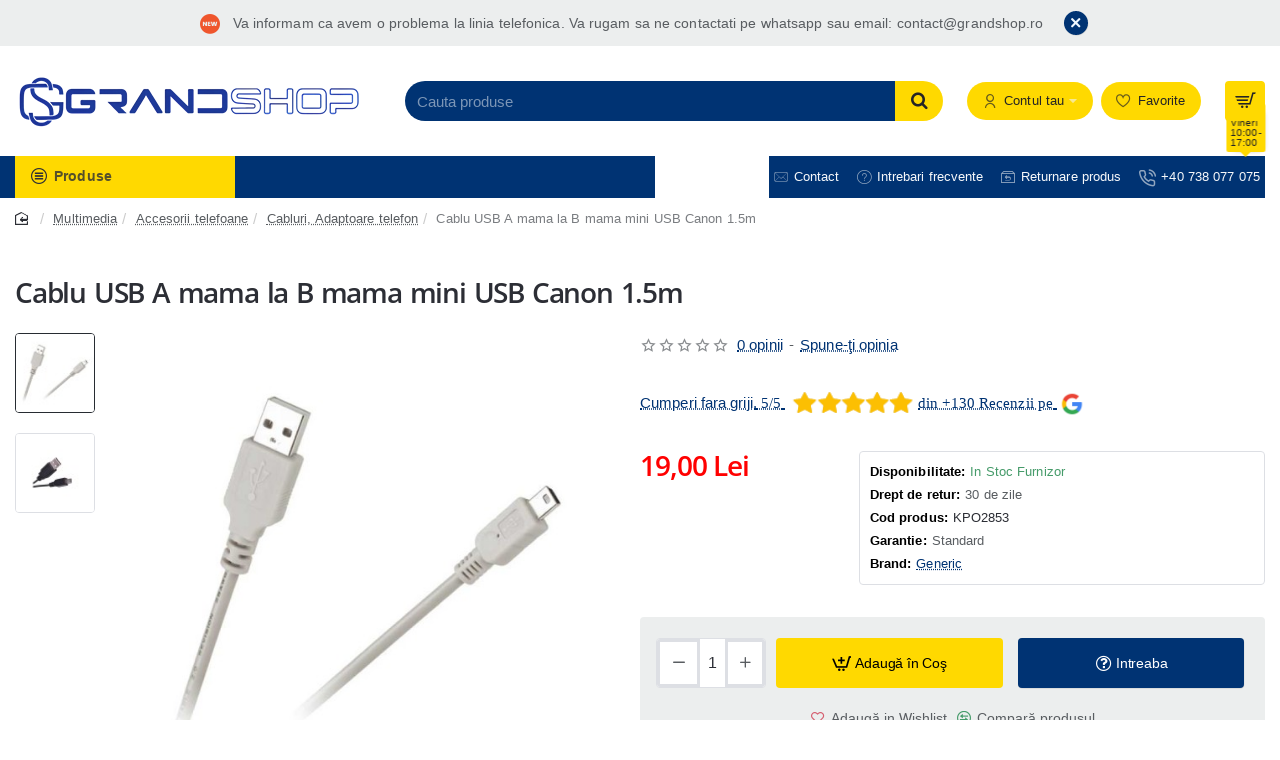

--- FILE ---
content_type: text/css
request_url: https://www.grandshop.ro/catalog/view/theme/journal3/assets/fdaa436793d9a63d9949f6fe370693ec.css?v=8f1f5dea
body_size: 62167
content:
/* src: catalog/view/theme/journal3/lib/font-awesome/css/font-awesome-critical.min.css */
/*!
 *  Font Awesome 4.7.0 by @davegandy - http://fontawesome.io - @fontawesome
 *  License - http://fontawesome.io/license (Font: SIL OFL 1.1, CSS: MIT License)
 */
@font-face{font-family:'FontAwesome';src:url('/catalog/view/theme/journal3/lib/font-awesome/fonts/fontawesome-webfont.eot?v=4.7.0');src:url('/catalog/view/theme/journal3/lib/font-awesome/fonts/fontawesome-webfont.eot?#iefix&v=4.7.0') format('embedded-opentype'),url('/catalog/view/theme/journal3/lib/font-awesome/fonts/fontawesome-webfont.woff2?v=4.7.0') format('woff2'),url('/catalog/view/theme/journal3/lib/font-awesome/fonts/fontawesome-webfont.woff?v=4.7.0') format('woff'),url('/catalog/view/theme/journal3/lib/font-awesome/fonts/fontawesome-webfont.ttf?v=4.7.0') format('truetype'),url('/catalog/view/theme/journal3/lib/font-awesome/fonts/fontawesome-webfont.svg?v=4.7.0#fontawesomeregular') format('svg');font-weight:400;font-display:block;font-style:normal}.fa{display:inline-block;font:normal normal normal 14px/1 FontAwesome;font-size:inherit;text-rendering:auto;-webkit-font-smoothing:antialiased;-moz-osx-font-smoothing:grayscale}.pull-right{float:right}.pull-left{float:left}.fa.pull-left{margin-right:.3em}.fa.pull-right{margin-left:.3em}.fa-spin{-webkit-animation:fa-spin 2s infinite linear;animation:fa-spin 2s infinite linear}@keyframes fa-spin{0%{-webkit-transform:rotate(0deg);transform:rotate(0deg)}100%{-webkit-transform:rotate(359deg);transform:rotate(359deg)}}.fa-stack{position:relative;display:inline-block;width:2em;height:2em;line-height:2em;vertical-align:middle}.fa-stack-1x,.fa-stack-2x{position:absolute;left:0;width:100%;text-align:center}.fa-stack-1x{line-height:inherit}.fa-stack-2x{font-size:2em}.fa-search:before{content:"\f002"}.fa-star:before{content:"\f005"}.fa-star-o:before{content:"\f006"}.fa-times:before{content:"\f00d"}.fa-refresh:before{content:"\f021"}.fa-pencil:before{content:"\f040"}.fa-map-marker:before{content:"\f041"}.fa-times-circle:before{content:"\f057"}.fa-check-circle:before{content:"\f058"}.fa-info-circle:before{content:"\f05a"}.fa-plus:before{content:"\f067"}.fa-exclamation-circle:before{content:"\f06a"}.fa-eye:before{content:"\f06e"}.fa-calendar:before{content:"\f073"}.fa-shopping-cart:before{content:"\f07a"}.fa-upload:before{content:"\f093"}.fa-caret-down:before{content:"\f0d7"}.fa-cloud-download:before{content:"\f0ed"}.fa-angle-up:before{content:"\f106"}.fa-angle-down:before{content:"\f107"}.fa-spinner:before{content:"\f110"}.fa-reply:before{content:"\f112"}.fa-circle-o-notch:before{content:"\f1ce"}.sr-only{position:absolute;width:1px;height:1px;padding:0;margin:-1px;overflow:hidden;clip:rect(0,0,0,0);border:0}
/* src: catalog/view/theme/journal3/lib/bootstrap/css/bootstrap-critical.min.css */
/*!
 * Bootstrap v3.4.1 (https://getbootstrap.com/)
 * Copyright 2011-2019 Twitter, Inc.
 * Licensed under MIT (https://github.com/twbs/bootstrap/blob/master/LICENSE)
 */
/*! normalize.css v3.0.3 | MIT License | github.com/necolas/normalize.css */
html{font-family:sans-serif;-ms-text-size-adjust:100%;-webkit-text-size-adjust:100%}body{margin:0}article,aside,details,figcaption,figure,footer,header,menu,nav,summary{display:block}video{display:inline-block;vertical-align:baseline}[hidden],template{display:none}a{background-color:transparent}a:active,a:hover{outline:0}b,strong{font-weight:700}h1{font-size:2em;margin:.67em 0}mark{background:#ff0;color:#000}small{font-size:80%}sub{font-size:75%;line-height:0;position:relative;vertical-align:baseline}sub{bottom:-.25em}img{border:0}svg:not(:root){overflow:hidden}figure{margin:1em 40px}code{font-family:monospace,monospace;font-size:1em}button,input,select,textarea{color:inherit;font:inherit;margin:0}button{overflow:visible}button,select{text-transform:none}button,html input[type=button],input[type=reset],input[type=submit]{-webkit-appearance:button;cursor:pointer}button[disabled],html input[disabled]{cursor:default}button::-moz-focus-inner,input::-moz-focus-inner{border:0;padding:0}input{line-height:normal}input[type=checkbox],input[type=radio]{-webkit-box-sizing:border-box;-moz-box-sizing:border-box;box-sizing:border-box;padding:0}input[type=search]{-webkit-appearance:textfield;-webkit-box-sizing:content-box;-moz-box-sizing:content-box;box-sizing:content-box}input[type=search]::-webkit-search-cancel-button,input[type=search]::-webkit-search-decoration{-webkit-appearance:none}fieldset{border:1px solid silver;margin:0 2px;padding:.35em .625em .75em}legend{border:0;padding:0}textarea{overflow:auto}table{border-collapse:collapse;border-spacing:0}td{padding:0}
/*! Source: https://github.com/h5bp/html5-boilerplate/blob/master/src/css/main.css */
@media print{*{color:#000!important;text-shadow:none!important;background:0 0!important;-webkit-box-shadow:none!important;box-shadow:none!important}a,a:visited{text-decoration:underline}a[href]:after{content:" (" attr(href) ")"}blockquote{border:1px solid #999;page-break-inside:avoid}thead{display:table-header-group}img,tr{page-break-inside:avoid}img{max-width:100%!important}h2,h3,p{orphans:3;widows:3}h2,h3{page-break-after:avoid}.label{border:1px solid #000}.table{border-collapse:collapse!important}.table td{background-color:#fff!important}.table-bordered td{border:1px solid #ddd!important}}@font-face{font-family:"Glyphicons Halflings";src:url(/catalog/view/theme/journal3/lib/bootstrap/fonts/glyphicons-halflings-regular.eot);src:url(/catalog/view/theme/journal3/lib/bootstrap/fonts/glyphicons-halflings-regular.eot?#iefix) format("embedded-opentype"),url(/catalog/view/theme/journal3/lib/bootstrap/fonts/glyphicons-halflings-regular.woff2) format("woff2"),url(/catalog/view/theme/journal3/lib/bootstrap/fonts/glyphicons-halflings-regular.woff) format("woff"),url(/catalog/view/theme/journal3/lib/bootstrap/fonts/glyphicons-halflings-regular.ttf) format("truetype"),url(/catalog/view/theme/journal3/lib/bootstrap/fonts/glyphicons-halflings-regular.svg#glyphicons_halflingsregular) format("svg")}*{-webkit-box-sizing:border-box;-moz-box-sizing:border-box;box-sizing:border-box}html{font-size:10px;-webkit-tap-highlight-color:rgba(0,0,0,0)}body{font-family:"Helvetica Neue",Helvetica,Arial,sans-serif;font-size:14px;line-height:1.42857143;color:#333;background-color:#fff}button,input,select,textarea{font-family:inherit;font-size:inherit;line-height:inherit}a{color:#337ab7;text-decoration:none}a:focus,a:hover{color:#23527c;text-decoration:underline}a:focus{outline:5px auto -webkit-focus-ring-color;outline-offset:-2px}figure{margin:0}img{vertical-align:middle}.img-responsive,.thumbnail a>img,.thumbnail>img{display:block;max-width:100%;height:auto}.img-thumbnail{padding:4px;line-height:1.42857143;background-color:#fff;border:1px solid #ddd;border-radius:4px;-webkit-transition:all .2s ease-in-out;-o-transition:all .2s ease-in-out;transition:all .2s ease-in-out;display:inline-block;max-width:100%;height:auto}.sr-only{position:absolute;width:1px;height:1px;padding:0;margin:-1px;overflow:hidden;clip:rect(0,0,0,0);border:0}[role=button]{cursor:pointer}.h1,.h2,.h3,.h4,.h5,h1,h2,h3,h4,h5{font-family:inherit;font-weight:500;line-height:1.1;color:inherit}.h1 .small,.h1 small,.h2 .small,.h2 small,.h3 .small,.h3 small,.h4 .small,.h4 small,.h5 .small,.h5 small,h1 .small,h1 small,h2 .small,h2 small,h3 .small,h3 small,h4 .small,h4 small,h5 .small,h5 small{font-weight:400;line-height:1;color:#777}.h1,.h2,.h3,h1,h2,h3{margin-top:20px;margin-bottom:10px}.h1 .small,.h1 small,.h2 .small,.h2 small,.h3 .small,.h3 small,h1 .small,h1 small,h2 .small,h2 small,h3 .small,h3 small{font-size:65%}.h4,.h5,h4,h5{margin-top:10px;margin-bottom:10px}.h4 .small,.h4 small,.h5 .small,.h5 small,h4 .small,h4 small,h5 .small,h5 small{font-size:75%}.h1,h1{font-size:36px}.h2,h2{font-size:30px}.h3,h3{font-size:24px}.h4,h4{font-size:18px}.h5,h5{font-size:14px}p{margin:0 0 10px}.small,small{font-size:85%}.mark,mark{padding:.2em;background-color:#fcf8e3}.text-left{text-align:left}.text-right{text-align:right}.text-center{text-align:center}.text-success{color:#3c763d}a.text-success:focus,a.text-success:hover{color:#2b542c}.text-danger{color:#a94442}a.text-danger:focus,a.text-danger:hover{color:#843534}ul{margin-top:0;margin-bottom:10px}ul ul{margin-bottom:0}.list-unstyled{padding-left:0;list-style:none}blockquote{padding:10px 20px;margin:0 0 20px;font-size:17.5px;border-left:5px solid #eee}blockquote p:last-child,blockquote ul:last-child{margin-bottom:0}blockquote .small,blockquote footer,blockquote small{display:block;font-size:80%;line-height:1.42857143;color:#777}blockquote .small:before,blockquote footer:before,blockquote small:before{content:"\2014 \00A0"}blockquote.pull-right{padding-right:15px;padding-left:0;text-align:right;border-right:5px solid #eee;border-left:0}blockquote.pull-right .small:before,blockquote.pull-right footer:before,blockquote.pull-right small:before{content:""}blockquote.pull-right .small:after,blockquote.pull-right footer:after,blockquote.pull-right small:after{content:"\00A0 \2014"}address{margin-bottom:20px;font-style:normal;line-height:1.42857143}code{font-family:Menlo,Monaco,Consolas,"Courier New",monospace}code{padding:2px 4px;font-size:90%;color:#c7254e;background-color:#f9f2f4;border-radius:4px}.container{padding-right:15px;padding-left:15px;margin-right:auto;margin-left:auto}@media (min-width:768px){.container{width:750px}}@media (min-width:992px){.container{width:970px}}@media (min-width:1200px){.container{width:1170px}}.row{margin-right:-15px;margin-left:-15px}.col-sm-10,.col-sm-12,.col-sm-2,.col-sm-3,.col-sm-6,.col-sm-9{position:relative;min-height:1px;padding-right:15px;padding-left:15px}@media (min-width:768px){.col-sm-10,.col-sm-12,.col-sm-2,.col-sm-3,.col-sm-6,.col-sm-9{float:left}.col-sm-12{width:100%}.col-sm-10{width:83.33333333%}.col-sm-9{width:75%}.col-sm-6{width:50%}.col-sm-3{width:25%}.col-sm-2{width:16.66666667%}}table{background-color:transparent}table col[class*=col-]{position:static;display:table-column;float:none}table td[class*=col-]{position:static;display:table-cell;float:none}caption{padding-top:8px;padding-bottom:8px;color:#777;text-align:left}.table{width:100%;max-width:100%;margin-bottom:20px}.table>tbody>tr>td,.table>tfoot>tr>td,.table>thead>tr>td{padding:8px;line-height:1.42857143;vertical-align:top;border-top:1px solid #ddd}.table>caption+thead>tr:first-child>td,.table>thead:first-child>tr:first-child>td{border-top:0}.table>tbody+tbody{border-top:2px solid #ddd}.table .table{background-color:#fff}.table-bordered{border:1px solid #ddd}.table-bordered>tbody>tr>td,.table-bordered>tfoot>tr>td,.table-bordered>thead>tr>td{border:1px solid #ddd}.table-bordered>thead>tr>td{border-bottom-width:2px}.table-striped>tbody>tr:nth-of-type(odd){background-color:#f9f9f9}.table-hover>tbody>tr:hover{background-color:#f5f5f5}.table>tbody>tr.active>td,.table>tbody>tr>td.active,.table>tfoot>tr.active>td,.table>tfoot>tr>td.active,.table>thead>tr.active>td,.table>thead>tr>td.active{background-color:#f5f5f5}.table-hover>tbody>tr.active:hover>td,.table-hover>tbody>tr:hover>.active,.table-hover>tbody>tr>td.active:hover{background-color:#e8e8e8}.table>tbody>tr.success>td,.table>tbody>tr>td.success,.table>tfoot>tr.success>td,.table>tfoot>tr>td.success,.table>thead>tr.success>td,.table>thead>tr>td.success{background-color:#dff0d8}.table-hover>tbody>tr.success:hover>td,.table-hover>tbody>tr:hover>.success,.table-hover>tbody>tr>td.success:hover{background-color:#d0e9c6}.table>tbody>tr.info>td,.table>tbody>tr>td.info,.table>tfoot>tr.info>td,.table>tfoot>tr>td.info,.table>thead>tr.info>td,.table>thead>tr>td.info{background-color:#d9edf7}.table-hover>tbody>tr.info:hover>td,.table-hover>tbody>tr:hover>.info,.table-hover>tbody>tr>td.info:hover{background-color:#c4e3f3}.table>tbody>tr.warning>td,.table>tbody>tr>td.warning,.table>tfoot>tr.warning>td,.table>tfoot>tr>td.warning,.table>thead>tr.warning>td,.table>thead>tr>td.warning{background-color:#fcf8e3}.table-hover>tbody>tr.warning:hover>td,.table-hover>tbody>tr:hover>.warning,.table-hover>tbody>tr>td.warning:hover{background-color:#faf2cc}.table-responsive{min-height:.01%;overflow-x:auto}@media screen and (max-width:767px){.table-responsive{width:100%;margin-bottom:15px;overflow-y:hidden;-ms-overflow-style:-ms-autohiding-scrollbar;border:1px solid #ddd}.table-responsive>.table{margin-bottom:0}.table-responsive>.table>tbody>tr>td,.table-responsive>.table>tfoot>tr>td,.table-responsive>.table>thead>tr>td{white-space:nowrap}.table-responsive>.table-bordered{border:0}.table-responsive>.table-bordered>tbody>tr>td:first-child,.table-responsive>.table-bordered>tfoot>tr>td:first-child,.table-responsive>.table-bordered>thead>tr>td:first-child{border-left:0}.table-responsive>.table-bordered>tbody>tr>td:last-child,.table-responsive>.table-bordered>tfoot>tr>td:last-child,.table-responsive>.table-bordered>thead>tr>td:last-child{border-right:0}.table-responsive>.table-bordered>tbody>tr:last-child>td,.table-responsive>.table-bordered>tfoot>tr:last-child>td{border-bottom:0}}fieldset{min-width:0;padding:0;margin:0;border:0}legend{display:block;width:100%;padding:0;margin-bottom:20px;font-size:21px;line-height:inherit;color:#333;border:0;border-bottom:1px solid #e5e5e5}label{display:inline-block;max-width:100%;margin-bottom:5px;font-weight:700}input[type=search]{-webkit-box-sizing:border-box;-moz-box-sizing:border-box;box-sizing:border-box;-webkit-appearance:none;-moz-appearance:none;appearance:none}input[type=checkbox],input[type=radio]{margin:4px 0 0;margin-top:1px\9;line-height:normal}fieldset[disabled] input[type=checkbox],fieldset[disabled] input[type=radio],input[type=checkbox].disabled,input[type=checkbox][disabled],input[type=radio].disabled,input[type=radio][disabled]{cursor:not-allowed}input[type=file]{display:block}select[size]{height:auto}input[type=checkbox]:focus,input[type=file]:focus,input[type=radio]:focus{outline:5px auto -webkit-focus-ring-color;outline-offset:-2px}output{display:block;padding-top:7px;font-size:14px;line-height:1.42857143;color:#555}.form-control{display:block;width:100%;height:34px;padding:6px 12px;font-size:14px;line-height:1.42857143;color:#555;background-color:#fff;background-image:none;border:1px solid #ccc;border-radius:4px;-webkit-box-shadow:inset 0 1px 1px rgba(0,0,0,.075);box-shadow:inset 0 1px 1px rgba(0,0,0,.075);-webkit-transition:border-color ease-in-out .15s,box-shadow ease-in-out .15s;-o-transition:border-color ease-in-out .15s,box-shadow ease-in-out .15s;-webkit-transition:border-color ease-in-out .15s,-webkit-box-shadow ease-in-out .15s;transition:border-color ease-in-out .15s,-webkit-box-shadow ease-in-out .15s;transition:border-color ease-in-out .15s,box-shadow ease-in-out .15s;transition:border-color ease-in-out .15s,box-shadow ease-in-out .15s,-webkit-box-shadow ease-in-out .15s}.form-control:focus{border-color:#66afe9;outline:0;-webkit-box-shadow:inset 0 1px 1px rgba(0,0,0,.075),0 0 8px rgba(102,175,233,.6);box-shadow:inset 0 1px 1px rgba(0,0,0,.075),0 0 8px rgba(102,175,233,.6)}.form-control::-moz-placeholder{color:#999;opacity:1}.form-control:-ms-input-placeholder{color:#999}.form-control::-webkit-input-placeholder{color:#999}.form-control::-ms-expand{background-color:transparent;border:0}.form-control[disabled],fieldset[disabled] .form-control{background-color:#eee;opacity:1}.form-control[disabled],fieldset[disabled] .form-control{cursor:not-allowed}textarea.form-control{height:auto}@media screen and (-webkit-min-device-pixel-ratio:0){input[type=date].form-control,input[type=datetime-local].form-control,input[type=month].form-control,input[type=time].form-control{line-height:34px}.input-group-sm input[type=date],.input-group-sm input[type=datetime-local],.input-group-sm input[type=month],.input-group-sm input[type=time]{line-height:30px}}.form-group{margin-bottom:15px}.checkbox,.radio{position:relative;display:block;margin-top:10px;margin-bottom:10px}.checkbox.disabled label,.radio.disabled label,fieldset[disabled] .checkbox label,fieldset[disabled] .radio label{cursor:not-allowed}.checkbox label,.radio label{min-height:20px;padding-left:20px;margin-bottom:0;font-weight:400;cursor:pointer}.checkbox input[type=checkbox],.checkbox-inline input[type=checkbox],.radio input[type=radio],.radio-inline input[type=radio]{position:absolute;margin-top:4px\9;margin-left:-20px}.checkbox+.checkbox,.radio+.radio{margin-top:-5px}.checkbox-inline,.radio-inline{position:relative;display:inline-block;padding-left:20px;margin-bottom:0;font-weight:400;vertical-align:middle;cursor:pointer}.checkbox-inline.disabled,.radio-inline.disabled,fieldset[disabled] .checkbox-inline,fieldset[disabled] .radio-inline{cursor:not-allowed}.checkbox-inline+.checkbox-inline,.radio-inline+.radio-inline{margin-top:0;margin-left:10px}.has-error .checkbox,.has-error .checkbox-inline,.has-error .control-label,.has-error .help-block,.has-error .radio,.has-error .radio-inline,.has-error.checkbox label,.has-error.checkbox-inline label,.has-error.radio label,.has-error.radio-inline label{color:#a94442}.has-error .form-control{border-color:#a94442;-webkit-box-shadow:inset 0 1px 1px rgba(0,0,0,.075);box-shadow:inset 0 1px 1px rgba(0,0,0,.075)}.has-error .form-control:focus{border-color:#843534;-webkit-box-shadow:inset 0 1px 1px rgba(0,0,0,.075),0 0 6px #ce8483;box-shadow:inset 0 1px 1px rgba(0,0,0,.075),0 0 6px #ce8483}.has-error .input-group-addon{color:#a94442;background-color:#f2dede;border-color:#a94442}.help-block{display:block;margin-top:5px;margin-bottom:10px;color:#737373}.form-horizontal .checkbox,.form-horizontal .checkbox-inline,.form-horizontal .radio,.form-horizontal .radio-inline{padding-top:7px;margin-top:0;margin-bottom:0}.form-horizontal .checkbox,.form-horizontal .radio{min-height:27px}.form-horizontal .form-group{margin-right:-15px;margin-left:-15px}@media (min-width:768px){.form-horizontal .control-label{padding-top:7px;margin-bottom:0;text-align:right}}.btn{display:inline-block;margin-bottom:0;font-weight:400;text-align:center;white-space:nowrap;vertical-align:middle;-ms-touch-action:manipulation;touch-action:manipulation;cursor:pointer;background-image:none;border:1px solid transparent;padding:6px 12px;font-size:14px;line-height:1.42857143;border-radius:4px;-webkit-user-select:none;-moz-user-select:none;-ms-user-select:none;user-select:none}.btn.active:focus,.btn:active:focus,.btn:focus{outline:5px auto -webkit-focus-ring-color;outline-offset:-2px}.btn:focus,.btn:hover{color:#333;text-decoration:none}.btn.active,.btn:active{background-image:none;outline:0;-webkit-box-shadow:inset 0 3px 5px rgba(0,0,0,.125);box-shadow:inset 0 3px 5px rgba(0,0,0,.125)}.btn.disabled,.btn[disabled],fieldset[disabled] .btn{cursor:not-allowed;filter:alpha(opacity=65);opacity:.65;-webkit-box-shadow:none;box-shadow:none}a.btn.disabled,fieldset[disabled] a.btn{pointer-events:none}.btn-default{color:#333;background-color:#fff;border-color:#ccc}.btn-default:focus{color:#333;background-color:#e6e6e6;border-color:#8c8c8c}.btn-default:hover{color:#333;background-color:#e6e6e6;border-color:#adadad}.btn-default.active,.btn-default:active,.open>.dropdown-toggle.btn-default{color:#333;background-color:#e6e6e6;background-image:none;border-color:#adadad}.btn-default.active:focus,.btn-default.active:hover,.btn-default:active:focus,.btn-default:active:hover,.open>.dropdown-toggle.btn-default:focus,.open>.dropdown-toggle.btn-default:hover{color:#333;background-color:#d4d4d4;border-color:#8c8c8c}.btn-default.disabled:focus,.btn-default.disabled:hover,.btn-default[disabled]:focus,.btn-default[disabled]:hover,fieldset[disabled] .btn-default:focus,fieldset[disabled] .btn-default:hover{background-color:#fff;border-color:#ccc}.btn-primary{color:#fff;background-color:#337ab7;border-color:#2e6da4}.btn-primary:focus{color:#fff;background-color:#286090;border-color:#122b40}.btn-primary:hover{color:#fff;background-color:#286090;border-color:#204d74}.btn-primary.active,.btn-primary:active,.open>.dropdown-toggle.btn-primary{color:#fff;background-color:#286090;background-image:none;border-color:#204d74}.btn-primary.active:focus,.btn-primary.active:hover,.btn-primary:active:focus,.btn-primary:active:hover,.open>.dropdown-toggle.btn-primary:focus,.open>.dropdown-toggle.btn-primary:hover{color:#fff;background-color:#204d74;border-color:#122b40}.btn-primary.disabled:focus,.btn-primary.disabled:hover,.btn-primary[disabled]:focus,.btn-primary[disabled]:hover,fieldset[disabled] .btn-primary:focus,fieldset[disabled] .btn-primary:hover{background-color:#337ab7;border-color:#2e6da4}.btn-success{color:#fff;background-color:#5cb85c;border-color:#4cae4c}.btn-success:focus{color:#fff;background-color:#449d44;border-color:#255625}.btn-success:hover{color:#fff;background-color:#449d44;border-color:#398439}.btn-success.active,.btn-success:active,.open>.dropdown-toggle.btn-success{color:#fff;background-color:#449d44;background-image:none;border-color:#398439}.btn-success.active:focus,.btn-success.active:hover,.btn-success:active:focus,.btn-success:active:hover,.open>.dropdown-toggle.btn-success:focus,.open>.dropdown-toggle.btn-success:hover{color:#fff;background-color:#398439;border-color:#255625}.btn-success.disabled:focus,.btn-success.disabled:hover,.btn-success[disabled]:focus,.btn-success[disabled]:hover,fieldset[disabled] .btn-success:focus,fieldset[disabled] .btn-success:hover{background-color:#5cb85c;border-color:#4cae4c}.btn-info{color:#fff;background-color:#5bc0de;border-color:#46b8da}.btn-info:focus{color:#fff;background-color:#31b0d5;border-color:#1b6d85}.btn-info:hover{color:#fff;background-color:#31b0d5;border-color:#269abc}.btn-info.active,.btn-info:active,.open>.dropdown-toggle.btn-info{color:#fff;background-color:#31b0d5;background-image:none;border-color:#269abc}.btn-info.active:focus,.btn-info.active:hover,.btn-info:active:focus,.btn-info:active:hover,.open>.dropdown-toggle.btn-info:focus,.open>.dropdown-toggle.btn-info:hover{color:#fff;background-color:#269abc;border-color:#1b6d85}.btn-info.disabled:focus,.btn-info.disabled:hover,.btn-info[disabled]:focus,.btn-info[disabled]:hover,fieldset[disabled] .btn-info:focus,fieldset[disabled] .btn-info:hover{background-color:#5bc0de;border-color:#46b8da}.btn-danger{color:#fff;background-color:#d9534f;border-color:#d43f3a}.btn-danger:focus{color:#fff;background-color:#c9302c;border-color:#761c19}.btn-danger:hover{color:#fff;background-color:#c9302c;border-color:#ac2925}.btn-danger.active,.btn-danger:active,.open>.dropdown-toggle.btn-danger{color:#fff;background-color:#c9302c;background-image:none;border-color:#ac2925}.btn-danger.active:focus,.btn-danger.active:hover,.btn-danger:active:focus,.btn-danger:active:hover,.open>.dropdown-toggle.btn-danger:focus,.open>.dropdown-toggle.btn-danger:hover{color:#fff;background-color:#ac2925;border-color:#761c19}.btn-danger.disabled:focus,.btn-danger.disabled:hover,.btn-danger[disabled]:focus,.btn-danger[disabled]:hover,fieldset[disabled] .btn-danger:focus,fieldset[disabled] .btn-danger:hover{background-color:#d9534f;border-color:#d43f3a}.btn-block{display:block;width:100%}.btn-block+.btn-block{margin-top:5px}input[type=button].btn-block,input[type=reset].btn-block,input[type=submit].btn-block{width:100%}.fade{opacity:0;-webkit-transition:opacity .15s linear;-o-transition:opacity .15s linear;transition:opacity .15s linear}.fade.in{opacity:1}.collapse{display:none}.collapse.in{display:block}tr.collapse.in{display:table-row}tbody.collapse.in{display:table-row-group}.dropdown{position:relative}.dropdown-toggle:focus{outline:0}.dropdown-menu{position:absolute;top:100%;left:0;z-index:1000;display:none;float:left;min-width:160px;padding:5px 0;margin:2px 0 0;font-size:14px;text-align:left;list-style:none;background-color:#fff;background-clip:padding-box;border:1px solid #ccc;border:1px solid rgba(0,0,0,.15);border-radius:4px;-webkit-box-shadow:0 6px 12px rgba(0,0,0,.175);box-shadow:0 6px 12px rgba(0,0,0,.175)}.dropdown-menu.pull-right{right:0;left:auto}.dropdown-menu>li>a{display:block;padding:3px 20px;clear:both;font-weight:400;line-height:1.42857143;color:#333;white-space:nowrap}.dropdown-menu>li>a:focus,.dropdown-menu>li>a:hover{color:#262626;text-decoration:none;background-color:#f5f5f5}.dropdown-menu>.active>a,.dropdown-menu>.active>a:focus,.dropdown-menu>.active>a:hover{color:#fff;text-decoration:none;background-color:#337ab7;outline:0}.dropdown-menu>.disabled>a,.dropdown-menu>.disabled>a:focus,.dropdown-menu>.disabled>a:hover{color:#777}.dropdown-menu>.disabled>a:focus,.dropdown-menu>.disabled>a:hover{text-decoration:none;cursor:not-allowed;background-color:transparent;background-image:none;filter:progid:DXImageTransform.Microsoft.gradient(enabled=false)}.open>.dropdown-menu{display:block}.open>a{outline:0}.pull-right>.dropdown-menu{right:0;left:auto}[data-toggle=buttons]>.btn input[type=checkbox],[data-toggle=buttons]>.btn input[type=radio]{position:absolute;clip:rect(0,0,0,0);pointer-events:none}.input-group{position:relative;display:table;border-collapse:separate}.input-group[class*=col-]{float:none;padding-right:0;padding-left:0}.input-group .form-control{position:relative;z-index:2;float:left;width:100%;margin-bottom:0}.input-group .form-control:focus{z-index:3}.input-group-sm>.form-control,.input-group-sm>.input-group-addon,.input-group-sm>.input-group-btn>.btn{height:30px;padding:5px 10px;font-size:12px;line-height:1.5;border-radius:3px}select.input-group-sm>.form-control,select.input-group-sm>.input-group-addon,select.input-group-sm>.input-group-btn>.btn{height:30px;line-height:30px}textarea.input-group-sm>.form-control,textarea.input-group-sm>.input-group-addon,textarea.input-group-sm>.input-group-btn>.btn{height:auto}.input-group .form-control,.input-group-addon,.input-group-btn{display:table-cell}.input-group .form-control:not(:first-child):not(:last-child),.input-group-addon:not(:first-child):not(:last-child),.input-group-btn:not(:first-child):not(:last-child){border-radius:0}.input-group-addon,.input-group-btn{width:1%;white-space:nowrap;vertical-align:middle}.input-group-addon{padding:6px 12px;font-size:14px;font-weight:400;line-height:1;color:#555;text-align:center;background-color:#eee;border:1px solid #ccc;border-radius:4px}.input-group-addon input[type=checkbox],.input-group-addon input[type=radio]{margin-top:0}.input-group .form-control:first-child,.input-group-addon:first-child,.input-group-btn:first-child>.btn,.input-group-btn:first-child>.dropdown-toggle,.input-group-btn:last-child>.btn:not(:last-child):not(.dropdown-toggle){border-top-right-radius:0;border-bottom-right-radius:0}.input-group-addon:first-child{border-right:0}.input-group .form-control:last-child,.input-group-addon:last-child,.input-group-btn:first-child>.btn:not(:first-child),.input-group-btn:last-child>.btn,.input-group-btn:last-child>.dropdown-toggle{border-top-left-radius:0;border-bottom-left-radius:0}.input-group-addon:last-child{border-left:0}.input-group-btn{position:relative;font-size:0;white-space:nowrap}.input-group-btn>.btn{position:relative}.input-group-btn>.btn+.btn{margin-left:-1px}.input-group-btn>.btn:active,.input-group-btn>.btn:focus,.input-group-btn>.btn:hover{z-index:2}.input-group-btn:first-child>.btn{margin-right:-1px}.input-group-btn:last-child>.btn{z-index:2;margin-left:-1px}.nav{padding-left:0;margin-bottom:0;list-style:none}.nav>li{position:relative;display:block}.nav>li>a{position:relative;display:block;padding:10px 15px}.nav>li>a:focus,.nav>li>a:hover{text-decoration:none;background-color:#eee}.nav>li.disabled>a{color:#777}.nav>li.disabled>a:focus,.nav>li.disabled>a:hover{color:#777;text-decoration:none;cursor:not-allowed;background-color:transparent}.nav .open>a,.nav .open>a:focus,.nav .open>a:hover{background-color:#eee;border-color:#337ab7}.nav>li>a>img{max-width:none}.nav-tabs{border-bottom:1px solid #ddd}.nav-tabs>li{float:left;margin-bottom:-1px}.nav-tabs>li>a{margin-right:2px;line-height:1.42857143;border:1px solid transparent;border-radius:4px 4px 0 0}.nav-tabs>li>a:hover{border-color:#eee #eee #ddd}.nav-tabs>li.active>a,.nav-tabs>li.active>a:focus,.nav-tabs>li.active>a:hover{color:#555;cursor:default;background-color:#fff;border:1px solid #ddd;border-bottom-color:transparent}.tab-content>.tab-pane{display:none}.tab-content>.active{display:block}.nav-tabs .dropdown-menu{margin-top:-1px;border-top-left-radius:0;border-top-right-radius:0}.navbar-nav{margin:7.5px -15px}.navbar-nav>li>a{padding-top:10px;padding-bottom:10px;line-height:20px}@media (max-width:767px){.navbar-nav .open .dropdown-menu{position:static;float:none;width:auto;margin-top:0;background-color:transparent;border:0;-webkit-box-shadow:none;box-shadow:none}.navbar-nav .open .dropdown-menu>li>a{padding:5px 15px 5px 25px}.navbar-nav .open .dropdown-menu>li>a{line-height:20px}.navbar-nav .open .dropdown-menu>li>a:focus,.navbar-nav .open .dropdown-menu>li>a:hover{background-image:none}}@media (min-width:768px){.navbar-nav{float:left;margin:0}.navbar-nav>li{float:left}.navbar-nav>li>a{padding-top:15px;padding-bottom:15px}}.navbar-nav>li>.dropdown-menu{margin-top:0;border-top-left-radius:0;border-top-right-radius:0}.breadcrumb{padding:8px 15px;margin-bottom:20px;list-style:none;background-color:#f5f5f5;border-radius:4px}.breadcrumb>li{display:inline-block}.breadcrumb>li+li:before{padding:0 5px;color:#ccc;content:"/\00a0"}.breadcrumb>.active{color:#777}.pagination{display:inline-block;padding-left:0;margin:20px 0;border-radius:4px}.pagination>li{display:inline}.pagination>li>a,.pagination>li>span{position:relative;float:left;padding:6px 12px;margin-left:-1px;line-height:1.42857143;color:#337ab7;text-decoration:none;background-color:#fff;border:1px solid #ddd}.pagination>li>a:focus,.pagination>li>a:hover,.pagination>li>span:focus,.pagination>li>span:hover{z-index:2;color:#23527c;background-color:#eee;border-color:#ddd}.pagination>li:first-child>a,.pagination>li:first-child>span{margin-left:0;border-top-left-radius:4px;border-bottom-left-radius:4px}.pagination>li:last-child>a,.pagination>li:last-child>span{border-top-right-radius:4px;border-bottom-right-radius:4px}.pagination>.active>a,.pagination>.active>a:focus,.pagination>.active>a:hover,.pagination>.active>span,.pagination>.active>span:focus,.pagination>.active>span:hover{z-index:3;color:#fff;cursor:default;background-color:#337ab7;border-color:#337ab7}.pagination>.disabled>a,.pagination>.disabled>a:focus,.pagination>.disabled>a:hover,.pagination>.disabled>span,.pagination>.disabled>span:focus,.pagination>.disabled>span:hover{color:#777;cursor:not-allowed;background-color:#fff;border-color:#ddd}.label{display:inline;padding:.2em .6em .3em;font-size:75%;font-weight:700;line-height:1;color:#fff;text-align:center;white-space:nowrap;vertical-align:baseline;border-radius:.25em}a.label:focus,a.label:hover{color:#fff;text-decoration:none;cursor:pointer}.label:empty{display:none}.btn .label{position:relative;top:-1px}.label-info{background-color:#5bc0de}.label-info[href]:focus,.label-info[href]:hover{background-color:#31b0d5}.thumbnail{display:block;padding:4px;margin-bottom:20px;line-height:1.42857143;background-color:#fff;border:1px solid #ddd;border-radius:4px;-webkit-transition:border .2s ease-in-out;-o-transition:border .2s ease-in-out;transition:border .2s ease-in-out}.thumbnail a>img,.thumbnail>img{margin-right:auto;margin-left:auto}a.thumbnail.active,a.thumbnail:focus,a.thumbnail:hover{border-color:#337ab7}.thumbnail .caption{padding:9px;color:#333}.alert{padding:15px;margin-bottom:20px;border:1px solid transparent;border-radius:4px}.alert h4{margin-top:0;color:inherit}.alert>p,.alert>ul{margin-bottom:0}.alert>p+p{margin-top:5px}.alert-dismissible{padding-right:35px}.alert-dismissible .close{position:relative;top:-2px;right:-21px;color:inherit}.alert-success{color:#3c763d;background-color:#dff0d8;border-color:#d6e9c6}.alert-info{color:#31708f;background-color:#d9edf7;border-color:#bce8f1}.alert-warning{color:#8a6d3b;background-color:#fcf8e3;border-color:#faebcc}.alert-danger{color:#a94442;background-color:#f2dede;border-color:#ebccd1}@-webkit-keyframes progress-bar-stripes{from{background-position:40px 0}to{background-position:0 0}}@-o-keyframes progress-bar-stripes{from{background-position:40px 0}to{background-position:0 0}}@keyframes progress-bar-stripes{from{background-position:40px 0}to{background-position:0 0}}.media{margin-top:15px}.media:first-child{margin-top:0}.media{overflow:hidden;zoom:1}.media>.pull-right{padding-left:10px}.media>.pull-left{padding-right:10px}.panel{margin-bottom:20px;background-color:#fff;border:1px solid transparent;border-radius:4px;-webkit-box-shadow:0 1px 1px rgba(0,0,0,.05);box-shadow:0 1px 1px rgba(0,0,0,.05)}.panel-body{padding:15px}.panel-heading{padding:10px 15px;border-bottom:1px solid transparent;border-top-left-radius:3px;border-top-right-radius:3px}.panel-heading>.dropdown .dropdown-toggle{color:inherit}.panel-title{margin-top:0;margin-bottom:0;font-size:16px;color:inherit}.panel-title>.small,.panel-title>.small>a,.panel-title>a,.panel-title>small,.panel-title>small>a{color:inherit}.panel>.panel-collapse>.table,.panel>.table,.panel>.table-responsive>.table{margin-bottom:0}.panel>.panel-collapse>.table caption,.panel>.table caption,.panel>.table-responsive>.table caption{padding-right:15px;padding-left:15px}.panel>.table-responsive:first-child>.table:first-child,.panel>.table:first-child{border-top-left-radius:3px;border-top-right-radius:3px}.panel>.table-responsive:first-child>.table:first-child>tbody:first-child>tr:first-child,.panel>.table-responsive:first-child>.table:first-child>thead:first-child>tr:first-child,.panel>.table:first-child>tbody:first-child>tr:first-child,.panel>.table:first-child>thead:first-child>tr:first-child{border-top-left-radius:3px;border-top-right-radius:3px}.panel>.table-responsive:first-child>.table:first-child>tbody:first-child>tr:first-child td:first-child,.panel>.table-responsive:first-child>.table:first-child>thead:first-child>tr:first-child td:first-child,.panel>.table:first-child>tbody:first-child>tr:first-child td:first-child,.panel>.table:first-child>thead:first-child>tr:first-child td:first-child{border-top-left-radius:3px}.panel>.table-responsive:first-child>.table:first-child>tbody:first-child>tr:first-child td:last-child,.panel>.table-responsive:first-child>.table:first-child>thead:first-child>tr:first-child td:last-child,.panel>.table:first-child>tbody:first-child>tr:first-child td:last-child,.panel>.table:first-child>thead:first-child>tr:first-child td:last-child{border-top-right-radius:3px}.panel>.table-responsive:last-child>.table:last-child,.panel>.table:last-child{border-bottom-right-radius:3px;border-bottom-left-radius:3px}.panel>.table-responsive:last-child>.table:last-child>tbody:last-child>tr:last-child,.panel>.table-responsive:last-child>.table:last-child>tfoot:last-child>tr:last-child,.panel>.table:last-child>tbody:last-child>tr:last-child,.panel>.table:last-child>tfoot:last-child>tr:last-child{border-bottom-right-radius:3px;border-bottom-left-radius:3px}.panel>.table-responsive:last-child>.table:last-child>tbody:last-child>tr:last-child td:first-child,.panel>.table-responsive:last-child>.table:last-child>tfoot:last-child>tr:last-child td:first-child,.panel>.table:last-child>tbody:last-child>tr:last-child td:first-child,.panel>.table:last-child>tfoot:last-child>tr:last-child td:first-child{border-bottom-left-radius:3px}.panel>.table-responsive:last-child>.table:last-child>tbody:last-child>tr:last-child td:last-child,.panel>.table-responsive:last-child>.table:last-child>tfoot:last-child>tr:last-child td:last-child,.panel>.table:last-child>tbody:last-child>tr:last-child td:last-child,.panel>.table:last-child>tfoot:last-child>tr:last-child td:last-child{border-bottom-right-radius:3px}.panel>.panel-body+.table,.panel>.panel-body+.table-responsive,.panel>.table+.panel-body,.panel>.table-responsive+.panel-body{border-top:1px solid #ddd}.panel>.table>tbody:first-child>tr:first-child td{border-top:0}.panel>.table-bordered,.panel>.table-responsive>.table-bordered{border:0}.panel>.table-bordered>tbody>tr>td:first-child,.panel>.table-bordered>tfoot>tr>td:first-child,.panel>.table-bordered>thead>tr>td:first-child,.panel>.table-responsive>.table-bordered>tbody>tr>td:first-child,.panel>.table-responsive>.table-bordered>tfoot>tr>td:first-child,.panel>.table-responsive>.table-bordered>thead>tr>td:first-child{border-left:0}.panel>.table-bordered>tbody>tr>td:last-child,.panel>.table-bordered>tfoot>tr>td:last-child,.panel>.table-bordered>thead>tr>td:last-child,.panel>.table-responsive>.table-bordered>tbody>tr>td:last-child,.panel>.table-responsive>.table-bordered>tfoot>tr>td:last-child,.panel>.table-responsive>.table-bordered>thead>tr>td:last-child{border-right:0}.panel>.table-bordered>tbody>tr:first-child>td,.panel>.table-bordered>thead>tr:first-child>td,.panel>.table-responsive>.table-bordered>tbody>tr:first-child>td,.panel>.table-responsive>.table-bordered>thead>tr:first-child>td{border-bottom:0}.panel>.table-bordered>tbody>tr:last-child>td,.panel>.table-bordered>tfoot>tr:last-child>td,.panel>.table-responsive>.table-bordered>tbody>tr:last-child>td,.panel>.table-responsive>.table-bordered>tfoot>tr:last-child>td{border-bottom:0}.panel>.table-responsive{margin-bottom:0;border:0}.panel-group{margin-bottom:20px}.panel-group .panel{margin-bottom:0;border-radius:4px}.panel-group .panel+.panel{margin-top:5px}.panel-group .panel-heading{border-bottom:0}.panel-group .panel-heading+.panel-collapse>.panel-body{border-top:1px solid #ddd}.panel-default{border-color:#ddd}.panel-default>.panel-heading{color:#333;background-color:#f5f5f5;border-color:#ddd}.panel-default>.panel-heading+.panel-collapse>.panel-body{border-top-color:#ddd}.well{min-height:20px;padding:19px;margin-bottom:20px;background-color:#f5f5f5;border:1px solid #e3e3e3;border-radius:4px;-webkit-box-shadow:inset 0 1px 1px rgba(0,0,0,.05);box-shadow:inset 0 1px 1px rgba(0,0,0,.05)}.well blockquote{border-color:#ddd;border-color:rgba(0,0,0,.15)}.close{float:right;font-size:21px;font-weight:700;line-height:1;color:#000;text-shadow:0 1px 0 #fff;filter:alpha(opacity=20);opacity:.2}.close:focus,.close:hover{color:#000;text-decoration:none;cursor:pointer;filter:alpha(opacity=50);opacity:.5}button.close{padding:0;cursor:pointer;background:0 0;border:0;-webkit-appearance:none;-moz-appearance:none;appearance:none}.modal{position:fixed;top:0;right:0;bottom:0;left:0;z-index:1050;display:none;overflow:hidden;-webkit-overflow-scrolling:touch;outline:0}.modal.fade .modal-dialog{-webkit-transform:translate(0,-25%);-ms-transform:translate(0,-25%);-o-transform:translate(0,-25%);transform:translate(0,-25%);-webkit-transition:-webkit-transform .3s ease-out;-o-transition:-o-transform .3s ease-out;transition:-webkit-transform .3s ease-out;transition:transform .3s ease-out;transition:transform .3s ease-out,-webkit-transform .3s ease-out,-o-transform .3s ease-out}.modal.in .modal-dialog{-webkit-transform:translate(0,0);-ms-transform:translate(0,0);-o-transform:translate(0,0);transform:translate(0,0)}.modal-dialog{position:relative;width:auto;margin:10px}.modal-content{position:relative;background-color:#fff;background-clip:padding-box;border:1px solid #999;border:1px solid rgba(0,0,0,.2);border-radius:6px;-webkit-box-shadow:0 3px 9px rgba(0,0,0,.5);box-shadow:0 3px 9px rgba(0,0,0,.5);outline:0}.modal-header{padding:15px;border-bottom:1px solid #e5e5e5}.modal-header .close{margin-top:-2px}.modal-title{margin:0;line-height:1.42857143}.modal-body{position:relative;padding:15px}.modal-footer{padding:15px;text-align:right;border-top:1px solid #e5e5e5}.modal-footer .btn+.btn{margin-bottom:0;margin-left:5px}.modal-footer .btn-block+.btn-block{margin-left:0}@media (min-width:768px){.modal-dialog{width:600px;margin:30px auto}.modal-content{-webkit-box-shadow:0 5px 15px rgba(0,0,0,.5);box-shadow:0 5px 15px rgba(0,0,0,.5)}}.carousel{position:relative}.clearfix:after,.clearfix:before,.container:after,.container:before,.form-horizontal .form-group:after,.form-horizontal .form-group:before,.modal-footer:after,.modal-footer:before,.modal-header:after,.modal-header:before,.nav:after,.nav:before,.panel-body:after,.panel-body:before,.row:after,.row:before{display:table;content:" "}.clearfix:after,.container:after,.form-horizontal .form-group:after,.modal-footer:after,.modal-header:after,.nav:after,.panel-body:after,.row:after{clear:both}.pull-right{float:right!important}.pull-left{float:left!important}.hide{display:none!important}.show{display:block!important}.hidden{display:none!important}@-ms-viewport{width:device-width}
/* src: catalog/view/theme/journal3/lib/swiper/swiper-critical.min.css */
.swiper-container{margin-left:auto;margin-right:auto;position:relative;overflow:hidden;list-style:none;padding:0;z-index:1}.swiper-wrapper{position:relative;width:100%;height:100%;z-index:1;display:-webkit-box;display:-webkit-flex;display:-ms-flexbox;display:flex;-webkit-transition-property:-webkit-transform;transition-property:-webkit-transform;-o-transition-property:transform;transition-property:transform;transition-property:transform,-webkit-transform;-webkit-box-sizing:content-box;box-sizing:content-box}.swiper-wrapper{-webkit-transform:translate3d(0,0,0);transform:translate3d(0,0,0)}.swiper-slide{-webkit-flex-shrink:0;-ms-flex-negative:0;flex-shrink:0;width:100%;height:100%;position:relative;-webkit-transition-property:-webkit-transform;transition-property:-webkit-transform;-o-transition-property:transform;transition-property:transform;transition-property:transform,-webkit-transform}.swiper-button-next,.swiper-button-prev{position:absolute;top:50%;width:27px;height:44px;margin-top:-22px;z-index:10;cursor:pointer;background-size:27px 44px;background-position:center;background-repeat:no-repeat}.swiper-button-prev{background-image:url("data:image/svg+xml;charset=utf-8,%3Csvg%20xmlns%3D'http%3A%2F%2Fwww.w3.org%2F2000%2Fsvg'%20viewBox%3D'0%200%2027%2044'%3E%3Cpath%20d%3D'M0%2C22L22%2C0l2.1%2C2.1L4.2%2C22l19.9%2C19.9L22%2C44L0%2C22L0%2C22L0%2C22z'%20fill%3D'%23007aff'%2F%3E%3C%2Fsvg%3E");left:10px;right:auto}.swiper-button-next{background-image:url("data:image/svg+xml;charset=utf-8,%3Csvg%20xmlns%3D'http%3A%2F%2Fwww.w3.org%2F2000%2Fsvg'%20viewBox%3D'0%200%2027%2044'%3E%3Cpath%20d%3D'M27%2C22L27%2C22L5%2C44l-2.1-2.1L22.8%2C22L2.9%2C2.1L5%2C0L27%2C22L27%2C22z'%20fill%3D'%23007aff'%2F%3E%3C%2Fsvg%3E");right:10px;left:auto}.swiper-pagination{position:absolute;text-align:center;-webkit-transition:.3s opacity;-o-transition:.3s opacity;transition:.3s opacity;-webkit-transform:translate3d(0,0,0);transform:translate3d(0,0,0);z-index:10}.swiper-scrollbar{border-radius:10px;position:relative;-ms-touch-action:none;background:rgba(0,0,0,.1)}@keyframes swiper-preloader-spin{100%{-webkit-transform:rotate(360deg);transform:rotate(360deg)}}
/* src: catalog/view/theme/default/stylesheet/cireviewpro/cireview.css */
*{-webkit-box-sizing:border-box;-moz-box-sizing:border-box;box-sizing:border-box}*:before,*:after{-webkit-box-sizing:border-box;-moz-box-sizing:border-box;box-sizing:border-box}.cifa{font-size:16px;width:1em;height:1em;margin-right:2px}.cirating-input{padding-top:7px}.cireview-wrap .cireview-list{border:1px solid #ddd;margin-bottom:15px;padding:0 15px;word-wrap:break-word}#posneg-cireview .cireview-list{min-height:240px;margin-bottom:0;padding:15px}.cireview-wrap .cireview-aggerate{border:1px solid #f6f6f8;border-bottom:5px solid rgba(0,0,0,.1);margin-bottom:15px;padding:0 15px;background:#f6f6f8}.cireview-wrap label.control-label{font-weight:700;padding:0;text-align:left}.cireview-wrap .cireview-aggerate-title{background:rgba(0,0,0,.1);padding:10px 15px}.cireview-wrap .giverating{cursor:pointer}.cireview-wrap .cireview-grid{border:1px solid #ddd;margin-bottom:15px;padding:10px 15px;max-height:450px;height:250px;overflow-y:auto}.cireview-wrap .cireviews h3{margin-top:0;font-size:15px;font-weight:600;text-transform:uppercase;margin-bottom:10px}.cireview-wrap .cireviews h4{margin-bottom:7px}.journal-wrap .cireview-wrap .cireviews h4{font-size:12px}.cireview-wrap .cireviews .all-rating ul{margin-bottom:10px}.cireview-wrap .cireviews .all-rating ul li:after,.cireview-wrap .cireviews .all-rating ul li:before{display:table;content:" "}.cireview-wrap .cireviews .all-rating ul li:after{clear:both}.cireview-wrap .cireviews .all-rating ul li label{float:left}.cireview-wrap .cireviews a{color:#444}.cireview-wrap .cireviews .fa-stack{width:1.5em;height:2em}.cireview-wrap .cireviews .average li{margin-bottom:5px}.cireview-wrap .cireviews .average.final-avrge .control-label{display:block;text-align:center;font-size:18px;font-weight:400;margin-bottom:8px;margin-top:15px}.cireview-wrap .cireviews .average.final-avrge .fa-stack{width:3.5em;height:3em}.cireview-wrap .cireviews .average.final-avrge .fa-stack i{font-size:24px;color:#fc0}.cireview-wrap .cireviews .average.final-avrge .ciratingcount{font-size:15px;font-weight:700}.cireview-wrap .cireviews .all-rating-wrap{padding-top:15px;padding-bottom:15px;word-wrap:break-word}.cireview-wrap .cireviews .all-rating-wrap:first-child{border-left:none}#cireview-customerimages{border:1px solid #ddd;padding:15px;background:#efefef;margin-bottom:15px}#cireview-customerimages h3{font-size:15px;text-transform:uppercase;font-weight:600;margin-top:0;margin-bottom:20px}#cireview-customerimages .cigallery{cursor:pointer}.cigallery_modal h4{margin-top:0}.cigallery_btns .nextButton,.cigallery_btns .prevButton{position:absolute;top:50%;z-index:1;color:#fff}.cigallery_btns .nextButton i,.cigallery_btns .prevButton i{font-size:25px}.cigallery_btns .nextButton{right:5%}.cigallery_btns .prevButton{left:5%}.cigallery_modal.customerimage .cigalleryimg{background:#333;position:relative;text-align:center}.cigallery_modal.customerimage .cigalleryimg .cigallery_img{width:70%;display:inline-block}.cireview-posneg{padding:15px;border:1px solid #ddd;margin-bottom:15px;background-color:rgba(42,255,10,.18)}.oc2 .cireview-wrap .cireview-posneg .cireview-list,.oc20 .cireview-wrap .cireview-posneg .cireview-list,.oc30 .cireview-wrap .cireview-posneg .cireview-list{margin-bottom:0;padding:15px}.cireview-wrap .cireview-posneg h4{font-weight:600;font-size:14px}@media(min-width:768px){.cireview-wrap .cireviews .all-rating .stars{float:right}.cireview-wrap .cireviews .all-rating-wrap{border-left:1px solid #ddd}}@media(max-width:767px){.cireview-wrap .cireviews .all-rating .stars{display:inline-block}.cireview-wrap .cireviews .all-rating-wrap{border-top:1px solid #ddd}.cireview-wrap .cireviews .all-rating-wrap:first-child{border-top:none}}.cireview-wrap .cireviews .vote-action .btn{padding:3px;font-size:13px;border:none;box-shadow:unset;-webkit-box-shadow:unset}.cireview-wrap .cireviews .vote-action .no-btn{border:2px solid #ed4747;padding:1px 8px;background-color:transparent}.cireview-wrap .cireviews .vote-action .no-btn,.cireview-wrap .cireviews .vote-action .no-btn i{color:#ed4747}.cireview-wrap .cireviews .vote-action .yes-btn{border:2px solid #72b372;padding:1px 8px;background-color:transparent}.cireview-wrap .cireviews .vote-action .yes-btn i,.cireview-wrap .cireviews .vote-action .no-btn i{font-size:18px}.cireview-wrap .cireviews .vote-action .yes-btn,.cireview-wrap .cireviews .vote-action .yes-btn i{color:#72b372}.cireview-abuse{text-align:right;cursor:pointer}.cireviewcomment{padding:20px 15px;background:#f6f6f8;min-height:80px;margin-bottom:10px}.cireviewcomment label.control-label{font-weight:600}.cireview-product-thumb img{display:inline}.cireview-product-thumb{padding:15px 20px;text-align:center}.cireviewattach_images{border-top:1px solid #ddd;padding-top:10px;padding-left:0;list-style:none}@media(min-width:768px){.flex{display:flex}}#cireview .cireview-list{padding:15px;word-wrap:break-word}.cireview-product-thumb .price{color:#444}.cireview-product-thumb .price-new{font-weight:600}.cireview-product-thumb .price-old{color:#999;text-decoration:line-through;margin-left:10px}.cireview-product-thumb .price-tax{color:#999;font-size:12px;display:block}#form-cireview .ciattachupload button{margin-bottom:15px}.journal-wrap .cireview-wrap .cireview-aggerate-title{margin:0 -15px}.journal-wrap .j-margin{padding-top:15px;padding-bottom:15px}.journal-wrap p{margin-bottom:10px!important}.journal-wrap .cireview-form h2{margin:10px 0}.journal-wrap .hidden{display:none!important}.journal-wrap .text-right{text-align:right}.journal-wrap .text-left{text-align:left}.journal-wrap .text-center{text-align:center}.journal-wrap .buttons{display:block;width:100%;padding:0;background:0 0}.oc2 .alert,.oc20 .alert,.oc30 .alert{position:relative}.journal-wrap .form-group:before,.journal-wrap .form-group:after{display:table;content:" "}.journal-wrap .form-group:after{clear:both}.ciattachupload:before,.ciattachupload:after{display:table;content:" "}.ciattachupload:after{clear:both}.ciattachupload{margin:10px 0}.oc2 #tab-review .journal-wrap .ciratings label,.oc20 #tab-review .journal-wrap .ciratings label,.oc30 #tab-review .journal-wrap .ciratings label,.journal-wrap .ciratings label{width:25%}.oc2 #tab-review .journal-wrap .ciratings label+div,.oc20 #tab-review .journal-wrap .ciratings label+div,.oc30 #tab-review .journal-wrap .ciratings label+div,.journal-wrap .ciratings label+div{width:70%}.oc2 #tab-review .text-right,.oc20 #tab-review .text-right,.oc30 #tab-review .text-right{text-align:right}.oc2 #tab-review .text-left,.oc20 #tab-review .text-left,.oc30 #tab-review .text-left{text-align:left}.oc2 #tab-review .text-center,.oc20 #tab-review .text-center,.oc30 #tab-review .text-center{text-align:center}.oc2 #tab-review .pull-right,.oc20 #tab-review .pull-right,.oc30 #tab-review .pull-right{float:right}.oc2 #tab-review .pull-left,.oc20 #tab-review .pull-left,.oc30 #tab-review .pull-left{float:left}.oc2 .journal-wrap .list-inline>li,.oc20 .journal-wrap .list-inline>li,.oc30 .journal-wrap .list-inline>li{display:inline-block;padding-right:5px;padding-left:5px}.oc2 .journal-wrap .list-inline,.oc20 .journal-wrap .list-inline,.oc30 .journal-wrap .list-inline{padding-left:0;margin-left:-5px;list-style:none}.oc2 #tab-review .list-inline>li,.oc20 #tab-review .list-inline>li,.oc30 #tab-review .list-inline>li{display:inline-block;padding-right:5px;padding-left:5px}.oc2 #tab-review .list-inline,.oc20 #tab-review .list-inline,.oc30 #tab-review .list-inline{padding-left:0;margin-left:-5px;list-style:none}.oc2 #tab-review .form-group label,.oc20 #tab-review .form-group label,.oc30 #tab-review .form-group label{width:initial !important;padding-right:20px !important}.oc2 #tab-review .form-group label+div,.oc20 #tab-review .form-group label+div,.oc30 #tab-review .form-group label+div{margin:0}.journal-wrap .cireview-wrap .cireview-list{background:#fff}.journal-wrap .hide{display:none}.journal-wrap .row>div{padding:15px;position:relative}.oc2 #tab-review .row>div,.oc20 #tab-review .row>div,.oc30 #tab-review .row>div{padding:15px;position:relative}.oc2 #tab-review .row,.oc20 #tab-review .row,.oc30 #tab-review .row{margin-left:-15px;margin-right:-15px}.journal-wrap .cireview-wrap .cireviews .all-rating-wrap{padding:15px}.journal-wrap .img-responsive{display:inline-block;max-width:100%;height:auto}.journal-wrap .list-inline{margin:0;padding:0;list-style:none}.journal-wrap .list-inline li{display:inline-block}.oc2 #tab-review .journal-wrap .fa-stack,.oc20 #tab-review .journal-wrap .fa-stack,.oc30 #tab-review .journal-wrap .fa-stack{margin-bottom:15px}#cireview-graph{margin-bottom:15px}#cireview-graph .n-star{display:inline-block;vertical-align:top;width:100px}#cireview-graph .cireviewgraph{display:inline-block;vertical-align:middle}.cireview-infomsg{display:inline-block;text-align:center}#cireview-graph li{color:#0066c0;cursor:pointer}#cireview-graph li:hover .n-star,#cireview-graph li:hover .progress-value{text-decoration:underline}#cireview-graph li:hover .rating-value{text-decoration:underline}#cireview-graph .progress{display:inline-block;margin-bottom:0;height:10px;box-shadow:inset 0 0 5px rgba(0,0,0,.5);-webkit-box-shadow:inset 0 0 5px rgba(0,0,0,.5);-moz-box-shadow:inset 0 0 5px rgba(0,0,0,.5);border-radius:0}#cireview-graph .progress .progress-bar{background-color:#338714}#cireview-graph .progress-value{display:inline-block;vertical-align:top;margin-left:15px}#cireview-graph .cireview-stars .rating-value{display:inline-block;vertical-align:top;margin-left:8px;text-align:left}#cireview-graph .cireview-stars .rating-stars{display:inline-block;margin-bottom:0;height:20px;border-radius:0;text-align:left}#cireview-graph .cireview-stars .fa-star{color:#338714;font-size:20px}#cireview-graph .cireview-stars .fa-star+.fa-star-o{color:#338714;font-size:20px}#cireview-graph .cireview-stars .fa-star-o{font-size:20px}#cireview-graph .cireview-stars .fa-stack{font-size:10px}.ciratingcount{margin-left:5px;vertical-align:middle}.cireview-column-wrap .img-responsive{width:100%}.cireview-heading{margin-top:0;font-size:16px;font-weight:600;margin-bottom:20px}.cireview-column-wrap .fa-stack{width:1.5em;height:1.5em}.cireview-column-wrap .cistars{display:inline-block}.cireview-column-wrap .reviewtitle{display:inline-block;vertical-align:middle;font-weight:600;font-size:13px;color:#333;margin-left:5px}.cireview-column-wrap .reviewtitle a{color:#333}.cireview-column-wrap p{margin-bottom:2px;color:#000;width:100%;word-wrap:break-word}.flex{display:flex;flex-wrap:wrap;justify-content:flex-start}.cireview-column-wrap .cireview-grid,.cireview-column-wrap .cireview-list{margin-bottom:20px}.cireview-column-wrap .cipublished{color:#9c9c9c;width:100%}.cireview-column-wrap .ciproductname{color:#000;font-size:14px;font-weight:600;width:100%}.cireview-column-wrap .ciproductname a{color:#000}.cireview-column-wrap .cireview-grid .all-rating-wrap{margin-bottom:15px;align-items:flex-start}.cireview-column-wrap .cireview-grid .all-rating-wrap .inrating-wrap{border:1px solid #d4bdbd;padding:10px 15px;background:#fbfbfb;min-height:150px}.cireview-column-wrap .cireview-grid .cireview-product-thumb{width:20%;display:inline-block;padding:0 15px 0 0;vertical-align:top}.cireview-column-wrap .cireview-grid .cireview-detail{display:inline-block;min-height:210px;width:78%}.cireview-column-wrap .cireview-grid .reviewtitle{display:block;margin-left:0;margin-top:5px}.cireview-column-wrap .cireview-grid .cistars{display:block}.verified{display:inline-block;background:#16a816;color:#fff;padding:1px 6px;border-radius:5px;margin-bottom:10px;font-size:10px}.verified i{font-size:11px}.ci-rfilters .btn-primary{background:#37679e;border-color:#37679e;font-size:12px;box-shadow:none;margin-bottom:5px;min-width:130px;border-radius:0;margin-right:-3px;display:inline-block}.ci-rfilters .btn-primary.green{background:rgba(92,184,92,.8);border-color:#5cb85c}.ci-rfilters .btn-primary.green.active,.ci-rfilters .btn-primary.orange.active,.ci-rfilters .btn-primary.purple.active,.ci-rfilters .btn-primary.grey.active,.ci-rfilters .btn-primary.pink.active{background:#000;border-color:#000}.ci-rfilters .btn-primary.orange{background:rgba(236,151,31,1);border-color:rgba(236,151,31,1)}.ci-rfilters .btn-primary.purple{background:#c56bdb;border-color:#c56bdb}.ci-rfilters .btn-primary.pink{background:#cf3c6b;border-color:#cf3c6b}.ci-rfilters .btn-primary.grey{background:#747575;border-color:#747575}.ci-rfilters .btn-primary.red{background:#f05f4e;border-color:#f05f4e}.cireview_filters .btn-primary.active{background:#234874}.cireview-top{border:1px solid #ddd;border-left:none}.cireview-top .cireview-inner{border-left:5px solid #fc0;position:relative;padding-top:10px}.cireview-top .cireview-inner .citop-count{width:30px;height:30px;text-align:center;position:absolute;left:-17px;background:#fc0;border-radius:50%;color:#fff;font-weight:700;font-size:17px;line-height:26px;top:15px}.cireview-top .citop-heading{background:rgba(0,0,0,.1);padding:10px 15px;font-size:15px;font-weight:600;color:#444;text-transform:uppercase}.cireview-top .outof{text-align:center;color:#fc0;padding:10px}.cireview-top .outof .trate{font-size:60px;line-height:normal;font-weight:700}.cireview-top .outof .trate sup{top:-2.5em;font-size:16px;color:#696868}.cireview-top .outof .top-rating i{font-size:24px}.cireview-top .citop-reviewtitle{font-size:15px;padding-bottom:5px;font-weight:700}.cireview-top .ci-custom-mat{padding:10px}.cireview-top .citop-description{font-size:14px;line-height:24px;padding-bottom:5px}.cireview-top .author{display:inline-block;font-weight:700;font-size:14px}.cireview-top .ci-date{display:inline-block;padding-left:10px}#cireview-posnegreviews .cirating-posnegall{cursor:pointer;font-size:12px;margin-bottom:10px;display:block}.ciname_fl{width:50px;height:50px;background:#c56bdb;color:#fff;border-radius:50%;-webkit-border-radius:50%;padding:12px;line-height:25px;display:inline-block;text-align:center}@media(min-width:768px){#cireview-graph .cireviewgraph{width:60%}#cireview-graph .progress{width:60%}#cireview-graph .cireview-stars .rating-stars{width:60%}.cireview-infomsg{width:38%}.cireview-top .ci-custom-mat{float:left;width:75%}.cireview-top .outof{float:left;width:25%}.cireview-top .outof .trate{font-size:60px;line-height:normal;font-weight:700}.cireview-top .outof .trate sup{top:-2.5em;font-size:16px;color:#696868}}@media(max-width:767px){#cireview-graph .cireviewgraph{width:100%}#cireview-graph .progress{width:44%}.cireview-infomsg{width:100%}.cireview-top .outof .trate{font-size:35px;line-height:normal;font-weight:700}.cireview-top .outof .trate sup{top:-1.5em;font-size:14px;color:#696868}.cireview-abuse{text-align:center;padding-top:10px}}
/* src: catalog/view/javascript/jquery/magnific/magnific-popup.css */
.mfp-bg{top:0;left:0;width:100%;height:100%;z-index:1042;overflow:hidden;position:fixed;background:#0b0b0b;opacity:.8;filter:alpha(opacity=80)}.mfp-wrap{top:0;left:0;width:100%;height:100%;z-index:1043;position:fixed;outline:none !important;-webkit-backface-visibility:hidden}.mfp-container{text-align:center;position:absolute;width:100%;height:100%;left:0;top:0;padding:0 8px;-webkit-box-sizing:border-box;-moz-box-sizing:border-box;box-sizing:border-box}.mfp-container:before{content:'';display:inline-block;height:100%;vertical-align:middle}.mfp-align-top .mfp-container:before{display:none}.mfp-content{position:relative;display:inline-block;vertical-align:middle;margin:0 auto;text-align:left;z-index:1045}.mfp-inline-holder .mfp-content,.mfp-ajax-holder .mfp-content{width:100%;cursor:auto}.mfp-ajax-cur{cursor:progress}.mfp-zoom-out-cur,.mfp-zoom-out-cur .mfp-image-holder .mfp-close{cursor:-moz-zoom-out;cursor:-webkit-zoom-out;cursor:zoom-out}.mfp-zoom{cursor:pointer;cursor:-webkit-zoom-in;cursor:-moz-zoom-in;cursor:zoom-in}.mfp-auto-cursor .mfp-content{cursor:auto}.mfp-close,.mfp-arrow,.mfp-preloader,.mfp-counter{-webkit-user-select:none;-moz-user-select:none;user-select:none}.mfp-loading.mfp-figure{display:none}.mfp-hide{display:none !important}.mfp-preloader{color:#ccc;position:absolute;top:50%;width:auto;text-align:center;margin-top:-.8em;left:8px;right:8px;z-index:1044}.mfp-preloader a{color:#ccc}.mfp-preloader a:hover{color:#fff}.mfp-s-ready .mfp-preloader{display:none}.mfp-s-error .mfp-content{display:none}button.mfp-close,button.mfp-arrow{overflow:visible;cursor:pointer;background:0 0;border:0;-webkit-appearance:none;display:block;outline:none;padding:0;z-index:1046;-webkit-box-shadow:none;box-shadow:none}button::-moz-focus-inner{padding:0;border:0}.mfp-close{width:44px;height:44px;line-height:44px;position:absolute;right:0;top:0;text-decoration:none;text-align:center;opacity:.65;padding:0 0 18px 10px;color:#fff;font-style:normal;font-size:28px;font-family:Arial,Baskerville,monospace}.mfp-close:hover,.mfp-close:focus{opacity:1}.mfp-close:active{top:1px}.mfp-close-btn-in .mfp-close{color:#333}.mfp-image-holder .mfp-close,.mfp-iframe-holder .mfp-close{color:#fff;right:-6px;text-align:right;padding-right:6px;width:100%}.mfp-counter{position:absolute;top:0;right:0;color:#ccc;font-size:12px;line-height:18px}.mfp-arrow{position:absolute;opacity:.65;margin:0;top:50%;margin-top:-55px;padding:0;width:90px;height:110px;-webkit-tap-highlight-color:rgba(0,0,0,0)}.mfp-arrow:active{margin-top:-54px}.mfp-arrow:hover,.mfp-arrow:focus{opacity:1}.mfp-arrow:before,.mfp-arrow:after,.mfp-arrow .mfp-b,.mfp-arrow .mfp-a{content:'';display:block;width:0;height:0;position:absolute;left:0;top:0;margin-top:35px;margin-left:35px;border:medium inset transparent}.mfp-arrow:after,.mfp-arrow .mfp-a{border-top-width:13px;border-bottom-width:13px;top:8px}.mfp-arrow:before,.mfp-arrow .mfp-b{border-top-width:21px;border-bottom-width:21px}.mfp-arrow-left{left:0}.mfp-arrow-left:after,.mfp-arrow-left .mfp-a{border-right:17px solid #fff;margin-left:31px}.mfp-arrow-left:before,.mfp-arrow-left .mfp-b{margin-left:25px;border-right:27px solid #3f3f3f}.mfp-arrow-right{right:0}.mfp-arrow-right:after,.mfp-arrow-right .mfp-a{border-left:17px solid #fff;margin-left:39px}.mfp-arrow-right:before,.mfp-arrow-right .mfp-b{border-left:27px solid #3f3f3f}.mfp-iframe-holder{padding-top:40px;padding-bottom:40px}.mfp-iframe-holder .mfp-content{line-height:0;width:100%;max-width:900px}.mfp-iframe-holder .mfp-close{top:-40px}.mfp-iframe-scaler{width:100%;height:0;overflow:hidden;padding-top:56.25%}.mfp-iframe-scaler iframe{position:absolute;display:block;top:0;left:0;width:100%;height:100%;box-shadow:0 0 8px rgba(0,0,0,.6);background:#000}img.mfp-img{width:auto;max-width:100%;height:auto;display:block;line-height:0;-webkit-box-sizing:border-box;-moz-box-sizing:border-box;box-sizing:border-box;padding:40px 0 40px;margin:0 auto}.mfp-figure{line-height:0}.mfp-figure:after{content:'';position:absolute;left:0;top:40px;bottom:40px;display:block;right:0;width:auto;height:auto;z-index:-1;box-shadow:0 0 8px rgba(0,0,0,.6);background:#444}.mfp-figure small{color:#bdbdbd;display:block;font-size:12px;line-height:14px}.mfp-bottom-bar{margin-top:-36px;position:absolute;top:100%;left:0;width:100%;cursor:auto}.mfp-title{text-align:left;line-height:18px;color:#f3f3f3;word-wrap:break-word;padding-right:36px}.mfp-image-holder .mfp-content{max-width:100%}.mfp-gallery .mfp-image-holder .mfp-figure{cursor:pointer}@media screen and (max-width:800px) and (orientation:landscape),screen and (max-height:300px){.mfp-img-mobile .mfp-image-holder{padding-left:0;padding-right:0}.mfp-img-mobile img.mfp-img{padding:0}.mfp-img-mobile .mfp-figure:after{top:0;bottom:0}.mfp-img-mobile .mfp-figure small{display:inline;margin-left:5px}.mfp-img-mobile .mfp-bottom-bar{background:rgba(0,0,0,.6);bottom:0;margin:0;top:auto;padding:3px 5px;position:fixed;-webkit-box-sizing:border-box;-moz-box-sizing:border-box;box-sizing:border-box}.mfp-img-mobile .mfp-bottom-bar:empty{padding:0}.mfp-img-mobile .mfp-counter{right:5px;top:3px}.mfp-img-mobile .mfp-close{top:0;right:0;width:35px;height:35px;line-height:35px;background:rgba(0,0,0,.6);position:fixed;text-align:center;padding:0}}@media all and (max-width:900px){.mfp-arrow{-webkit-transform:scale(.75);transform:scale(.75)}.mfp-arrow-left{-webkit-transform-origin:0;transform-origin:0}.mfp-arrow-right{-webkit-transform-origin:100%;transform-origin:100%}.mfp-container{padding-left:6px;padding-right:6px}}.mfp-ie7 .mfp-img{padding:0}.mfp-ie7 .mfp-bottom-bar{width:600px;left:50%;margin-left:-300px;margin-top:5px;padding-bottom:5px}.mfp-ie7 .mfp-container{padding:0}.mfp-ie7 .mfp-content{padding-top:44px}.mfp-ie7 .mfp-close{top:0;right:0;padding-top:0}
/* src: catalog/view/javascript/jquery/datetimepicker/bootstrap-datetimepicker.min.css */
/*!
 * Datetimepicker for Bootstrap v3
//! version : 3.1.3
 * https://github.com/Eonasdan/bootstrap-datetimepicker/
 */
.bootstrap-datetimepicker-widget{top:0;left:0;width:250px;padding:4px;margin-top:1px;z-index:99999!important;border-radius:4px}.bootstrap-datetimepicker-widget.timepicker-sbs{width:600px}.bootstrap-datetimepicker-widget.bottom:before{content:'';display:inline-block;border-left:7px solid transparent;border-right:7px solid transparent;border-bottom:7px solid #ccc;border-bottom-color:rgba(0,0,0,.2);position:absolute;top:-7px;left:7px}.bootstrap-datetimepicker-widget.bottom:after{content:'';display:inline-block;border-left:6px solid transparent;border-right:6px solid transparent;border-bottom:6px solid #fff;position:absolute;top:-6px;left:8px}.bootstrap-datetimepicker-widget.top:before{content:'';display:inline-block;border-left:7px solid transparent;border-right:7px solid transparent;border-top:7px solid #ccc;border-top-color:rgba(0,0,0,.2);position:absolute;bottom:-7px;left:6px}.bootstrap-datetimepicker-widget.top:after{content:'';display:inline-block;border-left:6px solid transparent;border-right:6px solid transparent;border-top:6px solid #fff;position:absolute;bottom:-6px;left:7px}.bootstrap-datetimepicker-widget .dow{width:14.2857%}.bootstrap-datetimepicker-widget.pull-right:before{left:auto;right:6px}.bootstrap-datetimepicker-widget.pull-right:after{left:auto;right:7px}.bootstrap-datetimepicker-widget>ul{list-style-type:none;margin:0}.bootstrap-datetimepicker-widget a[data-action]{padding:6px 0}.bootstrap-datetimepicker-widget a[data-action]:active{box-shadow:none}.bootstrap-datetimepicker-widget .timepicker-hour,.bootstrap-datetimepicker-widget .timepicker-minute,.bootstrap-datetimepicker-widget .timepicker-second{width:54px;font-weight:700;font-size:1.2em;margin:0}.bootstrap-datetimepicker-widget button[data-action]{padding:6px}.bootstrap-datetimepicker-widget table[data-hour-format="12"] .separator{width:4px;padding:0;margin:0}.bootstrap-datetimepicker-widget .datepicker>div{display:none}.bootstrap-datetimepicker-widget .picker-switch{text-align:center}.bootstrap-datetimepicker-widget table{width:100%;margin:0}.bootstrap-datetimepicker-widget td,.bootstrap-datetimepicker-widget th{text-align:center;border-radius:4px}.bootstrap-datetimepicker-widget td{height:54px;line-height:54px;width:54px}.bootstrap-datetimepicker-widget td.cw{font-size:10px;height:20px;line-height:20px;color:#777}.bootstrap-datetimepicker-widget td.day{height:20px;line-height:20px;width:20px}.bootstrap-datetimepicker-widget td.day:hover,.bootstrap-datetimepicker-widget td.hour:hover,.bootstrap-datetimepicker-widget td.minute:hover,.bootstrap-datetimepicker-widget td.second:hover{background:#eee;cursor:pointer}.bootstrap-datetimepicker-widget td.old,.bootstrap-datetimepicker-widget td.new{color:#777}.bootstrap-datetimepicker-widget td.today{position:relative}.bootstrap-datetimepicker-widget td.today:before{content:'';display:inline-block;border-left:7px solid transparent;border-bottom:7px solid #428bca;border-top-color:rgba(0,0,0,.2);position:absolute;bottom:4px;right:4px}.bootstrap-datetimepicker-widget td.active,.bootstrap-datetimepicker-widget td.active:hover{background-color:#428bca;color:#fff;text-shadow:0 -1px 0 rgba(0,0,0,.25)}.bootstrap-datetimepicker-widget td.active.today:before{border-bottom-color:#fff}.bootstrap-datetimepicker-widget td.disabled,.bootstrap-datetimepicker-widget td.disabled:hover{background:0 0;color:#777;cursor:not-allowed}.bootstrap-datetimepicker-widget td span{display:inline-block;width:54px;height:54px;line-height:54px;margin:2px 1.5px;cursor:pointer;border-radius:4px}.bootstrap-datetimepicker-widget td span:hover{background:#eee}.bootstrap-datetimepicker-widget td span.active{background-color:#428bca;color:#fff;text-shadow:0 -1px 0 rgba(0,0,0,.25)}.bootstrap-datetimepicker-widget td span.old{color:#777}.bootstrap-datetimepicker-widget td span.disabled,.bootstrap-datetimepicker-widget td span.disabled:hover{background:0 0;color:#777;cursor:not-allowed}.bootstrap-datetimepicker-widget th{height:20px;line-height:20px;width:20px}.bootstrap-datetimepicker-widget th.picker-switch{width:145px}.bootstrap-datetimepicker-widget th.next,.bootstrap-datetimepicker-widget th.prev{font-size:21px}.bootstrap-datetimepicker-widget th.disabled,.bootstrap-datetimepicker-widget th.disabled:hover{background:0 0;color:#777;cursor:not-allowed}.bootstrap-datetimepicker-widget thead tr:first-child th{cursor:pointer}.bootstrap-datetimepicker-widget thead tr:first-child th:hover{background:#eee}.input-group.date .input-group-addon span{display:block;cursor:pointer;width:16px;height:16px}.bootstrap-datetimepicker-widget.left-oriented:before{left:auto;right:6px}.bootstrap-datetimepicker-widget.left-oriented:after{left:auto;right:7px}.bootstrap-datetimepicker-widget ul.list-unstyled li div.timepicker div.timepicker-picker table.table-condensed tbody>tr>td{padding:0!important}@media screen and (max-width:767px){.bootstrap-datetimepicker-widget.timepicker-sbs{width:283px}}
/* src: catalog/view/theme/journal3/stylesheet/style.min.css */
body{max-width:100vw}html:not(.popup) body{overflow-y:scroll;overflow-x:hidden}.phone .site-wrapper{overflow:hidden}:before,:after{box-sizing:border-box;--scrollW:inherit}:root{counter-reset:top-counters;counter-increment:top-counters}.mobile body{background:var(--browser-theme-color)}.global-wrapper{position:relative;max-width:100vw;display:flex;flex-direction:column}.has-bottom-menu .global-wrapper{margin-bottom:calc(var(--bottom-menu-height,55px) + var(--bottom-menu-margin,0px)) !important}.desktop .global-wrapper{min-height:100vh}.global-wrapper:before{content:"";top:0;right:0;bottom:0;left:0;inset:0;pointer-events:none;position:absolute}.boxed-layout .global-wrapper:before,.popup .global-wrapper:before{display:none}.site-wrapper{position:relative;display:flex;flex-direction:column;flex-grow:1;max-width:100vw;margin-top:var(--site-top-spacing,0px)}.site-wrapper>.container{width:100%;padding:0;display:flex;flex-direction:column;flex-grow:1;max-width:calc(var(--container-max-width,var(--content-max-width,100%)));margin-top:var(--content-top-spacing,0px);margin-bottom:var(--content-bottom-spacing,0px)}.site-wrapper>.container>.row{display:flex;flex-wrap:wrap;flex-grow:1}html.route-common-home body,html.popup body{--site-top-spacing:0px;--content-top-spacing:0px;--content-bottom-spacing:0px}.column-left .site-wrapper>.container,.column-right .site-wrapper>.container{padding-inline-start:calc(var(--content-gutter,0px) + var(--side-cols-gap-offset,0px)/2);padding-inline-end:calc(var(--content-gutter-right,var(--content-gutter,0px)) + var(--side-cols-gap-offset,0px)/2)}.left-column-disabled.one-column,.right-column-disabled.one-column,.left-column-disabled.right-column-disabled.two-columns{--side-cols-gap:0px}.boxed-layout .global-wrapper,.boxed-layout body>header{margin:0 auto}.boxed-layout .global-wrapper:after{content:"";width:100%;height:100%;position:absolute;z-index:-1;pointer-events:none;border-radius:inherit}.boxed-layout header,.boxed-layout .header,.boxed-layout .top-bar,.boxed-layout .top-bar:before{border-top-left-radius:inherit;border-top-right-radius:inherit}.boxed-layout footer{border-bottom-left-radius:inherit;border-bottom-right-radius:inherit}.row{margin-inline-start:0;margin-inline-end:0}.row>div{padding-inline-start:0;padding-inline-end:0}.site-wrapper>.container:before,.site-wrapper>.container:after,.site-wrapper>.container>.row:before,.site-wrapper>.container>.row:after{display:none}html:not(.popup) .site-wrapper>.container{position:relative}#content{max-width:100%;width:100%;min-width:200px;position:relative}.left-column-disabled #content,.right-column-disabled #content{flex-grow:1}.column-left .site-wrapper>.container>.row{margin:calc(0px - var(--side-cols-gap,0px)/2)}.column-left #content{width:calc(100% - var(--col-l-width,200px) - (var(--side-cols-gap,0px)*2));margin:calc(var(--side-cols-gap,0px)/2)}.column-right .site-wrapper>.container>.row{margin:calc(0px - var(--side-cols-gap,0px)/2)}.column-right #content{width:calc(100% - var(--col-r-width,var(--col-l-width,200px)) - (var(--side-cols-gap,0px)*2));margin:calc(var(--side-cols-gap,0px)/2)}.column-left.column-right #content{width:calc(100% - var(--col-l-width,200px) - var(--col-r-width,var(--col-l-width,200px)) - (var(--side-cols-gap,0px)*3))}.side-column{width:var(--col-l-width,200px);max-width:100%;z-index:2}#column-left{min-width:calc((var(--col-l-stack)*1%) - var(--side-cols-gap,0px));margin:calc(var(--side-cols-gap,0px)/2)}#column-right{width:var(--col-r-width,var(--col-l-width,200px));min-width:calc((var(--col-r-stack)*1%) - var(--side-cols-gap,0px));margin:calc(var(--side-cols-gap,0px)/2)}.left-column-disabled #column-left,.right-column-disabled #column-right{display:none !important}html:not(.popup).left-column-disabled{--col-l-width:0px}html:not(.popup).right-column-disabled{--col-r-width:0px}.wrapper,.grid-cols-wrapper{max-width:min(100%,var(--content-max-width,100%))}.grid-item .module.title-module{max-width:calc(var(--content-max-width,100%) - var(--content-gutter,0px)*2);margin-inline:auto}.module-grid .grid-cols-wrapper{max-width:100%}.boxed-layout:not(.popup) .global-wrapper{max-width:min(100%,var(--content-max-width,100%))}.site-wrapper>.container,.top>.grid-rows>.grid-row>.grid-cols-wrapper,.bottom>.grid-rows>.grid-row>.grid-cols-wrapper,footer>.grid-rows>.grid-row>.grid-cols-wrapper,.mobile-header>div{padding-inline-start:var(--content-gutter,0px);padding-inline-end:var(--content-gutter-right,var(--content-gutter,0px))}.title{position:relative;line-height:1.2;margin:0;padding:0}.page-title-text{background:inherit;color:inherit;position:relative;z-index:2}.site-wrapper>.page-title:before{content:"";position:absolute;inset:0;pointer-events:none}.site-wrapper>.page-title:after{display:none !important}.site-wrapper>.page-title>.page-title-text:after{top:1px}html:not(.popup) .site-wrapper>h1:not(.page-title),html:not(.popup) .site-wrapper>h2:not(.page-title),html:not(.popup) .site-wrapper>h1 .page-title-text,html:not(.popup) .site-wrapper>h2 .page-title-text{display:block;margin:0 auto;max-width:var(--container-max-width,var(--content-max-width,100%))}.module-text>.module-body{display:flex;flex-direction:column;justify-content:var(--text-module-align-v)}.title-buttons{display:flex;flex-wrap:wrap}.title-buttons .btn:before{margin-inline-end:6px}.title-buttons .btn:after{margin-inline-start:6px}.title-main{display:flex;align-items:center;justify-content:space-between;flex-wrap:wrap;gap:12px}.title-main h3{flex-grow:1}.module-products .title-main{align-items:flex-start}.module-products .title-main .title-inline-btn{margin-top:4px}.module-products .title-main .title-inline-btn:before{margin-inline-end:6px}.module-products .title-main .title-inline-btn:after{margin-inline-start:6px}.title-module{display:flex;flex-direction:column;width:100%}.title-module h3{margin:0;display:inline-block}.title-module .title-divider{width:100%}.title-module .title-divider:before{line-height:0;position:absolute;left:50%;transform:translateX(-50%)}.title-module .subtitle{display:inline-block}.title-module .subtitle:empty{display:none}.title-module .title-label{width:-moz-fit-content;width:fit-content}.title-module .title-wrapper{position:relative;width:100%;display:flex;flex-direction:column}.boxed-layout:not(.popup) body:before{content:"";pointer-events:none;top:0;width:100%;height:var(--height,100%);max-height:var(--max-height,100%);position:fixed;z-index:-1}.boxed-layout:not(.popup) body:after{content:"";pointer-events:none;top:0;right:0;bottom:0;left:0;inset:0;position:fixed;z-index:-2}.title-wrapper .title-inline-btn{position:relative;inset-inline-end:0}.title-wrapper .title-main{position:relative}.title-wrapper .title-main:before{position:absolute;width:100%;top:50%;text-align:center;transform:translateY(-50%);padding:12px;overflow:visible;display:flex}.module-image>.module-body>a{display:inline-block;margin:0;vertical-align:top;transition:all 75ms ease-out;text-decoration:none !important;width:100%;height:100%}.module-image>.module-body>a:not([href]),.module-image>.module-body>a[href="javascript:;"]{cursor:default}.module-image>.module-body>a img{border-radius:inherit;display:block}.module-image>.module-body>a em{font-style:normal;line-height:1;width:100%;height:100%;display:flex;align-items:center;justify-content:center}.module-image>.module-body>a em:before{min-height:1em;min-width:1em;line-height:1}.module-image>.module-body>a:hover{transform:scale(var(--scale-hover,1))}.module-image>.module-body>a:active,.module-image>.module-body>a:active:hover{transform:scale(var(--scale-active,1));transition:all 50ms}.module-image>.module-body>.image-caption{display:block;margin-top:.5em}footer{clear:both;margin-top:auto;z-index:1}.desktop.footer-reveal .site-wrapper{z-index:2}.desktop.footer-reveal header{z-index:3}.desktop.footer-reveal footer{position:fixed;z-index:0;width:100%;bottom:0}.breadcrumbs{position:relative;display:flex;align-items:center;order:-1;padding-top:var(--breadcrumbs-top-padding,0);padding-bottom:var(--breadcrumbs-bottom-padding,0);--min-height:auto;min-height:var(--min-height)}.breadcrumbs:before{content:"";width:100%;height:100%;position:absolute;top:0;inset-inline-start:50%;transform:translate3d(var(--transform-50-rtl,-50%),0,0);max-width:calc(var(--content-max-width,100%) - var(--content-gutter,0px)*2)}.breadcrumb{border-radius:0;position:relative;background-color:transparent;width:100%;margin:0 auto;z-index:2;--breadcrumb-top-padding-status:inherit;--breadcrumb-bottom-padding-status:inherit;padding:0;max-width:calc(var(--content-max-width,100%) - var(--content-gutter,0px)*2)}.breadcrumb>li{position:relative;word-break:break-all;margin-top:0}.breadcrumb>li a{color:inherit}.breadcrumb>li:last-of-type{pointer-events:none;text-decoration:none}.breadcrumb>li:last-of-type a{text-decoration:none}.breadcrumb .fa{font-family:inherit;color:inherit}.breadcrumb .fa-home{display:flex;align-items:center}.breadcrumb .fa-home:before{overflow:hidden}.breadcrumb .fa-home:after{font:inherit}#content h1+p:only-of-type:last-child{margin:0;padding:10px}.hn-content p+*,.module-info_blocks p+*{margin-top:initial}.notice-module{overflow:hidden}.boxed-layout .notice-module{margin-top:calc(0px - var(--boxed-top-spacing,0px) + var(--notice-top-spacing,0px));margin-bottom:var(--notice-bottom-spacing,0px)}.notice-module>.module-body{height:auto;max-height:-moz-available;max-height:-webkit-fill-available;max-height:stretch;margin:0 auto;position:relative}.notice-module>.module-body:before,.notice-module>.module-body:after{content:"";position:absolute;top:0;right:0;bottom:0;left:0;inset:0;z-index:0;pointer-events:none}.notice-module>.module-body>div{position:relative}.notice-module>.module-body>.hn-body:before{line-height:1}.notice-module>.module-body,.notice-module .hn-body{display:flex;align-items:center;justify-content:center}.notice-module .header-notice-cta{flex-shrink:0}.notice-module:not(.notice-builder) .hn-content{display:flex;flex-wrap:wrap;gap:8px}.notice-module .header-notice-close-button{z-index:2;display:flex;align-items:center;justify-content:center;pointer-events:none}.notice-module .header-notice-close-button .btn.hn-close{pointer-events:auto;width:var(--button-width);height:var(--button-height,var(--button-width))}.notice-module:not(.module-layout_notice){order:-100;z-index:110}.notice-module.notice-builder .hn-body,.notice-module.notice-builder .hn-content{flex-grow:1;height:100%;min-height:inherit}.notice-module.notice-builder .hn-body:before,.notice-module.notice-builder .hn-content:before{display:none}.notice-module.notice-builder .hn-body>.grid-rows,.notice-module.notice-builder .hn-content>.grid-rows{width:100%;height:100%;min-height:inherit}.notice-module.notice-builder .hn-body>.grid-rows>.grid-row,.notice-module.notice-builder .hn-content>.grid-rows>.grid-row{height:100%;min-height:inherit}.notice-module.notice-builder .hn-body>.grid-rows>.grid-row>.grid-cols-wrapper,.notice-module.notice-builder .hn-content>.grid-rows>.grid-row>.grid-cols-wrapper{max-width:100%;height:100%;min-height:inherit}.notice-module.notice-builder .hn-body>.grid-rows>.grid-row>.grid-cols-wrapper>.grid-cols,.notice-module.notice-builder .hn-content>.grid-rows>.grid-row>.grid-cols-wrapper>.grid-cols{height:auto;min-height:inherit}.notice-module.notice-builder .hn-content{max-width:100%;display:flex;align-items:center;justify-content:center;margin:0 auto;position:relative;z-index:2}.expand-block{position:relative}.block-expand{padding:2px 6px;font-size:80%;pointer-events:auto}.block-expand:after{font-weight:inherit;-webkit-font-smoothing:initial}.block-expand-overlay{width:100%;display:flex;align-items:flex-end;justify-content:center;height:30px;position:absolute;bottom:0;left:0;right:0;pointer-events:none;background:linear-gradient(to bottom,transparent,var(--expand-overlay,var(--background-color,#fff)))}.expand-content.block-expanded{max-height:100% !important;overflow:visible !important;padding-bottom:40px;transition:all 0s !important}.expand-content.block-expanded+.block-expand-overlay{background:0 0 !important}.no-expand .expand-content{max-height:100% !important;overflow:visible !important}.no-expand .block-expand-overlay{display:none !important}.module-info_blocks{counter-reset:top-counters}.module-info_blocks .info-blocks{counter-increment:top-counters}.module-info_blocks .info-blocks-incremental .info-block:before{font-family:inherit !important}.module-info_blocks .info_blocks-grid:not(.auto-grid){display:flex;flex-wrap:wrap}.module-info_blocks .ipr-grid .module-item:not(.swiper-slide):only-child{max-width:-moz-max-content;max-width:max-content;margin-inline:auto}.module-info_blocks>.module-body>div{height:inherit}.module-info_blocks .info-blocks-image .info-block:before,.module-info_blocks .info-blocks-counter .info-block:before{display:none}.module-info_blocks .info-block-title{display:flex;align-items:center}.module-info_blocks .info-block-title:before{counter-increment:top-counters 0;content:counter(top-counters) ".";margin-inline-end:4px;font:inherit;display:none}.module-info_blocks .info-block-title:after{font-size:90%;display:flex;align-items:center;justify-content:center;overflow:hidden;width:1em;height:1em;margin-inline-start:.4em}.module-info_blocks div.info-block-counter{line-height:1;display:inline-flex;align-items:center;justify-content:center;position:relative;min-width:var(--width);min-height:var(--height)}.module-info_blocks div.info-block-counter:after{content:"";display:inline-flex;align-items:center;justify-content:center;line-height:1;font:inherit;margin:0 -5px 0 5px}html[dir=rtl] .module-info_blocks .info-block-counter:after{margin:0 5px 0 -5px}.module-info_blocks .info-block-img{position:relative;height:-moz-max-content;height:max-content;-o-object-fit:cover;object-fit:cover}.info-block-button{margin-top:8px;max-width:-moz-fit-content;max-width:fit-content}.info-block-button:empty{display:none}.info-block{position:relative;transition:all 70ms ease-out;height:100%;display:flex;align-items:var(--align-v);justify-content:var(--align-h);gap:var(--gap,8px)}.info-block:before{--width:auto;--height:auto;width:var(--width);height:var(--height);--gap:inherit}.info-block:before,.info-block:after{display:flex;align-items:center;justify-content:center;flex:0 0 auto;line-height:1;text-align:center}.info-block:after{align-self:center;margin-inline-start:auto}.info-block .count-badge{position:absolute;right:0;top:0}.info-block-content{display:flex;flex-direction:column;justify-content:center}.info-block-content div{transition:all 70ms ease-out}a.info-block{--scale-hover:1}a.info-block .info-block-button{pointer-events:none}a.info-block:hover{transform:scale(var(--scale-hover))}a.info-block:active{transform:scale(var(--scale-active,var(--scale-hover)))}a.info-block img,a.info-block:before{position:relative;z-index:2}.no-touchevents a.info-block .info-block-content>*{position:relative;z-index:1}.no-touchevents a.info-block .info-block-content:before{content:"";position:absolute;width:100%;height:100%;top:0;right:0;bottom:0;left:0;inset:0;z-index:0;transform:scaleX(0);will-change:transform;transition:transform 70ms cubic-bezier(.77,0,.175,1),opacity .2s cubic-bezier(.25,.46,.45,.94);transform-origin:left}.has-old-browser{position:fixed;overflow:hidden}.old-browser{position:fixed;width:100%;height:100%;text-align:center;display:table;top:0;left:0;right:0;bottom:0;z-index:10000000}.ob-content{display:table-cell;vertical-align:middle}.ob-text{padding:10px 15px;font-size:20px;display:block;max-width:750px;margin:0 auto}.ob-links a{display:inline-block;margin:15px}.ob-links a img{display:block;margin-bottom:5px;transform:scale(.9);transition:all .075s ease-out}.ob-links a:hover img{transform:scale(1)}.scroll-top{opacity:0;visibility:hidden;pointer-events:none;position:fixed;z-index:98;overflow:hidden;bottom:0;transition:transform .4s .35s ease-out,opacity .15s,background-color .15s,bottom .4s .3s ease-out;cursor:pointer;margin-inline-start:var(--scroll-top-side-offset,10px);margin-inline-end:var(--scroll-top-side-offset,10px);margin-bottom:var(--scroll-top-bottom-offset,10px);transform:translate3d(var(--translate-x,0),calc(0px - var(--translate-y,0px) - var(--product-page-buttons,0px)),0)}.has-bottom-menu .scroll-top{--translate-y:calc(var(--bottom-menu-display,55px) + var(--bottom-menu-margin,0px))}.scroll-top em{font-size:50px;width:var(--scroll-top-width,40px);height:var(--scroll-top-height,40px);display:flex;align-items:center;justify-content:center}.scroll-top.scroll-top-active{opacity:1;visibility:visible;pointer-events:auto}.journal-loading-overlay{position:fixed;width:100%;height:100%;top:0;right:0;z-index:9990;background:rgba(0,0,0,.3)}.journal-loading{position:absolute;display:flex;justify-content:center;top:50%;left:50%;transform:translate(-50%,-50%);z-index:0}.journal-loading em:before{content:"";font-family:icomoon;line-height:1;position:absolute;top:50%;left:50%;transform:translate(-50%,-51%)}.journal-loading+iframe{z-index:10}.j-loader{width:100%;height:100vh;overflow:hidden;position:fixed;z-index:1000000;transition:transform 1s ease-in-out,opacity 6s ease;background:#fff}.j-loader-content{position:absolute;top:50%;left:50%;transform:translate(-50%,-50%);display:flex;flex-direction:column;align-items:center}.j-loader-content .journal-loading{position:static;transform:none}.j-loader-content span{position:absolute;top:50%;left:50%;transform:translate(-50%,-50%);display:block}.j-loaded{transform:translate3d(-50%,-50%,0) scale(0);opacity:0}.no-search .mobile-search-wrapper{display:none !important}.no-search .mobile-2 .mobile-search-group{display:none !important}.modal{color:#333}.modal .modal-header{top:0;z-index:2}.modal blockquote{margin-inline-start:0;margin-inline-end:0}html.ie{overflow-x:hidden}::-webkit-scrollbar-thumb:hover{background-color:var(--scrollbar-thumb-color-hover,var(--scrollbar-thumb-color,#7c7c7c)) !important}::-webkit-scrollbar-thumb:active{background-color:var(--scrollbar-thumb-color-active,var(--scrollbar-thumb-color,#7c7c7c)) !important}.maintenance-page{height:100%}.maintenance-page body{height:100%}.maintenance-page .global-wrapper{min-height:100%}.maintenance-page .site-wrapper{margin-top:0}.maintenance-page .site-wrapper>.container{max-width:100%;padding:0;margin-top:0;margin-bottom:0}.maintenance-page .site-wrapper>.container>.content:empty{display:none}.maintenance-page .module-grid{flex-grow:1}.module-spacer{display:flex;align-items:center;justify-content:center;width:100%;margin:auto 0}.module-spacer .spacer-divider{border-width:1px 0 0;border-style:none;display:flex;align-items:center;justify-content:center;height:0;min-width:0;flex-grow:1}.module-spacer .spacer-icon:before{margin-inline:.5em;font-size:32px}.grid-rows{display:flex;flex-direction:column}.grid-row{position:relative;--col-gap:0px}.grid-cols-wrapper{margin:0 auto;position:relative;z-index:1;transform:translate3d(0,0,0)}.grid-row>.grid-cols-wrapper>div.grid-cols{background:0 0}.grid-cols:not(.single-item){margin:calc(var(--col-gap,0px)/2*-1)}.grid-cols:not(.single-item)>.grid-col:not(:only-child){padding:calc(var(--col-gap,0px)/2)}.grid-cols{display:flex;flex-wrap:wrap;height:100%;overflow:inherit}.grid-col{width:100%;position:relative;flex-basis:0}.grid-items{height:100%;display:flex;flex-direction:column;position:relative}.grid-items:before{content:"";display:none;position:absolute;pointer-events:none;--unit:1%;width:calc(100*var(--unit));inset:0}.grid-item{position:relative;width:-webkit-fill-available;width:-moz-available;width:stretch;display:flex;flex-direction:column;align-items:inherit}.grid-item>div:not(.module-background_slider){position:relative;max-width:100%;align-self:inherit}.grid-item>div:not(.module-background_slider):empty{display:none}.grid-item:empty{height:100%}.module-faq,.module-blocks{width:100%}.grid-row>.module-background_slider{position:absolute;inset:0}.row-bg{position:absolute;top:0;right:0;bottom:0;left:0;margin-top:var(--row-bg-offset,0px);height:var(--row-bg-height,100%);z-index:0}.boxed-layout .grid-row:before{width:100%}.side-column .grid-row{padding:0;margin:0}.side-column .row-bg{background:0 0}.side-column>.grid-rows>.grid-row>.grid-cols-wrapper>.grid-cols{margin:0}.side-column>.grid-rows>.grid-row>.grid-cols-wrapper>.grid-cols>.grid-col{min-width:100%;padding-top:0;padding-inline-start:0}.grid-row{backface-visibility:hidden}.grid-row:before{width:100%;height:100%;position:absolute;right:0;bottom:0;left:0;pointer-events:none;z-index:1;backface-visibility:hidden;outline:1px solid transparent;--content-gutter:inherit;top:calc(0px + var(--overlay-top,0px));transform:translate3d(0,0,0) rotate(var(--overlay-rotate,0deg)) skew(var(--overlay-rotate,0deg))}.grid-row .wave{pointer-events:none;position:absolute;width:100%}.grid-row .wave-top{top:0;left:0;transform:translateY(-63%);z-index:1}.grid-row .wave-bottom{bottom:0;left:0;transform:translateY(63%) scaleY(-1);z-index:1}.video-row{position:absolute;z-index:0;width:100%;height:100%;left:0;right:0;top:0;bottom:0;overflow:hidden;margin:var(--align-v,0) var(--align-h,0)}.video-bg{position:absolute;top:50%;left:50%;transform:translate3d(-50%,-50%,0);min-width:100%;min-height:100%;width:auto;height:auto;z-index:-100}.video-col-bg{position:absolute;width:100%;height:100%;-o-object-fit:cover;object-fit:cover}.desktop.is-admin #top .grid-col>.grid-items>.grid-item:before,.desktop.is-admin #content-top .grid-col>.grid-items>.grid-item:before,.desktop.is-admin #content-top .grid-col>.grid-items>.grid-item:before,.desktop.is-admin #content-bottom .grid-col>.grid-items>.grid-item:before,.desktop.is-admin #bottom .grid-col>.grid-items>.grid-item:before,.desktop.is-admin footer .grid-col>.grid-items>.grid-item:before{pointer-events:none;position:absolute;padding:0 4px;font-size:12px;top:1px;right:1px;box-shadow:-1px 1px 1px 0 rgba(0,0,0,.2);background-color:#26ab5e;color:#fff;z-index:10;content:attr(data-dimensions);visibility:hidden;opacity:0}.desktop.is-admin #top .grid-col>.grid-items>.grid-item:hover:before,.desktop.is-admin #content-top .grid-col>.grid-items>.grid-item:hover:before,.desktop.is-admin #content-top .grid-col>.grid-items>.grid-item:hover:before,.desktop.is-admin #content-bottom .grid-col>.grid-items>.grid-item:hover:before,.desktop.is-admin #bottom .grid-col>.grid-items>.grid-item:hover:before,.desktop.is-admin footer .grid-col>.grid-items>.grid-item:hover:before{visibility:visible;opacity:1}.desktop.is-admin #top .grid-cols>div:only-of-type:before{display:none}.auto-grid{position:relative;display:flex;flex-wrap:wrap;justify-content:center;--scroll-by:1;--grid-gap:0px;--auto-grow-type:auto-fill;--grid-max-col:initial;--grid-min-col:1;--grid-min-width:240px;--fr:1fr;--item-fit:1fr;--item-fill:var(--grid-min-width)}.auto-grid:after{content:"";position:absolute;top:0;right:0;height:100%;background-image:linear-gradient(to right,rgba(255,255,255,0),#fff);width:70px;z-index:1;pointer-events:none;display:none}.auto-grid.no-scroll:after,.auto-grid.no-scroll-next:after{display:none}.auto-grid.no-scroll .auto-grid-items{cursor:auto !important}.auto-grid-items{width:100%;display:grid;gap:var(--grid-gap);grid-template-columns:repeat(var(--auto-grow-type),minmax(max(min(var(--grid-min-width),calc((100% - (var(--grid-min-col,-1) - 1)*var(--grid-gap))/var(--grid-min-col,-1))),calc((100% - (var(--grid-max-col,-1) - 1)*var(--grid-gap))/var(--grid-max-col,-1))),var(--fr)));grid-auto-columns:minmax(max(min(var(--grid-min-width),calc((100% - (var(--grid-min-col,-1) - 1)*var(--grid-gap))/var(--grid-min-col,-1))),calc((100% - (var(--grid-max-col,-1) - 1)*var(--grid-gap))/var(--grid-max-col,-1))),var(--fr));grid-template-rows:repeat(var(--grid-rows,1),auto);grid-auto-flow:dense;scroll-padding-inline-start:var(--scroll-padding,0px);z-index:1;scrollbar-width:none}.auto-grid-items::-webkit-scrollbar{display:none !important}.auto-grid-items:not(.is-dragging){-ms-scroll-snap-type:x mandatory;scroll-snap-type:x mandatory;scroll-behavior:smooth;-webkit-overflow-scrolling:touch}.auto-grid-items:not(.is-dragging)>*{scroll-snap-stop:normal}.auto-grid-items.is-gliding a{pointer-events:none}.auto-grid-items:before,.auto-grid-items:after{content:"";--scrollbar-top-space:inherit;--scrollbar-bottom-space:inherit;--fader-color:var(--background-color);--fader-status:1;display:none;opacity:var(--fader-status);position:absolute;pointer-events:none;height:calc(100% - (var(--top-padding,0px) + var(--bottom-padding,0px) + var(--scrollbar-top-space,0px) + var(--scrollbar-bottom-space,0px)));z-index:3;transition:opacity .2s ease-out}.auto-grid-items:before{left:0;width:min(var(--fader-width-left,120px),40%);background-image:linear-gradient(-90deg,rgba(255,255,255,0) 0,var(--fader-color) 90%,var(--fader-color))}.auto-grid-items:after{right:0;width:min(var(--fader-width-right,120px),40%);background-image:linear-gradient(90deg,rgba(255,255,255,0) 0,var(--fader-color) 90%,var(--fader-color))}.auto-grid-items>*:nth-child(even){margin-top:var(--stagger-item-even,0)}.no-scroll>.auto-grid-items:before,.no-scroll>.auto-grid-items:after{--fader-status:0 !important;display:none !important}.no-scroll-prev>.auto-grid-items:before{--fader-status:0 !important}.no-scroll-next>.auto-grid-items:after{--fader-status:0 !important}html[dir=rtl] .auto-grid-items:before{left:auto;right:0;transform:scale(-1);width:min(var(--fader-width-right,120px),40%)}html[dir=rtl] .auto-grid-items:after{right:auto;left:0;transform:scale(-1);width:min(var(--fader-width-left,120px),40%)}html:not(.boxed-layout) .top .fullwidth-row .grid-item:not([class*=grid-module-grid])>.align-to-content>.module-title,html:not(.boxed-layout) .top .fullwidth-row .grid-item:not([class*=grid-module-grid])>.align-to-content>.title-main,html:not(.boxed-layout) .top .mega-menu-content .grid-item:not([class*=grid-module-grid])>.align-to-content>.module-title,html:not(.boxed-layout) .top .mega-menu-content .grid-item:not([class*=grid-module-grid])>.align-to-content>.title-main,html:not(.boxed-layout) .bottom .fullwidth-row .grid-item:not([class*=grid-module-grid])>.align-to-content>.module-title,html:not(.boxed-layout) .bottom .fullwidth-row .grid-item:not([class*=grid-module-grid])>.align-to-content>.title-main,html:not(.boxed-layout) .bottom .mega-menu-content .grid-item:not([class*=grid-module-grid])>.align-to-content>.module-title,html:not(.boxed-layout) .bottom .mega-menu-content .grid-item:not([class*=grid-module-grid])>.align-to-content>.title-main,html:not(.boxed-layout) .menu-fullwidth.menu-fullwidth-content .fullwidth-row .grid-item:not([class*=grid-module-grid])>.align-to-content>.module-title,html:not(.boxed-layout) .menu-fullwidth.menu-fullwidth-content .fullwidth-row .grid-item:not([class*=grid-module-grid])>.align-to-content>.title-main,html:not(.boxed-layout) .menu-fullwidth.menu-fullwidth-content .mega-menu-content .grid-item:not([class*=grid-module-grid])>.align-to-content>.module-title,html:not(.boxed-layout) .menu-fullwidth.menu-fullwidth-content .mega-menu-content .grid-item:not([class*=grid-module-grid])>.align-to-content>.title-main,html:not(.boxed-layout) footer .fullwidth-row .grid-item:not([class*=grid-module-grid])>.align-to-content>.module-title,html:not(.boxed-layout) footer .fullwidth-row .grid-item:not([class*=grid-module-grid])>.align-to-content>.title-main,html:not(.boxed-layout) footer .mega-menu-content .grid-item:not([class*=grid-module-grid])>.align-to-content>.module-title,html:not(.boxed-layout) footer .mega-menu-content .grid-item:not([class*=grid-module-grid])>.align-to-content>.title-main{max-width:var(--content-max-width,100%)}html:not(.boxed-layout) .top .fullwidth-row .grid-item:not([class*=grid-module-grid])>.align-to-content>.module-body>.module-item>.module-title,html:not(.boxed-layout) .top .fullwidth-row .grid-item:not([class*=grid-module-grid])>.align-to-content>.module-body>.module-item>.title-main,html:not(.boxed-layout) .top .mega-menu-content .grid-item:not([class*=grid-module-grid])>.align-to-content>.module-body>.module-item>.module-title,html:not(.boxed-layout) .top .mega-menu-content .grid-item:not([class*=grid-module-grid])>.align-to-content>.module-body>.module-item>.title-main,html:not(.boxed-layout) .bottom .fullwidth-row .grid-item:not([class*=grid-module-grid])>.align-to-content>.module-body>.module-item>.module-title,html:not(.boxed-layout) .bottom .fullwidth-row .grid-item:not([class*=grid-module-grid])>.align-to-content>.module-body>.module-item>.title-main,html:not(.boxed-layout) .bottom .mega-menu-content .grid-item:not([class*=grid-module-grid])>.align-to-content>.module-body>.module-item>.module-title,html:not(.boxed-layout) .bottom .mega-menu-content .grid-item:not([class*=grid-module-grid])>.align-to-content>.module-body>.module-item>.title-main,html:not(.boxed-layout) .menu-fullwidth.menu-fullwidth-content .fullwidth-row .grid-item:not([class*=grid-module-grid])>.align-to-content>.module-body>.module-item>.module-title,html:not(.boxed-layout) .menu-fullwidth.menu-fullwidth-content .fullwidth-row .grid-item:not([class*=grid-module-grid])>.align-to-content>.module-body>.module-item>.title-main,html:not(.boxed-layout) .menu-fullwidth.menu-fullwidth-content .mega-menu-content .grid-item:not([class*=grid-module-grid])>.align-to-content>.module-body>.module-item>.module-title,html:not(.boxed-layout) .menu-fullwidth.menu-fullwidth-content .mega-menu-content .grid-item:not([class*=grid-module-grid])>.align-to-content>.module-body>.module-item>.title-main,html:not(.boxed-layout) footer .fullwidth-row .grid-item:not([class*=grid-module-grid])>.align-to-content>.module-body>.module-item>.module-title,html:not(.boxed-layout) footer .fullwidth-row .grid-item:not([class*=grid-module-grid])>.align-to-content>.module-body>.module-item>.title-main,html:not(.boxed-layout) footer .mega-menu-content .grid-item:not([class*=grid-module-grid])>.align-to-content>.module-body>.module-item>.module-title,html:not(.boxed-layout) footer .mega-menu-content .grid-item:not([class*=grid-module-grid])>.align-to-content>.module-body>.module-item>.title-main{max-width:var(--content-max-width,100%);margin-inline:var(--align-to-content-title)}html:not(.boxed-layout) .top .fullwidth-row .grid-item:not([class*=grid-module-grid])>.align-to-content>.module-body>.tab-container>.nav-tabs,html:not(.boxed-layout) .top .mega-menu-content .grid-item:not([class*=grid-module-grid])>.align-to-content>.module-body>.tab-container>.nav-tabs,html:not(.boxed-layout) .bottom .fullwidth-row .grid-item:not([class*=grid-module-grid])>.align-to-content>.module-body>.tab-container>.nav-tabs,html:not(.boxed-layout) .bottom .mega-menu-content .grid-item:not([class*=grid-module-grid])>.align-to-content>.module-body>.tab-container>.nav-tabs,html:not(.boxed-layout) .menu-fullwidth.menu-fullwidth-content .fullwidth-row .grid-item:not([class*=grid-module-grid])>.align-to-content>.module-body>.tab-container>.nav-tabs,html:not(.boxed-layout) .menu-fullwidth.menu-fullwidth-content .mega-menu-content .grid-item:not([class*=grid-module-grid])>.align-to-content>.module-body>.tab-container>.nav-tabs,html:not(.boxed-layout) footer .fullwidth-row .grid-item:not([class*=grid-module-grid])>.align-to-content>.module-body>.tab-container>.nav-tabs,html:not(.boxed-layout) footer .mega-menu-content .grid-item:not([class*=grid-module-grid])>.align-to-content>.module-body>.tab-container>.nav-tabs{margin-inline:calc(var(--align-to-content-title,0px) - var(--page-tabs-scroll-padding,0px))}html:not(.boxed-layout) .top .fullwidth-row .grid-item:not([class*=grid-module-grid])>.align-to-content .auto-grid,html:not(.boxed-layout) .top .mega-menu-content .grid-item:not([class*=grid-module-grid])>.align-to-content .auto-grid,html:not(.boxed-layout) .bottom .fullwidth-row .grid-item:not([class*=grid-module-grid])>.align-to-content .auto-grid,html:not(.boxed-layout) .bottom .mega-menu-content .grid-item:not([class*=grid-module-grid])>.align-to-content .auto-grid,html:not(.boxed-layout) .menu-fullwidth.menu-fullwidth-content .fullwidth-row .grid-item:not([class*=grid-module-grid])>.align-to-content .auto-grid,html:not(.boxed-layout) .menu-fullwidth.menu-fullwidth-content .mega-menu-content .grid-item:not([class*=grid-module-grid])>.align-to-content .auto-grid,html:not(.boxed-layout) footer .fullwidth-row .grid-item:not([class*=grid-module-grid])>.align-to-content .auto-grid,html:not(.boxed-layout) footer .mega-menu-content .grid-item:not([class*=grid-module-grid])>.align-to-content .auto-grid{--scroll-padding:var(--content-gutter,0px) !important}html:not(.boxed-layout) .top .fullwidth-row .grid-item:not([class*=grid-module-grid])>.align-to-content .auto-grid>.auto-grid-items,html:not(.boxed-layout) .top .mega-menu-content .grid-item:not([class*=grid-module-grid])>.align-to-content .auto-grid>.auto-grid-items,html:not(.boxed-layout) .bottom .fullwidth-row .grid-item:not([class*=grid-module-grid])>.align-to-content .auto-grid>.auto-grid-items,html:not(.boxed-layout) .bottom .mega-menu-content .grid-item:not([class*=grid-module-grid])>.align-to-content .auto-grid>.auto-grid-items,html:not(.boxed-layout) .menu-fullwidth.menu-fullwidth-content .fullwidth-row .grid-item:not([class*=grid-module-grid])>.align-to-content .auto-grid>.auto-grid-items,html:not(.boxed-layout) .menu-fullwidth.menu-fullwidth-content .mega-menu-content .grid-item:not([class*=grid-module-grid])>.align-to-content .auto-grid>.auto-grid-items,html:not(.boxed-layout) footer .fullwidth-row .grid-item:not([class*=grid-module-grid])>.align-to-content .auto-grid>.auto-grid-items,html:not(.boxed-layout) footer .mega-menu-content .grid-item:not([class*=grid-module-grid])>.align-to-content .auto-grid>.auto-grid-items{padding-inline-start:var(--align-to-content);scroll-padding-inline-start:var(--align-to-content)}html:not(.boxed-layout) .top .fullwidth-row .grid-item:not([class*=grid-module-grid])>.align-to-content .auto-carousel-controls,html:not(.boxed-layout) .top .mega-menu-content .grid-item:not([class*=grid-module-grid])>.align-to-content .auto-carousel-controls,html:not(.boxed-layout) .bottom .fullwidth-row .grid-item:not([class*=grid-module-grid])>.align-to-content .auto-carousel-controls,html:not(.boxed-layout) .bottom .mega-menu-content .grid-item:not([class*=grid-module-grid])>.align-to-content .auto-carousel-controls,html:not(.boxed-layout) .menu-fullwidth.menu-fullwidth-content .fullwidth-row .grid-item:not([class*=grid-module-grid])>.align-to-content .auto-carousel-controls,html:not(.boxed-layout) .menu-fullwidth.menu-fullwidth-content .mega-menu-content .grid-item:not([class*=grid-module-grid])>.align-to-content .auto-carousel-controls,html:not(.boxed-layout) footer .fullwidth-row .grid-item:not([class*=grid-module-grid])>.align-to-content .auto-carousel-controls,html:not(.boxed-layout) footer .mega-menu-content .grid-item:not([class*=grid-module-grid])>.align-to-content .auto-carousel-controls{--auto-carousel-controls-max-width:min(min(var(--content-max-width,100%) - var(--scroll-padding)*2,var(--content-max-width,100%) - var(--content-gutter)*2),100% - var(--scroll-padding)*2) !important}html:not(.boxed-layout) .top .fullwidth-row:not(.align-content-row) .grid-item:not([class*=grid-module-grid])>.align-to-content>.module-title,html:not(.boxed-layout) .top .fullwidth-row:not(.align-content-row) .grid-item:not([class*=grid-module-grid])>.align-to-content>.title-main,html:not(.boxed-layout) .bottom .fullwidth-row:not(.align-content-row) .grid-item:not([class*=grid-module-grid])>.align-to-content>.module-title,html:not(.boxed-layout) .bottom .fullwidth-row:not(.align-content-row) .grid-item:not([class*=grid-module-grid])>.align-to-content>.title-main,html:not(.boxed-layout) .menu-fullwidth.menu-fullwidth-content .fullwidth-row:not(.align-content-row) .grid-item:not([class*=grid-module-grid])>.align-to-content>.module-title,html:not(.boxed-layout) .menu-fullwidth.menu-fullwidth-content .fullwidth-row:not(.align-content-row) .grid-item:not([class*=grid-module-grid])>.align-to-content>.title-main,html:not(.boxed-layout) footer .fullwidth-row:not(.align-content-row) .grid-item:not([class*=grid-module-grid])>.align-to-content>.module-title,html:not(.boxed-layout) footer .fullwidth-row:not(.align-content-row) .grid-item:not([class*=grid-module-grid])>.align-to-content>.title-main{margin-inline:var(--align-to-content-title)}html:not(.boxed-layout) .top .fullwidth-row.align-content-row .grid-item:not([class*=grid-module-grid])>.align-to-content>.module-body,html:not(.boxed-layout) .bottom .fullwidth-row.align-content-row .grid-item:not([class*=grid-module-grid])>.align-to-content>.module-body,html:not(.boxed-layout) .menu-fullwidth.menu-fullwidth-content .fullwidth-row.align-content-row .grid-item:not([class*=grid-module-grid])>.align-to-content>.module-body,html:not(.boxed-layout) footer .fullwidth-row.align-content-row .grid-item:not([class*=grid-module-grid])>.align-to-content>.module-body{margin-inline-start:var(--align-to-content-cancel)}.flex-grid{display:flex;flex-wrap:wrap;gap:var(--flex-grid-gap,0px);width:-webkit-fill-available;width:stretch;width:-moz-available}.no-flexbox-gap .flex-grid{margin:calc(0px - var(--flex-grid-gap,0px)/2)}.no-flexbox-gap .flex-grid>*{margin:calc(var(--flex-grid-gap,0px)/2)}.flex-grid>*{min-width:min(var(--flex-grid-width,-moz-fit-content),100%);min-width:min(var(--flex-grid-width,fit-content),100%);width:var(--flex-grid-max-col,-moz-fit-content);width:var(--flex-grid-max-col,fit-content)}.masonry-grid{--masonry-cols-width:auto;--masonry-cols-max:auto;--masonry-cols-gap:0px;-moz-columns:var(--masonry-cols-width) var(--masonry-cols-max);columns:var(--masonry-cols-width) var(--masonry-cols-max);-moz-column-gap:var(--masonry-cols-gap);column-gap:var(--masonry-cols-gap);-moz-column-fill:balance;column-fill:balance}.masonry-grid>*{-moz-column-break-inside:avoid;break-inside:avoid}.masonry-grid>*:not(:last-child){margin-bottom:var(--masonry-cols-gap)}.main-products.product-grid.auto-grid,.main-posts.post-grid.auto-grid{display:grid;grid-template-columns:repeat(var(--auto-grow-type),minmax(max(min(var(--grid-min-width),calc((100% - (var(--grid-min-col,-1) - 1)*var(--grid-gap))/var(--grid-min-col,-1))),calc((100% - (var(--grid-max-col,-1) - 1)*var(--grid-gap))/var(--grid-max-col,-1))),var(--fr)));gap:var(--grid-gap);overflow-x:initial}.main-products.product-grid.auto-grid>.product-layout,.main-posts.post-grid.auto-grid>.product-layout{height:100%}.main-products.product-list.auto-grid{flex-direction:column}.product-list.auto-grid{flex-direction:column}.product-list.auto-grid .product-layout{flex-grow:1;max-width:100%}.auto-carousel-controls{z-index:2;--auto-carousel-controls-max-width:100%}.no-scroll>.auto-carousel-controls{visibility:hidden !important}.auto-carousel-bar{width:-moz-available;width:-webkit-fill-available;width:stretch;position:relative;background:#eee;box-sizing:content-box;align-items:center;height:var(--auto-carousel-height,var(--auto-carousel-thumb-height,10px));max-width:calc(var(--auto-scroll-max-width,var(--auto-carousel-controls-max-width)) - var(--width-reduction,0px));max-height:0;margin:var(--scrollbar-top-spacing,0) max(0px,var(--scroll-padding,0px)) var(--scrollbar-bottom-spacing,0) max(0px,var(--scroll-padding,0px))}.auto-carousel-thumb{position:absolute;height:var(--auto-carousel-thumb-height,4px);top:50%;transform:translate3d(0,-50%,0);background:#aaa;width:0;will-change:transform;z-index:1;transition:transform 50ms linear;display:flex;align-items:center;justify-content:center;max-height:inherit;box-sizing:content-box}.auto-carousel-thumb:before{max-width:100%;max-height:100%;display:flex;align-items:center;justify-content:center;min-width:1.3em;min-height:1.3em}.auto-carousel-fill{--progressDirection:1;position:absolute;background:#ddd;display:none;left:0;right:0;top:50%;width:100%;height:100%;transform:translate3d(0,-50%,0) scaleX(0);transform-origin:left;border-radius:inherit;transition:all 50ms linear;will-change:transform}html[dir=rtl] .auto-carousel-fill{--progressDirection:-1;transform-origin:right}.auto-carousel-buttons{width:-moz-available;width:-webkit-fill-available;width:stretch;max-width:var(--auto-carousel-controls-max-width,100%);margin-inline:max(0px,var(--scroll-padding,0px));position:absolute;pointer-events:none;display:flex;align-items:center;justify-content:space-between;flex-direction:row;order:-1;top:50%;transform:translate3d(0,-50%,0);gap:var(--auto-carousel-button-gap,0px);--buttons-offset:calc(var(--scrollbar-top-space,0px)/2*-1)}.auto-carousel-buttons>div{width:var(--auto-carousel-button-width,40px);height:var(--auto-carousel-button-height,40px);position:relative;pointer-events:auto;will-change:transform;transition:transform .25s ease,opacity 0ms linear}.auto-carousel-buttons span{position:relative;height:100%;cursor:pointer;background:rgba(0,0,0,.7);color:#fff;display:flex;align-items:center;justify-content:center;transform:translate3d(0,0,0) scale(1);will-change:transform;transition:all 75ms ease,transform 20ms}.auto-carousel-buttons span:before{content:"";font-family:icomoon}.auto-carousel-next span:before{content:""}.no-scroll-next .auto-carousel-next{--scale:1;opacity:.5;pointer-events:none;transition:transform .25s ease,opacity 0ms .25s linear}.no-scroll-next .auto-carousel-next span{cursor:default}.no-scroll-next .auto-carousel-next:active:active span{opacity:.8}.no-scroll-prev .auto-carousel-prev{--scale:1;opacity:.5;pointer-events:none;transition:transform .25s ease,opacity 0ms .25s linear}.no-scroll-prev .auto-carousel-prev span{cursor:default}.no-scroll-prev .auto-carousel-prev:active span{opacity:.8}.auto-carousel-prev span{animation:1s ease 0s normal forwards 1 fadein}@keyframes fadein{0%{opacity:0}100%{opacity:1}}.module-blog_posts .module-item.tab-pane,.module-blog_posts .module-item.panel>.panel-collapse>.panel-body,.module-blog_posts .module-item:not(.tab-pane),.module-blog_posts .module-item:not(.panel),.module-testimonials .module-item.tab-pane,.module-testimonials .module-item.panel>.panel-collapse>.panel-body,.module-testimonials .module-item:not(.tab-pane),.module-testimonials .module-item:not(.panel),.module-info_blocks .module-item.tab-pane,.module-info_blocks .module-item.panel>.panel-collapse>.panel-body,.module-info_blocks .module-item:not(.tab-pane),.module-info_blocks .module-item:not(.panel),.module-categories .module-item.tab-pane,.module-categories .module-item.panel>.panel-collapse>.panel-body,.module-categories .module-item:not(.tab-pane),.module-categories .module-item:not(.panel),.module-products .module-item.tab-pane,.module-products .module-item.panel>.panel-collapse>.panel-body,.module-products .module-item:not(.tab-pane),.module-products .module-item:not(.panel){margin-inline-start:var(--inline-margin,initial);margin-inline-end:var(--inline-margin,initial);max-width:var(--center-insufficient,initial)}.module-catalog>.module-body,.module-gallery>.module-body{margin-inline-start:var(--inline-margin,initial);margin-inline-end:var(--inline-margin,initial);max-width:var(--center-insufficient,initial)}:before,:after{position:relative;font-size:inherit;text-rendering:auto;-webkit-font-smoothing:antialiased;-moz-osx-font-smoothing:grayscale;font-weight:400}.fa{position:relative}.h1,.h2,.h3,h1,h2,h3,.h4,.h5,.h6,h4,h5,h6{margin:0}p{margin:0}p>br:only-child{display:none}s{text-decoration:none;font-size:85%;font-style:normal;font-weight:400;white-space:normal;line-height:1;max-width:125px;transition:all .075s ease-out}li:before{min-width:1em;min-height:1em;display:inline-flex;align-items:center;justify-content:center;line-height:1}img{max-width:100%;height:auto}.img-thumbnail{padding:0;border-radius:0;border:none;background:0 0}.language-flag{max-width:none}.lazyload,.lazyloading{opacity:0}.lazyloaded{opacity:1;transition:opacity .3s}@keyframes fa-rotate{0%{transform:perspective(120px) rotateX(0deg) rotateY(0deg)}50%{transform:perspective(120px) rotateX(-180.1deg) rotateY(0deg)}100%{transform:perspective(120px) rotateX(-180deg) rotateY(-179.9deg)}}.count-badge{font-size:1rem;margin-inline-start:5px;min-width:1.73em;height:1.73em;padding:.3em;display:inline-flex;flex:0 0 auto;align-items:center;justify-content:center;line-height:0;margin-top:var(--margin-top,0px);transform:translate3d(var(--x,0px),var(--y,0px),0)}.count-zero{display:none !important}.sticky-menu.header-sticky .desktop-main-menu-wrapper{--sticky-offset:auto}.sticky-menu.header-sticky .desktop-main-menu-wrapper .main-menu-item>a>.count-badge,.sticky-menu.header-sticky .desktop-main-menu-wrapper .main-menu-item>a>.menu-label,.sticky-menu.header-sticky .desktop-main-menu-wrapper #cart-items{transition:all .1s}.text-start{text-align:start}.text-center{text-align:center}.text-end{text-align:end}.fa-stack{font-size:15px;width:1.1em;height:1em;line-height:1}.fa-stack em{font-size:1em}.fa-stack em:before{font-family:icomoon}.fa-star-o:before{content:""}.fa-star:before{content:""}.fa-star,.fa-star+.fa-star-o{color:gold}.fa-stack-1x,.fa-stack-2x{position:absolute;left:0;width:100%;text-align:center}.product-labels{overflow:hidden;width:100%;height:100%;position:absolute;inset:0;pointer-events:none;display:flex;flex-direction:column}.product-label{position:relative;pointer-events:none;max-width:100%;order:5;min-width:0}.product-label strong{position:relative;min-width:0;display:flex;align-items:center;justify-content:center;overflow:hidden;transition:opacity .2s;font-weight:400;font-size:85%;line-height:1;color:#fff;background:rgba(0,0,0,.85);padding:.45em .55em;will-change:transform}.product-label strong:before{line-height:1}.product-label strong s{font-size:inherit;display:inline-block;white-space:nowrap;margin:0 .2em;max-width:none;position:relative}.product-labels-outside{display:flex;align-items:center;flex-wrap:wrap;gap:var(--label-gap,5px)}.product-labels-outside span.product-label.product-label-default{flex-grow:var(--label-grow,0);margin:0}.product-labels-outside span.product-label.product-label-default strong{width:100%;padding:0}.product-labels-outside span.product-label.product-label-default strong:hover{transform:scale(var(--scale-hover))}.product-labels-outside span.product-label.product-label-default strong:active{transform:scale(var(--scale-active,var(--scale-hover)));transition:all 50ms ease}.product-labels-outside span.product-label.product-label-default strong a:not([href]){cursor:auto;color:inherit;font:inherit;padding:.45em .55em;text-decoration:none}.product-labels-outside span.product-label.product-label-default strong a[href]{pointer-events:auto;padding:.45em .55em;color:inherit;font:inherit;cursor:pointer}.no-flexbox-gap .product-labels-outside .product-label{margin:calc(var(--label-gap,0)/2) !important}.product-label-diagonal{width:150%;max-width:none;text-align:center;position:absolute;margin:calc(20px + var(--label-diagonal-offset,0px)) !important;padding:0;top:0;left:0;right:initial;bottom:initial;transform:translate3d(-50%,-50%,0) rotate(-45deg)}.product-label-diagonal strong{display:block;background:0 0}html[dir=rtl] .product-label-diagonal{top:0;left:initial;right:0;bottom:initial;transform:translate3d(50%,-50%,0) rotate(45deg)}html[dir=rtl] .table-responsive>.table-bordered>thead>tr>th:first-child,html[dir=rtl] .table-responsive>.table-bordered>tbody>tr>th:first-child,html[dir=rtl] .table-responsive>.table-bordered>tfoot>tr>th:first-child,html[dir=rtl] .table-responsive>.table-bordered>thead>tr>td:first-child,html[dir=rtl] .table-responsive>.table-bordered>tbody>tr>td:first-child,html[dir=rtl] .table-responsive>.table-bordered>tfoot>tr>td:first-child{border-right:0;border-left:1px}html[dir=rtl] .table-responsive>.table-bordered>thead>tr>th:last-child,html[dir=rtl] .table-responsive>.table-bordered>tbody>tr>th:last-child,html[dir=rtl] .table-responsive>.table-bordered>tfoot>tr>th:last-child,html[dir=rtl] .table-responsive>.table-bordered>thead>tr>td:last-child,html[dir=rtl] .table-responsive>.table-bordered>tbody>tr>td:last-child,html[dir=rtl] .table-responsive>.table-bordered>tfoot>tr>td:last-child{border-left:0;border-right:0}html[dir=rtl] .product-label-default{text-align:start}.countdown{position:relative;color:#fff;background-color:rgba(0,0,0,.4);transition:all .2s;visibility:visible;opacity:1;width:-moz-available;width:-webkit-fill-available;width:stretch;display:flex;align-items:center;text-align:center;padding:10px;font-size:85%;max-width:100%;min-width:0;flex-grow:1;container-type:inline-size}.countdown>div{width:calc(var(--custom-item-size,25%) - var(--element-margin-inline-start,0px));max-width:calc(25% - var(--element-margin-inline-start,0px));min-width:0;border-width:0;border-inline-start-width:1px;display:flex;flex-direction:column;line-height:1;font-size:calc(12px + 1cqw);font-weight:700}.countdown>div:first-of-type{border-inline-start-width:0}.countdown>div span{display:block;font-size:clamp(10px,.5em,18px);font-weight:400;position:relative;text-align:center;margin-top:.2em}.product-thumb:hover .countdown{opacity:1}.touchevents .countdown{opacity:1}.module-countdown>.module-body{display:flex;flex-wrap:wrap;align-items:center;gap:var(--gap,4px)}.module-countdown>.module-body .module-text{display:flex;flex-grow:1;flex-basis:clamp(var(--text-min-width,100px),calc(var(--text-max-width,50%) - var(--gap,0px)/2),100%);min-width:0}.module-countdown>.module-body .module-text>div{flex-grow:1}.module-countdown>.module-body .module-text:before{line-height:1}.module-countdown>.module-body .countdown{flex-basis:min(calc(100% - var(--text-max-width,50%) - var(--gap,0px)/2),100%);flex-grow:1}.module-countdown>.module-body .countdown>div{padding:.5em;min-width:2.5em}table{border-collapse:inherit}table thead td{background:0 0}table td{padding:10px 15px}table td.td-model{white-space:nowrap}table td.td-name{white-space:normal}table td.td-qty .input-group{margin:0 auto}.table-bordered>tbody>tr>td{border-top-width:0;border-right-width:0}.table-responsive{margin-bottom:0;border-width:0}.table-responsive.table-scroll:before{content:"";display:block;padding:2px 6px;text-align:center;left:0;position:sticky}html[dir=rtl] .table-responsive.table-scroll:before{right:0}.table-responsive{border:0}.table-responsive>table{border:none !important}.table,table,.table-responsive>.table{margin-bottom:0;border-width:0}.table-hover>tbody>tr:hover{background-color:transparent}.table-striped>tbody>tr:nth-of-type(odd){background-color:transparent}html[dir=rtl] .table{max-width:initial}.table>tbody>tr>td,.table>tbody>tr>th,.table>tfoot>tr>td,.table>tfoot>tr>th,.table>thead>tr>td,.table>thead>tr>th{padding:8px 14px;border-top-color:transparent;vertical-align:middle}.table-bordered>tbody>tr>td,.table-bordered>tbody>tr>th,.table-bordered>tfoot>tr>td,.table-bordered>tfoot>tr>th,.table-bordered>thead>tr>td,.table-bordered>thead>tr>th{border-color:transparent}.table-bordered{border-color:transparent}.table{border-color:transparent}.table>tbody+tbody{border-top:0}table td:first-child,table th:first-child,.table-bordered td:first-child,.table-bordered th:first-child{border-left-width:0}table td:last-child,table th:last-child,.table-bordered td:last-child,.table-bordered th:last-child{border-right-width:0}table thead>tr>td,.table-bordered thead>tr>td{border-bottom-width:1px;border-right-width:0}table tbody tr:last-child td,table tbody tr:last-child th,.table-bordered tbody tr:last-child td,.table-bordered tbody tr:last-child th{border-bottom-width:0}table tfoot>tr>td,.table-bordered tfoot>tr>td{border-bottom-width:0;border-right-width:0}table>thead>tr>td{border-bottom-width:1px}table>thead:first-of-type>tr>td{border-top-width:0 !important}.table>tbody:first-child>tr:first-of-type>td{border-top-width:0 !important}.product-compare #content tbody td{text-align:center}.bootstrap-datetimepicker-widget td,.bootstrap-datetimepicker-widget th{border-width:0}.tooltip{z-index:1399;pointer-events:none;opacity:1;background-color:transparent !important}.tooltip.in{opacity:1;pointer-events:none}.tooltip-inner{color:#fff;background-color:var(--background-color,#333);border-radius:5px;padding:.2em .6em}.tooltip.top .tooltip-arrow{border-top-color:var(--background-color,#333)}.tooltip.right .tooltip-arrow{border-right-color:var(--background-color,#333)}.tooltip.bottom .tooltip-arrow{border-bottom-color:var(--background-color,#333)}.tooltip.left .tooltip-arrow{border-left-color:var(--background-color,#333)}.tooltip.fade>*{opacity:0;visibility:hidden;transition:all .15s ease-in-out}.tooltip.fade.in>*{opacity:1;visibility:visible;transform:translate3d(0,0,0)}.tooltip.top>*{transform:translate3d(0,7px,0)}.tooltip.right>*{transform:translate3d(-7px,0,0)}.tooltip.bottom>*{transform:translate3d(0,-7px,0)}.tooltip.left>*{transform:translate3d(7px,0,0)}.alert{margin-bottom:0;border:0;padding:10px 25px 10px 15px;border-radius:0;position:relative}.alert a{color:inherit}.alert i{margin:5px}.alert .close{position:absolute;top:50%;transform:translateY(-55%);right:10px;opacity:1}.tags{display:flex;align-items:center;flex-wrap:wrap}.tags a{font-size:90%;text-decoration:none;font-weight:400;transition:all .075s ease-out}.video-responsive{-moz-column-break-inside:avoid;break-inside:avoid;width:100%;position:relative}.video-responsive:only-child{margin-bottom:0}.video-frame{position:relative;padding-bottom:56.25%;width:100%}.video-frame>iframe{position:absolute;top:0;left:0;width:100%;height:100%}iframe{max-width:100%;border:none}.fb-page{overflow-x:auto;max-width:100%;display:block !important}hr{margin-top:10px;margin-bottom:10px;position:relative;overflow:visible}hr:before{position:absolute;top:50%;left:50%;transform:translate(-50%,-50%);line-height:0;width:1em;height:1em;display:flex;align-items:center;justify-content:center}.drop-cap{position:relative;display:block;float:left;line-height:1}.amp{display:inline-block;position:relative;line-height:1}blockquote{border:none;padding:0;margin:0;font-size:inherit}blockquote:before{float:left;line-height:1;font-size:2.5em;font-style:normal}blockquote:after{content:"";display:table;width:100%;clear:both}.no-transitions *{transition:all 0s !important}.sharethis-inline-reaction-buttons{display:inline-block !important}.sharethis-inline-reaction-buttons .st-btn{font-size:18px !important;padding:0 7px !important;width:auto !important}.sharethis-inline-reaction-buttons .st-btn.st-selected{transform:scale(1) !important}.sharethis-inline-reaction-buttons .st-btn>svg{width:30px !important;height:30px !important}.cart-heading,.info-block,.nav-tabs li a,.btn,.name a,.catalog-title,.subitem a,.panel-title a,.refine-item a,.compare-btn,.search-result a,.j-menu>li>a,.dropdown-toggle>a,.menu-item>a,.account-list a,.tags a,.module-blog_categories a,.module-blog_comments a,.blog-feed,.mobile-custom-menu,.slider-static-text,.x{text-decoration:none}.cart-heading:hover,.info-block:hover,.nav-tabs li a:hover,.btn:hover,.name a:hover,.catalog-title:hover,.subitem a:hover,.panel-title a:hover,.refine-item a:hover,.compare-btn:hover,.search-result a:hover,.j-menu>li>a:hover,.dropdown-toggle>a:hover,.menu-item>a:hover,.account-list a:hover,.tags a:hover,.module-blog_categories a:hover,.module-blog_comments a:hover,.blog-feed:hover,.mobile-custom-menu:hover,.slider-static-text:hover,.x:hover{text-decoration:none}.no-touchevents .cart-heading:hover,.no-touchevents .info-block:hover,.no-touchevents .nav-tabs li a:hover,.no-touchevents .btn:hover,.no-touchevents .name a:hover,.no-touchevents .catalog-title:hover,.no-touchevents .subitem a:hover,.no-touchevents .panel-title a:hover,.no-touchevents .refine-item a:hover,.no-touchevents .compare-btn:hover,.no-touchevents .search-result a:hover,.no-touchevents .j-menu>li>a:hover,.no-touchevents .dropdown-toggle>a:hover,.no-touchevents .menu-item>a:hover,.no-touchevents .account-list a:hover,.no-touchevents .tags a:hover,.no-touchevents .module-blog_categories a:hover,.no-touchevents .module-blog_comments a:hover,.no-touchevents .blog-feed:hover,.no-touchevents .mobile-custom-menu:hover,.no-touchevents .slider-static-text:hover,.no-touchevents .x:hover{text-decoration:none}.lazyload-bg:not(.lazyload),.lazyload-bg.lazyloaded{background-image:var(--lazy-background-image)}.atss[class*=addthis]{z-index:1020}.hotspot-container{container-type:inline-size;position:absolute;inset:0;pointer-events:none}.hotspot{position:absolute;pointer-events:auto;z-index:2;text-decoration:none !important;transition:all .1s ease-out;border-radius:50%;--hotspot-size:16px;width:1.5em;height:1.5em;font-size:max(1em,calc(var(--hotspot-size)*.9 + .5cqw));display:flex;align-items:center;justify-content:center;line-height:1;animation:pulse-dot 1.25s cubic-bezier(.215,.61,.355,1) -.3s infinite;--pulse-dot:1}.hotspot span{color:#000;background:#d3d3d3;border-radius:inherit;width:100%;height:100%;z-index:2;line-height:1;transition:all .1s ease-out,transform 40ms linear}.hotspot span:hover{transform:scale(var(--scale-hover,1))}.hotspot span:active{transform:scale(var(--scale-active,var(--scale-hover,1)))}.hotspot span:before{content:"";font-family:icomoon;top:50%;left:50%;transform:translate(-50%,-50%) rotate(var(--hotspot-rotate,0deg));position:absolute;transition:all .2s ease-out}.hotspot:after{content:"";position:absolute;display:none;width:250%;height:250%;box-sizing:border-box;z-index:1;border-radius:inherit;background-color:#01a4e9;animation:pulse-ring 1.25s cubic-bezier(.215,.61,.355,1) infinite;pointer-events:none}.hotspot-1{inset-inline-start:var(--offset-left,20%);inset-block-start:var(--offset-top,20%)}.hotspot-2{inset-inline-start:var(--offset-left,50%);inset-block-start:var(--offset-top,50%)}.hotspot-3{inset-inline-start:var(--offset-left,80%);inset-block-start:var(--offset-top,80%)}.hotspot-tooltip s,.hotspot-tooltip sup,.hotspot-tooltip small{opacity:.9}@keyframes pulse-ring{0%{transform:scale(.33)}75%,100%{opacity:0}}@keyframes pulse-dot{0%{transform:scale(var(--pulse-dot,.8))}50%{transform:scale(1)}100%{transform:scale(var(--pulse-dot,.8))}}@keyframes bg-gradient-animation{0%{background-position:0 50%}50%{background-position:100% 50%}100%{background-position:0 50%}}a,button{touch-action:manipulation}a:focus,a:hover{text-decoration:none;outline:none}button{border:none;outline:none;margin:0;padding:0}button:focus,button.active:focus,button:active:focus,.btn:focus,.btn.active:focus,.btn:active:focus,.btn-default:focus,.btn-default.active:focus,.btn-default:active:focus{outline:unset}.btn{outline-color:var(--background-color,initial)}.btn:focus,.btn.focus,.btn.active:focus,.btn:active:focus,.btn:focus-within,.btn:hover{color:var(--focus-color);outline-color:var(--background-color,initial)}button.active,button:active,.btn.active,.btn:active,.btn-default.active,.btn-default:active{box-shadow:none}.links-menu a[href="javascript:;"]{pointer-events:none}.btn.disabled,.btn[disabled]{pointer-events:none;position:relative}.btn.disabled:before,.btn.disabled>span,.btn[disabled]:before,.btn[disabled]>span{opacity:.2}.btn.disabled:after,.btn[disabled]:after{position:absolute}.button-group-page .btn.disabled:before,.button-group-page .btn.disabled>span,.button-group-page .btn[disabled]:before,.button-group-page .btn[disabled]>span{opacity:0}.btn.btn-full{width:100%;width:-moz-available;width:-webkit-fill-available;width:stretch}.btn{border:none;border-radius:0;padding:.4em;display:inline-flex;align-items:center;justify-content:center;position:relative;line-height:1;font-size:initial;min-width:0;transition:all .1s ease-out}.btn .fa{aspect-ratio:1;display:inline-flex;align-items:center;justify-content:center}.btn:before,.btn:after{display:flex;align-items:center;justify-content:center;overflow:hidden;min-width:1em;min-height:1em;padding:0;line-height:1}.btn>span:first-of-type{white-space:nowrap}.btn>.links-text:empty{display:none}.btn .count-badge{margin:0}.btn.block-expand:after{position:relative}.fa-upload{margin-inline-end:5px}:focus{outline:none}.buttons{transition:all .1s ease-out;display:flex;justify-content:space-between;flex-wrap:wrap;background:0 0;gap:var(--page-buttons-gap,10px)}.no-flexbox-gap .buttons{margin-inline-start:calc(0px - var(--page-buttons-gap,10px)/2);margin-inline-end:calc(0px - var(--page-buttons-gap,10px)/2);margin-bottom:calc(0px - var(--page-buttons-gap,10px)/2)}.no-flexbox-gap .buttons>div{padding:calc(var(--page-buttons-gap,10px)/2)}.buttons label{margin-bottom:0}.buttons>div{display:flex;flex-wrap:wrap;align-items:center;min-width:-moz-min-content;min-width:min-content;width:100%;flex-basis:calc((var(--page-buttons-width,420px) - 100%)*999)}.buttons>div>.btn{min-width:-moz-min-content;min-width:min-content;width:100%}.buttons .pull-left{align-items:flex-end}.buttons .pull-right:only-child{flex-grow:1}.buttons .pull-right:only-child .btn{width:auto}.buttons .pull-right a:not(.btn){margin-inline-start:5px}html[dir=rtl] .buttons .pull-right a:not(.btn){margin-inline-end:5px}.buttons .pull-right input{margin:0}.buttons .pull-right .btn:before{order:10}.buttons:before,.buttons:after{display:none}@media only screen and (min-width:470px){.buttons.dual-agree .pull-right{flex-grow:1;justify-content:flex-end}.buttons.dual-agree .pull-right .btn{width:-moz-max-content;width:max-content}}.btn:hover{transform:scale(var(--scale-hover))}.btn:active{transform:scale(var(--scale-active,var(--scale-hover)));transition:all 50ms ease}.ripple{--ripple-background:#fff;--ripple-opacity:.3;--ripple-duration:.6s;--ripple-easing:linear}.btn.ripple{overflow:hidden}.btn.ripple small{position:absolute;display:block;background:var(--ripple-background);border-radius:50%;pointer-events:none;overflow:hidden;z-index:0;will-change:transform,opacity;top:calc(var(--y)*1px);left:calc(var(--x)*1px);width:calc(var(--d)*1px);height:calc(var(--d)*1px);opacity:calc(var(--o,1)*var(--ripple-opacity));transition:calc(var(--t,0)*var(--ripple-duration)) var(--ripple-easing);transform:translate(-50%,-50%) scale(var(--s,1));transform-origin:center}.btn.ripple small:before,.btn.ripple small:after{display:none}label{font-weight:400;position:relative}legend{border:none;color:inherit;width:auto;font-size:initial}.form-control,.select-control,.form-select{border-color:transparent;line-height:1.3;min-width:36px;min-height:36px;color:unset;padding:5px 8px;background-color:unset;transition:all .07s ease-out;box-sizing:border-box;box-shadow:none;font-size:unset}select{-webkit-appearance:none;-moz-appearance:none;appearance:none;white-space:nowrap;text-overflow:ellipsis;overflow:hidden;padding-inline-end:var(--element-padding-inline-end,20px) !important;max-width:100%;background-image:linear-gradient(120deg,rgba(255,255,255,0) 63%,var(--background-color,#fff) 63%),linear-gradient(-120deg,currentColor 63%,rgba(255,255,255,0) 63%) !important;background-repeat:no-repeat !important;background-size:15px 6px !important;background-position:calc(100% - 4px) 50% !important}html[dir=rtl] select{background-position:4px 50% !important}.input-group,.input-group-btn{gap:var(--input-group-gap,5px)}.input-group{display:flex;align-items:center}.input-group .input-group-btn{display:flex}.input-group label{height:100%}.input-group .form-control{width:auto;flex-grow:1}.input-group .input-group-btn{align-self:stretch;width:auto}.input-group .input-group-btn:last-child>.btn,.input-group .input-group-btn:last-child>.btn-group{margin:0;flex-grow:1;width:100%;height:100%}.input-group.date .input-group-btn,.input-group.time .input-group-btn,.input-group.datetime .input-group-btn{max-width:-moz-max-content;max-width:max-content;flex-basis:auto}.input-group .btn i{position:absolute;top:50%;left:50%;transform:translate(-50%,-50%)}.radio input[type=checkbox],.radio input[type=radio],.checkbox input[type=checkbox],.checkbox input[type=radio],.form-check input[type=checkbox],.form-check input[type=radio]{position:relative;margin-inline-end:5px;margin-inline-start:0}.form-check label{margin-bottom:0}input[type=checkbox],input[type=radio]{min-width:15px;min-height:15px;margin-top:0;margin-bottom:0}input[type=checkbox]+img,input[type=radio]+img{margin-inline-start:5px}.radio,.checkbox,.form-check{padding:0;margin:0;display:inline-flex;align-items:center;width:100%}.form-horizontal .radio,.form-horizontal .checkbox,.form-horizontal .form-check{padding:0}.radio label,.checkbox label,.form-check label{padding:0;display:inline-block}.radio label input[type=checkbox],.radio label input[type=radio],.checkbox label input[type=checkbox],.checkbox label input[type=radio],.form-check label input[type=checkbox],.form-check label input[type=radio]{position:relative;margin-inline-start:0;margin-inline-end:5px;vertical-align:middle;transform:translate3d(0,-1px,0)}html[dir=rtl] .radio label input[type=checkbox],html[dir=rtl] .radio label input[type=radio],html[dir=rtl] .checkbox label input[type=checkbox],html[dir=rtl] .checkbox label input[type=radio],html[dir=rtl] .form-check label input[type=checkbox],html[dir=rtl] .form-check label input[type=radio]{margin-inline-end:0;margin-inline-start:5px}.radio a,.checkbox a,.form-check a{padding:0 4px}.radio+.radio,.radio+.checkbox,.checkbox+.radio,.checkbox+.checkbox,.form-check+.radio,.form-check+.checkbox{margin-top:0}.checkbox-inline,.radio-inline,.form-check-inline{display:flex;align-items:center;padding:0}.checkbox-inline input,.radio-inline input,.form-check-inline input{position:relative;margin-inline-start:0;margin-inline-end:5px}html[dir=rtl] .checkbox-inline input,html[dir=rtl] .radio-inline input,html[dir=rtl] .form-check-inline input{margin-inline-end:0;margin-inline-start:5px}.form-horizontal .checkbox-inline,.form-horizontal .radio-inline,.form-horizontal .form-check-inline{padding:0}.form-horizontal .checkbox-inline input,.form-horizontal .radio-inline input,.form-horizontal .form-check-inline input{position:relative;margin-inline-start:0;margin-inline-end:5px}html[dir=rtl] .form-horizontal .checkbox-inline input,html[dir=rtl] .form-horizontal .radio-inline input,html[dir=rtl] .form-horizontal .form-check-inline input{margin-inline-end:0;margin-inline-start:5px}.form-group.form-radio>[class*=col-]{gap:var(--radio-gap,0px)}.form-group.form-radio>[class*=col-] .radio>label,.form-group.form-radio>[class*=col-] .radio-inline{margin:0}.form-group.form-checkbox>[class*=col-]{gap:var(--checkbox-gap,var(--radio-gap,0px))}.form-group.form-checkbox>[class*=col-] .checkbox>label,.form-group.form-checkbox>[class*=col-] .checkbox-inline{margin:0}.no-flexbox-gap .form-group .control-label{margin-top:var(--label-gap,0px);margin-bottom:var(--label-gap,0px)}.control-label,.form-label{padding:0;margin:0;line-height:1.3;text-align:start;float:none;border-width:0 0 1px;word-break:break-word;display:flex;align-self:stretch;align-items:flex-start;flex-wrap:nowrap;max-width:100%;min-width:min(100%,max(var(--form-label-width),var(--form-label-min-width)));flex-basis:calc((var(--form-label-stack,400px) - 100%)*999)}.control-label+*,.form-label+*{max-width:100%;min-width:30px;flex-grow:1;flex-basis:calc((var(--form-label-stack,400px) - 100%)*999)}.control-label+.input-group .input-group-btn,.form-label+.input-group .input-group-btn{flex-basis:calc((var(--button-group-stack,350px) - 100%)*999)}:not(.form-group)>label{margin-bottom:var(--label-gap,0px)}.form-group{display:flex;flex-wrap:wrap;position:relative;margin:0;transition:all .05s ease-out;gap:var(--label-gap,0px);--form-label-min-width:80px;--form-label-width:20%}.form-horizontal .form-group{margin:0}.form-group .control-label,.form-group .form-label{text-align:start}.form-group:empty{display:none !important}.form-group>div{display:flex;flex-wrap:wrap}.form-group>div.date,.form-group>div.time,.form-group>div.datetime{flex-wrap:nowrap}.form-group [class*=col-]{padding:0}.form-group [class*=col-]>input[type=checkbox]{align-self:center;margin:0}.form-group fieldset{width:100%}.form-group fieldset+fieldset{margin-top:20px}.form-group .label-info{display:inline-block}.form-group:before,.form-group:after{display:none !important}fieldset:not(:first-child){margin-top:var(--fieldset-spacing,0)}.required .control-label:before,.required .control-label:after,.required .form-label:before,.required .form-label:after{content:"*";display:none;position:relative;font-family:inherit;line-height:1.2}.required .control-label:after,.required .form-label:after{display:block;margin-inline-start:3px}.required .control-label+div:before,.required .form-label+div:before{display:none;content:"*";position:absolute;transform:translateX(-150%);font-family:inherit;line-height:1.2;max-height:10px}.text-danger,.text-success,.invalid-feedback{width:100%;margin-top:5px}.has-error .form-control{box-shadow:none}.has-error .control-label,.has-error .text-danger{color:inherit}#input-captcha{max-width:140px}#input-captcha+img{margin:0 7px}.form-horizontal .captcha .form-group{margin:0}.form-horizontal .captcha legend{display:none}.form-horizontal .g-recaptcha{transform:scale(.92);transform-origin:0 0}.bootstrap-datetimepicker-widget{width:auto;--size:32px}.bootstrap-datetimepicker-widget a[data-action]{padding:0}.bootstrap-datetimepicker-widget .timepicker-picker td{width:var(--size);height:var(--size);line-height:var(--size);padding:0 !important}.bootstrap-datetimepicker-widget .timepicker-picker td span{width:var(--size);height:var(--size);line-height:var(--size)}.bootstrap-datetimepicker-widget tr td{position:relative}.bootstrap-datetimepicker-widget tr td span{position:relative}.bootstrap-datetimepicker-widget tr td span:hover{background:0 0;z-index:2}.bootstrap-datetimepicker-widget tr td span.active{background-color:inherit;color:inherit;text-shadow:inherit;z-index:3}.bootstrap-datetimepicker-widget tr td:hover,.bootstrap-datetimepicker-widget tr td.active{z-index:2}.bootstrap-datetimepicker-widget tr td.separator{color:inherit;background-color:transparent;box-shadow:none}.bootstrap-datetimepicker-widget tr td.separator:hover{color:inherit !important;background-color:transparent !important;box-shadow:none !important}.bootstrap-datetimepicker-widget .datepicker-months tr td,.bootstrap-datetimepicker-widget .datepicker-years tr td,.bootstrap-datetimepicker-widget .timepicker-picker tr td{color:inherit !important;background-color:transparent !important;box-shadow:none !important}.bootstrap-datetimepicker-widget .picker-switch+.collapse .timepicker-hours,.bootstrap-datetimepicker-widget .picker-switch+.collapse .timepicker-minutes{margin-top:10px}.bootstrap-datetimepicker-widget:before{display:none !important}.bootstrap-datetimepicker-widget .timepicker-picker .btn{margin:10px 0}.bootstrap-datetimepicker-widget .picker-switch .btn{margin-top:10px}.stepper{display:inline-flex;align-items:center;position:relative;overflow:hidden;border-width:1px;transition:all .1s ease-out;min-width:var(--stepper-min-width,60px);height:var(--stepper-height,36px)}.stepper button{transition:inherit;display:flex;align-items:center;justify-content:center;z-index:2;top:0;left:auto;right:0;border-style:inherit;border-color:inherit}.stepper button.fa-angle-down{z-index:3;top:50%}.stepper button:before{transition:inherit;top:-1px}.stepper button:active{opacity:.8;background-color:#e8e8e8}.no-touchevents .stepper button:hover{background-color:#e8e8e8}.stepper input.form-control{width:100%;padding:0 !important;align-self:stretch;min-height:100%;min-width:25px;height:initial !important;border-radius:0 !important;border:none !important;text-align:center;transition:all .05s ease-out}.input-group .stepper+.input-group-btn .btn{width:-moz-max-content;width:max-content}.login-box{display:flex;flex-wrap:wrap}.login-box>div{flex-grow:1;flex-basis:300px}.login-box>div:first-child p:last-of-type{margin-bottom:20px}.login-box .login-box .form-group{flex-wrap:wrap}.login-box:before,.login-box:after{display:none}.login-box .well{height:100%;border:none;border-radius:0;padding:0;margin:0;box-shadow:none;background:0 0;display:flex;flex-direction:column}.login-box .well>.btn{margin-top:auto;align-self:flex-start}.login-box .well p:first-of-type{display:none}.login-box .well .buttons{margin-top:auto}.fa.fa-cloud-download:before{content:"";font-family:"icomoon"}a.forgot-password{display:block;margin:10px 0;max-width:-moz-max-content;max-width:max-content}.register-page>div{width:100%}.register-page>p{margin-bottom:20px}.register-page .fieldset+fieldset{margin-top:30px}.route-account-account #content,.route-affiliate-account #content{display:flex;flex-direction:column}.route-account-account #content>div,.route-affiliate-account #content>div{margin-bottom:32px}.route-affiliate-login #content>p+p{margin-bottom:24px}[class*=route-account-] #content>p:only-of-type,.route-checkout-voucher #content>p:only-of-type{margin-bottom:24px}.account-list{display:flex;flex-wrap:wrap}.account-list>li{width:100%;margin-bottom:5px;display:flex}.account-list>li>a{display:inline-flex;align-items:center;line-height:1.3;transition:all .1s ease-out}.account-list>li>a:before{margin:0 5px 5px 0;transition:inherit;line-height:1}html[dir=rtl] .account-list>li>a:before{margin:0 0 5px 5px}.account-list>li>a:hover{transform:scale(var(--scale-hover))}.account-list>li>a:active{transform:scale(var(--scale-active,var(--scale-hover)))}.route-account-return-add fieldset{margin-top:30px}.route-account-order-info table{margin-bottom:20px}.route-account-order-info h2{margin-top:20px}.route-account-return-info h1+table,.route-account-return-info .table-responsive{margin-bottom:20px}#account,#address,#account-address form>div:not(.buttons),#form-voucher{display:flex;flex-direction:column}#input-theme.is-invalid,#input-theme .is-invalid{border-style:none !important}.route-account-wishlist .table{margin-bottom:0}.route-account-wishlist .table-responsive table tr td{min-width:90px}.route-account-wishlist .table-responsive table tr td .btn{width:36px;height:36px}.route-account-wishlist .table-responsive table tr td .btn+.btn{margin-inline-start:2px}.route-account-wishlist .table-responsive table tr td:nth-of-type(2){min-width:150px}.route-account-wishlist .table-responsive table tr td:last-of-type{white-space:nowrap}.route-account-wishlist .table-responsive td .btn{padding:.5em !important;font-size:95%}.route-account-wishlist .table-responsive td .btn span{display:none}.route-account-transaction #content table:not(.table-order)>tbody>tr td,.route-account-reward #content table:not(.table-order)>tbody>tr td,.route-account-order #content table:not(.table-order)>tbody>tr td,.route-account-order-info #content table:not(.table-order)>tbody>tr td{padding:18px}.route-checkout-checkout #content .quick-checkout-wrapper .right .cart-section table tfoot td,.route-checkout-cart .cart-total .table>tbody>tr>td{padding:14px}.route-account-address .table-responsive td,.route-account-address-delete .table-responsive td{padding:18px;line-height:1.8}.route-account-address .table-responsive td .btn+.btn,.route-account-address-delete .table-responsive td .btn+.btn{left:-8px}[class*=route-account-]:not(.route-account-address) table .text-right .btn,[class*=route-account-]:not(.route-account-address-delete) table .text-right .btn{min-width:35px;min-height:35px;margin:2px}[class*=route-account-]:not(.route-account-address) table .text-right .btn i,[class*=route-account-]:not(.route-account-address-delete) table .text-right .btn i{position:absolute;top:50%;left:50%;transform:translate(-50%,-50%)}[class*=route-account-]:not(.route-account-address) table .text-right .btn i:before,[class*=route-account-]:not(.route-account-address-delete) table .text-right .btn i:before{font-size:16px}[class*=route-account-]:not(.route-account-address) h1+p,[class*=route-account-]:not(.route-account-address-delete) h1+p{margin-bottom:15px}.panels-total{display:flex;justify-content:space-between}.cart-total{display:flex;justify-content:flex-end}.cart-total .table-responsive{width:100%}.cart-total .table{margin:0 !important}.cart-total .table td+td{width:15%;min-width:130px;white-space:nowrap !important}.cart-page .cart-bottom{margin:0;min-width:min(100%,300px);align-self:flex-start}.route-checkout-cart #shopping-cart table tbody .td-qty .input-group{display:flex;align-items:center;justify-content:center;margin-bottom:0 !important}.route-checkout-cart #shopping-cart table tbody .td-qty .input-group-btn{width:auto;--input-group-gap:8px}.route-checkout-cart #shopping-cart table tbody .td-name{min-width:150px;white-space:normal}.route-checkout-cart #shopping-cart table tbody .td-name a{margin-bottom:4px;display:inline-block}.route-checkout-cart #shopping-cart table tbody .td-name small:first-of-type{display:inline-block;margin-top:3px}.route-checkout-cart #shopping-cart table tr td{min-width:90px;vertical-align:middle}.route-checkout-cart .cart-panels{flex:1}.route-checkout-cart .cart-panels p{margin-bottom:16px}.route-checkout-cart .cart-panels p+*{margin-top:0}.route-checkout-cart #error-not-found #content{flex-direction:column}.route-checkout-cart .cart-page{display:flex;flex-wrap:wrap;max-width:100%}.route-checkout-cart .cart-page>*{max-width:100%;flex-grow:1}.route-information-sitemap #content>.row{display:flex;flex-wrap:wrap;margin:calc(0px - var(--sitemap-gap,0px)/2)}.route-information-sitemap #content>.row:before{display:none}.route-information-sitemap #content>.row>div{flex-grow:1;padding:calc(var(--sitemap-gap,0px)/2)}.route-information-sitemap #content>.row>div>ul{padding:0}.route-information-sitemap #content>.row>div>ul ul{padding-inline-start:20px}.route-information-sitemap #content>.row>div>ul li{list-style:none;margin-top:6px}.route-information-sitemap #content>.row>div>ul li a:before{margin:0 5px;display:inline-block}.route-information-contact .our-location{background:0 0;border:none;box-shadow:none;margin:0}.route-information-contact .our-location a>i{margin-inline-end:5px}.route-information-contact .our-location .panel-body{padding:0}.route-information-contact .other-stores{margin-bottom:20px}.route-product-manufacturer{scroll-behavior:smooth}.route-product-manufacturer .brand-index{margin-bottom:25px;position:sticky;z-index:97;display:flex;flex-wrap:wrap;align-items:center;background:#fff;padding:5px}.route-product-manufacturer .brand-index p{margin:0;overflow-x:auto;white-space:nowrap;scrollbar-width:none}.route-product-manufacturer .brand-index p::-webkit-scrollbar{display:none}.route-product-manufacturer .brand-index strong{white-space:nowrap;margin:4px 20px 4px 0}.route-product-manufacturer .brand-index a{margin-inline-end:20px}.route-product-manufacturer .manufacturer{margin-bottom:25px;display:grid;gap:20px;grid-template-columns:repeat(auto-fill,minmax(130px,1fr))}.route-product-manufacturer.desktop-header-active.header-sticky.sticky-default .brand-index{top:calc(var(--sticky-top-distance,var(--desktop-header,60px)) + var(--desktop-main-menu,40px))}.route-product-manufacturer.desktop-header-active.header-sticky.sticky-default .manufacturer-letter{scroll-margin-top:calc(var(--desktop-sticky,var(--desktop-header,60px)) + var(--desktop-main-menu,40px) + var(--brand-index-height,50px))}.route-product-manufacturer.desktop-header-active.header-sticky.sticky-full .brand-index{top:calc(var(--desktop-top-bar,35px) + var(--desktop-sticky,var(--desktop-header,60px)) + var(--desktop-main-menu,40px))}.route-product-manufacturer.desktop-header-active.header-sticky.sticky-full .manufacturer-letter{scroll-margin-top:calc(var(--desktop-top-bar,35px) + var(--desktop-sticky,var(--desktop-header,60px)) + var(--desktop-main-menu,40px) + var(--brand-index-height,50px))}.route-product-manufacturer.desktop-header-active.header-sticky.sticky-menu .brand-index{top:var(--desktop-main-menu,40px)}.route-product-manufacturer.desktop-header-active.header-sticky.sticky-menu .manufacturer-letter{scroll-margin-top:calc(var(--desktop-main-menu,40px) + var(--brand-index-height,50px))}.route-product-manufacturer.desktop-header-active:not(.header-sticky).sticky-default .brand-index{top:calc(var(--desktop-header,60px) + var(--desktop-main-menu,40px))}.route-product-manufacturer.desktop-header-active:not(.header-sticky).sticky-default .manufacturer-letter{scroll-margin-top:calc(var(--desktop-header,60px) + var(--desktop-main-menu,40px) + var(--brand-index-height,50px))}.route-product-manufacturer.desktop-header-active:not(.header-sticky).sticky-full .brand-index{top:calc(var(--desktop-top-bar,35px) + var(--desktop-header,60px) + var(--desktop-main-menu,40px))}.route-product-manufacturer.desktop-header-active:not(.header-sticky).sticky-full .manufacturer-letter{scroll-margin-top:calc(var(--desktop-top-bar,35px) + var(--desktop-header,60px) + var(--desktop-main-menu,40px) + var(--brand-index-height,50px))}.route-product-manufacturer.desktop-header-active:not(.header-sticky).sticky-menu .brand-index{top:var(--desktop-main-menu,40px)}.route-product-manufacturer.desktop-header-active:not(.header-sticky).sticky-menu .manufacturer-letter{scroll-margin-top:calc(var(--desktop-main-menu,40px) + var(--brand-index-height,50px))}.route-product-manufacturer.mobile-header-active.mobile-sticky-full:not(.header-mobile-1) .manufacturer-letter{scroll-margin-top:calc(var(--mobile-top-bar,35px) + var(--mobile-bar,60px) + var(--mobile-search-bar,0px) + (var(--mobile-search-padding,7px)*2))}.route-product-manufacturer.mobile-header-active.mobile-sticky-default:not(.header-mobile-1) .manufacturer-letter{scroll-margin-top:calc(var(--mobile-bar,60px) + var(--mobile-search-bar,0px) + (var(--mobile-search-padding,7px)*2))}.route-product-manufacturer.mobile-header-active.mobile-sticky-full.header-mobile-1 .manufacturer-letter{scroll-margin-top:calc(var(--mobile-top-bar,35px) + var(--mobile-bar,60px))}.route-product-manufacturer.mobile-header-active.mobile-sticky-default.header-mobile-1 .manufacturer-letter{scroll-margin-top:calc(var(--mobile-bar,60px))}.image-card{display:flex;flex-direction:column;width:100%;height:100%;transition:all .15s ease;text-align:center;line-height:1.15}.image-card img{width:100%;margin-bottom:6px}.image-card span{display:block}.route-account-return-info #content>*+*{margin-top:20px}.route-product-compare .compare-buttons{display:flex;align-items:center;justify-content:center;flex-wrap:wrap;padding:7px 0}.route-product-compare .compare-buttons .btn{flex-grow:1;margin:4px}.route-product-compare .compare-buttons .btn:before{display:none}.route-product-compare table #content table td{width:20%;min-width:150px;white-space:normal}.route-product-compare table #content table td:not(:first-of-type){min-width:200px}.route-product-compare table #content tbody:last-of-type tr:last-child td{border-top-width:1px;padding:0}.route-product-compare table #content .table-bordered>tfoot>tr>td{border:0}.route-product-compare #content table>tbody>tr>td:first-child{white-space:nowrap}.route-product-compare #content table>tfoot>tr>td{border-left:0;border-right:0}.route-product-search #content .search-form .inputs{display:flex;align-items:center;flex-wrap:wrap;--split:70%;--gap:20px;--min-width:200px;gap:var(--gap,20px);margin-bottom:10px}.route-product-search #content .search-form input[type=text]{flex-grow:1;flex-basis:clamp(var(--min-width,250px),calc(var(--split,60%) - var(--gap,20px)/2),100%);max-width:100%}.route-product-search #content .search-form select{max-width:100%;flex-grow:1;flex-basis:clamp(var(--min-width,250px),calc(100% - var(--split,60%) - var(--gap,20px)/2),100%)}.route-product-search #content>h2:last-child{display:none !important}.route-product-search #content>h2:last-of-type{margin-top:20px}.route-product-search #content>.checkbox{margin-bottom:5px}.route-account-order-info .text-left:first-child{min-width:150px}.route-account-order-info table tr:first-of-type td{line-height:1.7}.route-account-order-info .text-right b{white-space:nowrap}.route-information-information #content{display:flex;flex-direction:column}.route-information-information .content{flex:1}.route-product-category #content{display:flex;flex-direction:column}.category-description{position:relative}.category-description:after{content:"";display:table;clear:both}.category-description+p{order:40}.category-image{float:left;position:relative}.category-image img{max-width:100%;height:auto}.category-text>p:last-of-type{margin-bottom:0}.refine-title{margin:0}.refine-items{display:flex;flex-wrap:wrap}.refine-item{display:flex}.refine-item a{display:flex;align-items:center;flex-direction:column;width:100%;min-width:0}.refine-item a img{max-width:100%;width:100%;height:auto;align-self:center;border-radius:inherit;min-width:0;transition:all 60ms ease-out}.refine-item a img:hover{transform:scale(var(--scale-hover,1))}.refine-item a img:active{transform:scale(var(--scale-active,1));transition:all 30ms ease}.refine-name{min-width:0;display:flex;align-items:center;justify-content:center;flex-wrap:wrap;width:100%;padding:3px;transition:all .05s ease-out;flex-grow:1;line-height:1.2}.refine-name .count-badge{transform:none}.refine-grid .refine-items.ipr-grid .refine-item{padding:10px}.refine-links .refine-items:not(.auto-grid){margin:calc(var(--refine-spacing,10px)/2*-1)}.refine-links .refine-items:not(.auto-grid) .refine-item{margin:calc(var(--refine-spacing,10px)/2);width:auto !important;padding:0}.refine-links .refine-items:not(.auto-grid) .refine-item a img{display:none}.refine-links .refine-items:not(.auto-grid) .refine-item:not(:last-of-type):after{margin:0 7px}.products-filter{display:flex;flex-wrap:wrap;align-items:center}.products-filter .select-group{display:flex;margin-inline-start:auto}.products-filter .select-group label,.products-filter .select-group select{border-width:0}.products-filter .select-group .input-group{display:inline-flex;align-items:center;height:auto}.products-filter .select-group .input-group .input-group-addon{width:auto;display:flex;align-items:center;border-radius:0;height:100%}.products-filter .select-group .form-control{width:auto;min-width:50px}.products-filter .select-group label{margin-bottom:0}.grid-list{display:flex;align-items:center;flex-wrap:nowrap}.grid-list button,.grid-list button:before{line-height:1}.view-btn{background-color:transparent;position:relative}.compare-btn{display:flex;align-items:center;position:relative}.sort-by{margin-inline-end:10px}@media only screen and (max-width:600px){.products-filter .select-group .input-group .input-group-addon{display:none}.products-filter .select-group .input-group .form-control{max-width:100px}}.mac.webkit .select-group .input-group-addon{position:relative;z-index:2}.mac.webkit .select-group .form-control{position:relative;left:-3px;z-index:1}.pagination-results{display:flex;flex-wrap:wrap;align-items:center;justify-content:space-between}.pagination-results:before,.pagination-results:after{display:none}.pagination-results>div{width:auto;padding:0;margin:4px}.phone .pagination-results{justify-content:center}.phone .pagination-results>div{text-align:center;width:100%}.phone .pagination-results .pagination{justify-content:center}.phone .pagination-results .pagination>li{margin-bottom:5px}.pagination{border-radius:0;display:flex;flex-wrap:wrap;margin:calc(0px - var(--pagination-gap,0px)/2)}.pagination>li{max-width:50px;transition:all .08s ease-out;position:relative;display:inline-flex !important}.pagination>li>a,.pagination>li>span{border:none !important;line-height:1;padding:0;transition:all .05s ease-out;background:0 0;border-radius:inherit;width:2em;height:2em;display:inline-flex;align-items:center;justify-content:center;margin:calc(var(--pagination-gap,0px)/2) !important}.pagination>li>a:before,.pagination>li>span:before{width:100%;height:100%;display:flex;align-items:center;justify-content:center;border-radius:inherit;background:inherit}.pagination>li:hover{z-index:2}.pagination>li.active a,.pagination>li.active span{background:0 0;pointer-events:none}.pagination>li:before{content:"";border-width:0 0 0 1px;border-color:transparent;border-style:solid;height:calc(100% - var(--pagination-gap,0px));top:calc(var(--pagination-gap,0px)/2);position:relative;min-width:1px}html[dir=rtl] .pagination>li:before{border-width:0 1px 0 0}.pagination>li:first-child a,.pagination>li:first-child span,.pagination>li:last-child a,.pagination>li:last-child span{border-radius:0}.pagination>li:first-child:before{display:none}.pagination>li+li{margin-top:0}.pagination>li:first-child a,.pagination>li:last-child a,.pagination a.prev,.pagination a.next{visibility:hidden}.pagination>li:first-child a:before,.pagination>li:last-child a:before,.pagination a.prev:before,.pagination a.next:before{visibility:visible;position:absolute;top:50%;left:50%;transform:translate(-50%,-50%) scaleX(1)}.pagination>li:last-child a:before,.pagination a.next:before{transform:translate(-50%,-50%) scaleX(-1)}.text-empty{padding:10px}.ias-trigger,.ias-spinner,.ias-noneleft{width:100%;text-align:center}.ias-trigger em:before,.ias-spinner em:before,.ias-noneleft em:before{font-size:22px}.auto-grid .ias-trigger,.auto-grid .ias-spinner,.auto-grid .ias-noneleft{grid-column:1/-1}.ias-trigger a{display:flex;align-items:center;justify-content:center}.product-grid:not(.swiper-wrapper):not(.auto-grid),.isotope-grid,.module-products-list .product-list:not(.swiper-wrapper):not(.auto-grid){display:flex;flex-wrap:wrap}.product-layout{display:flex;position:relative}.product-layout:after{content:"";position:absolute;pointer-events:none;top:0;right:0;bottom:0;left:0;inset:0;z-index:0;--layout-scale:1;--layout-scale-duration:.15s;--layout-scale-proportion:.99;transform:translate3d(0,0,0) scale3d(1,1,1);transition:transform var(--layout-scale-duration) ease-out}.product-layout:hover{z-index:2}.product-layout:hover:after{transform:translate3d(0,0,0) scale3d(var(--layout-scale),calc(var(--layout-scale)*var(--layout-scale-proportion)),1)}.product-thumb{display:block;flex-wrap:wrap;flex-grow:1;min-width:0;z-index:1;position:relative;transition:all .075s ease-out;transform-style:preserve-3d;--perspective:800px;--flip-duration:.45s;--flip-ease:ease-out;--fade-duration:.2s;--fade-ease:ease;--scale-duration:.2s;--scale-ease:ease-out;--scale:1.1}.product-thumb .image{position:relative;overflow:hidden}.product-thumb .image:before{content:"";position:absolute;width:100%;max-height:100%;left:0;right:0;bottom:0;height:100%;pointer-events:none;z-index:1;transition:all .2s ease-out}.is-dragging .product-thumb .image:before{pointer-events:auto}.product-thumb .product-img{display:block}.product-thumb .product-img>div{position:relative;display:flex;align-items:center;justify-content:center;transition:transform var(--scale-duration) var(--scale-ease)}.product-thumb .product-img img{pointer-events:none;transition:all var(--fade-duration) var(--fade-ease);width:100%;height:auto;--drop-shadow-x:0px;--drop-shadow-y:0px;--drop-shadow-blur:0px;--drop-shadow-color:transparent;--drop-shadow-x-hover:var(--drop-shadow-x);--drop-shadow-y-hover:var(--drop-shadow-y);--drop-shadow-blur-hover:var(--drop-shadow-blur);--drop-shadow-color-hover:var(--drop-shadow-color);filter:drop-shadow(var(--drop-shadow-x) var(--drop-shadow-y) var(--drop-shadow-blur) var(--drop-shadow-color))}.product-thumb .product-img img.img-second{visibility:hidden;opacity:0;position:absolute}.product-thumb .product-labels{z-index:3}.product-thumb:hover{z-index:1}.product-thumb:hover .has-second-image img{visibility:hidden}.product-thumb:hover .has-second-image img.img-second{visibility:visible;opacity:1}.product-thumb:hover .product-img img{filter:drop-shadow(var(--drop-shadow-x-hover) var(--drop-shadow-y-hover) var(--drop-shadow-blur-hover) var(--drop-shadow-color-hover))}.product-thumb .caption{display:flex;flex-direction:column;flex-grow:1;position:relative}.product-thumb .name{font-weight:400;line-height:1.3;margin:0 0 7px;display:flex;align-items:center;max-width:100%}.product-thumb .name a{display:block;text-align:center;padding-bottom:1px}.product-thumb .description{margin:0 0 auto 0;flex-grow:1}.product-thumb .price{margin-top:auto;display:flex;flex-direction:column;gap:calc(var(--price-gap,0)/1.5)}.product-thumb .price>div{flex-grow:1;display:inline-flex;align-items:stretch;flex-wrap:wrap;max-width:100%;margin:calc(0px - var(--price-gap,0)/2);width:100%}.product-thumb .price>div span{line-height:1;white-space:nowrap;display:flex;align-items:center;margin:calc(var(--price-gap,0)/2);flex-basis:calc((var(--price-stack,0px) - 100%)*9999)}.product-thumb .price .price-tax{line-height:1.2}.product-thumb .product-labels-price{display:flex;align-items:center;flex-wrap:wrap;gap:var(--label-gap,5px);max-width:-moz-max-content;max-width:max-content}.product-thumb .product-labels-price .product-label{margin:0}.product-thumb .price-tax{color:#999;display:block;font-size:80%;margin-top:2px}.product-thumb .countdown{position:absolute;left:50%;transform:translateX(var(--transform-50-rtl,-50%));bottom:var(--countdown-bottom-offset,0);pointer-events:none;z-index:2;width:100%}.product-thumb .stats-group{display:flex;align-items:center;justify-content:space-between;flex-wrap:wrap;flex-grow:1;margin:calc(0px - var(--stats-gap,0px)/2)}.product-thumb .stats-group>span{margin:calc(var(--stats-gap,0)/2);flex-basis:calc((var(--stats-stack,0px) - 100%)*9999);display:flex;align-items:center}.product-thumb .stats-group>span a{display:block;word-break:break-all}.product-thumb .stats-group .stats-label+span{white-space:nowrap}.stats-label{margin-inline-end:4px;white-space:nowrap}html[dir=rtl] .stats-label{margin-inline-start:4px}.safari .product-thumb .product-img,.safari .product-thumb .product-labels{transform:translate3d(0,0,0)}.product-layout .quickview-button{position:absolute;z-index:10;transform:translate3d(0,0,0) scale(1);top:0;right:0;bottom:0;left:0;inset:0;align-items:center;justify-content:center;--display:flex;display:var(--display);pointer-events:none}.product-layout .quickview-button .btn-quickview{pointer-events:auto;visibility:var(--visibility);opacity:var(--opacity)}.product-layout .quickview-button span{display:none}.product-layout:hover .quickview-button .btn-quickview{visibility:visible;opacity:1;transform:scale(1) !important}.touchevents .product-layout .quickview-button{display:var(--touch-display,var(--display)) !important}.touchevents .product-layout .quickview-button .btn-quickview{visibility:visible !important;opacity:1 !important;transform:scale(1) !important}.product-layout .button-group,.product-layout .wish-group,.product-layout .extra-group{display:flex}.product-layout .buttons-wrapper,.product-layout .button-group{pointer-events:none}.product-layout .buttons-wrapper a,.product-layout .buttons-wrapper button,.product-layout .buttons-wrapper .btn,.product-layout .button-group a,.product-layout .button-group button,.product-layout .button-group .btn{pointer-events:auto}.product-layout .cart-group,.product-layout .wish-group{pointer-events:auto}.product-layout .btn-text{display:none}.product-layout .buttons-wrapper{z-index:2}.product-layout .buttons-wrapper .button-group{position:static;transition:transform .25s ease-out}.product-layout .buttons-wrapper a:before{line-height:1}.product-layout .rating{width:100%;align-items:center;pointer-events:none;transition:all .1s ease-in-out;z-index:2}.product-layout .rating-stars{display:flex;align-items:center;justify-content:center;transition:all .1s ease-in-out}.product-layout .wish-group,.product-layout .cart-group,.product-layout .extra-group{position:relative;align-items:center;flex-wrap:wrap}.product-layout .image-group{display:block}.product-layout .button-group{margin:calc(0px - var(--buttons-gap,0px)/2)}.product-layout .button-group>div{margin:0}.product-layout .cart-group{align-items:stretch;max-width:100%;margin:calc(0px - var(--buttons-gap,0px)/2)}.product-layout .cart-group>*{margin:calc(var(--buttons-gap,0px)/2)}.product-layout .wish-group{transition:all .1s ease-out;margin:calc(0px - var(--wishlist-gap,var(--buttons-gap,0px))/2)}.product-layout .wish-group .btn{flex-grow:1;margin:calc(var(--wishlist-gap,var(--buttons-gap,0px))/2)}.product-layout .extra-group{z-index:10}.product-layout .extra-group>div{margin:calc(0px - var(--extra-gap,0px)/2)}.product-layout .extra-group>div .btn{min-width:-moz-min-content;min-width:min-content;margin:calc(var(--extra-gap,0px)/2);flex-basis:calc((var(--extra-stack,0) - 100%)*9999)}.product-grid .image-group{overflow:hidden;min-width:30%;border-top-right-radius:inherit;border-top-left-radius:inherit}.product-grid .caption{border-bottom-right-radius:inherit;border-bottom-left-radius:inherit}.product-grid .extra-group>div{display:flex;align-items:center;flex-wrap:wrap;justify-content:space-between;transition:all .2s ease-out}.product-grid .buttons-wrapper{margin-top:auto}.product-grid .button-group{align-items:center;flex-wrap:wrap}.product-grid .wish-group{pointer-events:none}.product-grid .wish-group a{pointer-events:auto}.product-grid.flex-grid{--flex-grid-width:250px}.no-flexbox-gap .product-list .product-thumb{margin:calc(0px - var(--product-list-gap,0px)/2)}.no-flexbox-gap .product-list .product-thumb>div{margin:calc(var(--product-list-gap,0px)/2)}.product-list .product-thumb{display:flex;flex-wrap:wrap;gap:var(--product-list-gap,0px);--product-list-image-width:30%}.product-list .product-thumb .image-group{overflow:hidden;width:var(--product-list-image-width)}.product-list .product-thumb .caption{width:calc(100% - var(--product-list-image-width) - var(--product-list-gap,0px))}.product-list .product-thumb .caption>*{justify-content:flex-start}.product-list .product-thumb .caption .price{margin-top:0;text-align:start}.product-list .product-thumb .rating{margin:0;order:-1}.product-list .product-thumb .name{margin:0;padding-inline-start:0;padding-top:0;flex-grow:0}.product-list .product-thumb .name a{text-align:start}.product-list .product-thumb .description{display:flex;padding-top:0;padding-inline-start:0;text-align:start;margin-bottom:0;margin-top:0}.product-list .product-thumb .button-group{justify-content:flex-start;flex:1}.product-list .product-thumb .cart-group{justify-content:flex-start}.product-list .product-thumb .caption .buttons-wrapper{display:flex;flex-wrap:wrap;align-items:center;justify-content:space-between;margin-top:auto;width:auto}.product-list .product-thumb .extra-group{width:auto;pointer-events:none}.product-list .product-thumb .extra-group .btn{pointer-events:auto}.product-list .product-thumb .extra-group>div{display:flex;align-items:center;flex-wrap:wrap}.product-list .stats{order:-2}.product-list .stats>span{padding-inline-end:1em}.side-products{counter-reset:top-counters}.side-products:not(.swiper-wrapper){display:flex;flex-wrap:wrap}.side-products.auto-grid{height:100%}.side-products.auto-grid .product-layout{margin-top:0}.side-products .product-layout{display:block;counter-increment:top-counters}.side-product:before{content:counter(top-counters);font-size:300%;line-height:1;display:flex;align-items:center;justify-content:center;border-radius:inherit;height:100%;padding:8px;z-index:2;top:5px;width:var(--min-width,-moz-min-content);width:var(--min-width,min-content)}.side-product{height:100%;position:relative;z-index:1;display:flex;flex-wrap:wrap;gap:var(--mini-product-gap,8px)}.ipr-grid .side-product{height:100%}.side-product .image{position:relative;max-width:100%;flex-basis:max-content}.side-product .image:before{position:absolute;z-index:3;inset:0;line-height:1;font-size:2em;pointer-events:none;display:flex;align-items:flex-start;justify-content:flex-start}.side-product .image a{display:flex}.side-product .image img{width:100%;height:100%;-o-object-fit:cover;object-fit:cover}.side-product .image .quickview-button{pointer-events:none;top:0;right:0;bottom:0;left:0;inset:0;display:flex;align-items:center;justify-content:center}.side-product .image .quickview-button .btn-quickview{visibility:var(--visibility);opacity:var(--opacity);transform:scale(1);pointer-events:auto}.side-product .name{line-height:1.1}.side-product .name a{display:block}.side-product .caption{display:flex;flex-direction:column;flex-grow:1;min-width:0;flex-basis:0}.side-product .button-group{order:20}.side-product .rating-stars{display:inline-flex}.side-product .price{display:flex;flex-wrap:wrap;gap:5px}.side-product .price>span{line-height:1.35}.side-product:hover .image .quickview-button .btn-quickview{visibility:visible;opacity:1;transform:scale(1) !important}.touchevents .side-product .image .quickview-button{display:var(--display)}.touchevents .side-product .image .quickview-button .btn-quickview{visibility:visible !important;opacity:1 !important;transform:scale(1) !important}.side-products-blocks{display:grid;gap:var(--blocks-gap,0px);grid-template-columns:repeat(auto-fill,minmax(min(var(--blocks-grid-width,100%),100%),1fr))}.side-products-blocks>div{display:flex;flex-direction:column;flex-grow:1}.mobile .product-thumb .product-img>div,.mobile .module-gallery .module-item>a img,.mobile .post-thumb .image img,.mobile .manufacturer-thumb .image img{transform:scale(1) !important}.mobile input{box-shadow:none}.module-products .product-list:not(.product-grid).auto-grid .product-layout:not(.swiper-slide)+.product-layout:not(.swiper-slide){border:none;padding-top:0;margin-top:0}.product_tabs-default{max-width:100%}.product_tabs-default ul.nav-tabs{position:relative;z-index:2}.product-blocks .block-content{width:-moz-available;width:-webkit-fill-available;width:stretch}.product-blocks .block-body>.block-wrapper{display:flex;flex-direction:column}.product_blocks{display:flex;flex-wrap:wrap;gap:var(--product-blocks-gap,16px)}.product_blocks:not(:last-child){margin-bottom:var(--product-blocks-gap,16px)}.product_blocks>.product-extra-popup:not(.panel):not(.tab-pane){display:inline-flex}.product_blocks>.product-extra-popup:not(.panel):not(.tab-pane)>.btn{width:100%}.product-blocks.blocks-default>div+div{margin-top:var(--product-blocks-gap,20px)}.blocks-content_top{margin-bottom:var(--product-page-split-gap,20px)}.blocks-content_top,.blocks-default{position:relative;z-index:1;display:flex;flex-direction:column}.blocks-content_top [class*=product-extra-],.blocks-default [class*=product-extra-]{flex-grow:1}.product-extra>div>.title{align-items:center}.product-extra .product-extra-short_description .block-content{display:block}.product-info{display:flex;flex-wrap:wrap;width:100%;width:-webkit-fill-available;width:-moz-available;width:stretch;gap:var(--product-page-split-gap,20px)}.product-info>div{position:relative}.product-info .product-left,.product-info .product-right{flex-grow:1;flex-basis:0}.product-info .product-left{min-width:calc(var(--product-page-split,50%) - (var(--product-page-split-gap,20px)/2))}.product-info .product-right{min-width:max(1%,100% - var(--product-page-split,50%) - var(--product-page-split-gap,20px)/2)}.product-info .product-details{display:flex;flex-direction:column}.product-info .product-details .page-title{order:-100;display:none}.product-info .product-details>div:not(.page-title):not(:last-child){margin-bottom:var(--sections-gap,0px)}.product-right-wrapper>.product-blocks,.product-right-wrapper .product-blocks>div:not(:first-child){margin-top:var(--sections-gap,0px)}@media only screen and (max-width:470px){.product-info .product-left,.product-info .product-right{flex-basis:100%}}.product-blocks{display:flex;flex-direction:column}.product-blocks [class*=product-extra]>.panel-heading:before,.product-blocks [class*=product-extra]>.module-title:before,.product-blocks .product-blocks-popup-btn:before,.product-blocks .product_tabs>ul>li[class*=product_tabs]>a:before{margin-inline-end:5px}.product-image{position:relative;margin:0 auto;display:flex;flex-direction:column}.product-image>div{order:5}.product-image .main-image{overflow:hidden}.product-image .main-image .swiper-slide[data-gallery] img{cursor:zoom-in}.product-image .main-image .swiper-controls{display:none}.product-image .main-image .swiper-container{overflow:hidden;border-radius:inherit;width:99.99%}.product-image .swiper{width:auto;width:-moz-available;width:-webkit-fill-available;width:stretch}.product-image .swiper.main-image{padding:0}.product-image .additional-image{cursor:pointer}.product-image .additional-images{max-width:100vw}.product-image .additional-images.swiper{padding:0}.product-image .additional-images.swiper .swiper-pagination{display:none}.product-image .additional-images:not(.swiper){display:grid;grid-template-columns:repeat(var(--ipr,4),1fr);gap:var(--gap,10px)}.product-image .product-labels{z-index:1}.product-image img{width:100%;height:auto;transition:all 90ms ease}.product-image.direction-horizontal.position-bottom .additional-images{padding-block-start:var(--additional-image-spacing,0px)}.product-image.direction-horizontal.position-bottom .additional-images .swiper-buttons{margin-block-start:calc(var(--additional-image-spacing,0px)/2)}.product-image.direction-horizontal.position-top .additional-images{padding-block-end:var(--additional-image-spacing,0px)}.product-image.direction-vertical{flex-direction:row}.product-image.direction-vertical.position-left .additional-images{padding-inline:0 var(--additional-image-spacing,0px)}.product-image.direction-vertical.position-left .additional-images .swiper-buttons{margin-inline-start:calc(0px - var(--additional-image-spacing,0px)/2)}.product-image.direction-vertical.position-right .additional-images{padding-inline:var(--additional-image-spacing,0px) 0}.product-image.direction-vertical.position-right .additional-images .swiper-buttons{margin-inline-start:calc(var(--additional-image-spacing,0px)/2)}.product-image.direction-vertical .additional-images{height:0;overflow:visible}.product-image.direction-vertical .additional-images .swiper-container{width:-moz-available;width:-webkit-fill-available;width:stretch;height:100%;overflow:hidden}.product-image.direction-vertical .additional-images .swiper-wrapper{flex-direction:column}.product-image.direction-vertical .additional-images .swiper-pagination{display:none !important}.product-image.direction-vertical .additional-images .swiper-buttons{width:100%;height:100%;opacity:0;transform:translate3d(0,0,0);left:0;right:0;top:0 !important;margin:0}.product-image.direction-vertical .additional-images .swiper-buttons>div{left:50%;top:0;transform:translateX(-50%);max-width:100%;background:rgba(0,0,0,.5)}.product-image.direction-vertical .additional-images .swiper-buttons>div:before{transform:rotate(90deg);color:rgba(255,255,255,.75)}.product-image.direction-vertical .additional-images .swiper-buttons .swiper-button-next{top:auto;bottom:0}.product-image.position-left .additional-images,.product-image.position-top .additional-images{order:-1}.product-image.direction-vertical .additional-images .swiper-buttons{opacity:0;transition:opacity .5s 50ms ease-out}.product-image.direction-vertical .additional-images .swiper-container-initialized+.swiper-buttons{opacity:1}.zm-viewer,.zm-handler{pointer-events:none;z-index:99}.zm-viewer{opacity:0;transition:opacity .25s .25s ease-in-out}.product-info .product-stats{position:relative;display:flex;justify-content:space-between;flex-wrap:wrap}.product-info .product-stats b{font-weight:400;margin-inline-end:3px}.product-info .product-stats ul{display:flex;flex-direction:column;flex-wrap:wrap;margin:0}.product-info .product-stats li{margin-inline-end:10px;display:flex;align-items:center;margin-top:0;flex-wrap:wrap}.product-info .product-stats li:before{font-size:7px;margin-inline-end:5px;vertical-align:middle}.product-info .product-manufacturer img{max-width:150px;width:100%}.product-info .product-manufacturer.brand-image{display:flex;justify-content:flex-end}.product-info .product-manufacturer.brand-image a{align-self:flex-start}.product-info .product-manufacturer>a{display:inline-flex;flex-direction:column;overflow:hidden}.product-info .product-manufacturer>a img{align-self:center}.product-info .product-manufacturer>a>span{text-align:center;display:block;max-width:130px;margin-top:3px;margin-bottom:3px}.product-info .custom-stats{width:100%;flex-grow:1;display:flex;align-items:center;justify-content:space-between;flex-wrap:wrap;gap:4px}.product-info .custom-stats b{margin-inline-end:5px}.product-info .custom-stats>div{display:flex;align-items:center;justify-content:center}.product-info .custom-stats>div:first-of-type{margin-inline-end:15px}html[dir=rtl] .product-info .product-stats b{margin-inline-end:initial;margin-inline-start:3px}html[dir=rtl] .product-info .product-stats li{margin-inline-end:initial;margin-inline-start:20px}html[dir=rtl] .product-info .product-stats li:before{margin-inline-end:initial;margin-inline-start:5px}html[dir=rtl] .product-info .custom-stats b{margin-inline-end:initial;margin-inline-start:5px}html[dir=rtl] .product-info .custom-stats>div:first-of-type{margin-inline-end:initial;margin-inline-start:10px}.product-info .rating{display:flex;align-items:center;flex-wrap:wrap}.product-info .rating>span{display:inline-flex}.product-info .rating>span:last-of-type{margin-inline-end:10px}.product-info .rating div a{display:inline-flex;margin:0 2px}.product-info .rating b{font-weight:400}.product-info .rating-stars{display:inline-flex;align-items:center;justify-content:center;margin-inline-end:5px}.product-info .price-wrapper{display:flex;flex-direction:column}.product-info .price-wrapper .product-labels-price{display:flex;align-items:center;flex-wrap:wrap;max-width:-moz-max-content;max-width:max-content;order:0;gap:var(--label-gap,5px)}.product-info .price-wrapper .product-labels-price .product-label{margin:0}.product-info .price-wrapper>div{order:5;text-align:start}.product-info .price-wrapper .price-group{order:1}.product-info .product-price-group{z-index:2;pointer-events:none;display:flex}.product-info .product-price-group .product-stats{pointer-events:auto;flex-grow:1}.product-info .price-group{display:flex;flex-wrap:wrap;pointer-events:auto;white-space:nowrap;gap:var(--product-page-price-gap,0)}.product-info .price-group .product-price,.product-info .price-group .product-price-new{font-size:2rem}.product-info .price-group .product-price-old{font-size:2rem}.product-info .product-options .options-title+.form-group{margin-top:0 !important}.product-info .product-options .radio+.radio,.product-info .product-options .checkbox+.checkbox{margin:0}.product-info .product-options h3{margin:0}.product-info .product-options .img-thumbnail{border-radius:0;border-width:0;outline:none;padding:0;background-color:transparent}.product-info .product-options .help-block{margin-bottom:0;width:100%;font-size:85%}.product-info .product-options .help-block:empty{margin:0}.product-info .product-options .option-value{line-height:1.2}.product-info .form-group:not(:last-child):after{display:block !important;--input-group-spacing:inherit;margin-top:calc(var(--input-group-spacing,0px) - var(--label-gap,0px));content:"";width:100%;border-width:0 0 1px}.push-option input{display:none;position:relative;margin-top:3px;width:100%;text-align:center;border:none;padding:0;min-height:auto;min-width:auto;background:0 0;line-height:1;box-shadow:none}.push-option .checkbox,.push-option .radio{padding:0 !important;margin:0 !important}.push-option .option-value{position:relative}.push-option .option-wrapper{display:flex;align-items:center;flex-grow:1;position:relative}.push-option .option-wrapper:active{transform:translate3d(0,0,0) scale(.97);transition:all 50ms ease}.push-option .option-wrapper:not(.push-option-image) .option-price{margin-inline-start:.3em}.push-option .push-option-image img{border-radius:inherit;-o-object-fit:cover;object-fit:cover;top:0;right:0;bottom:0;left:0;inset:0}.push-option .push-option-image .option-value{margin:1px 5px}.push-option .option-value,.push-option img{display:flex;align-items:center;justify-content:center;transition:all .2s,transform 30ms;align-self:center;margin:0}.push-option .option-value:hover,.push-option img:hover{cursor:pointer}.push-option>div[id*=input]{display:flex;--options-display:wrap;flex-wrap:var(--options-display);gap:var(--push-option-spacing,7px)}.push-option>div[id*=input] .push-option-image .option-value{padding:0}.push-option>div[id*=input]>div{width:auto;max-width:100%}.push-option>div[id*=input] label{padding:0;position:relative;display:flex;flex-direction:column;align-items:center;justify-content:center;height:100%;margin:0}.no-flexbox-gap .push-option .option-wrapper{margin:calc(var(--push-option-spacing,0px)/2)}.no-flexbox-gap .push-option>div:not(.text-danger){margin:calc(0px - var(--push-option-spacing,0px)/2)}.product-info .product-details .button-group-page{bottom:0;left:0;right:0;transition:transform .35s .3s ease-out;border-radius:0}.product-info .product-details .button-group-page .btn-cart .btn-text,.product-info .product-details .button-group-page .btn-extra .btn-text{white-space:nowrap;overflow:hidden;text-overflow:ellipsis}.product-info .product-details>.minimum{margin-bottom:0}.product-info .product-details .buttons-wrapper{display:flex;align-items:stretch;flex-wrap:wrap;width:-webkit-fill-available;width:-moz-available;width:stretch;margin:0 auto}.product-info .product-details .buttons-wrapper .alert{margin-top:10px;padding:5px 10px;width:100%}.product-info .product-details .wishlist-compare{display:flex;align-items:center;justify-content:center;flex-wrap:wrap}.product-info .product-details .wishlist-compare>div{overflow:hidden}.product-info .product-details .extra-group,.product-info .product-details .wishlist-compare{font-size:0}.product-info .product-details .stepper-group{display:flex;align-items:center}.product-info .product-details .stepper-group .control-label{align-self:center;position:relative;background:0 0;flex-basis:auto}.product-extra-short_description #read-more-desc{white-space:nowrap}.popup-quickview .main-image img{cursor:default}.popup-quickview .direction-vertical .additional-images .swiper-buttons:not(.slider-navigation){width:100% !important}.popup-quickview .direction-vertical .additional-images .swiper-buttons:not(.slider-navigation)>div{inset-inline-start:50%;transform:translate3d(-50%,0,0)}.popup-quickview .extra-group{display:none !important}.popup-quickview .description{position:relative}.popup-quickview .product-info .product-details .stepper-group .stepper{height:calc(100% - var(--quickview-buttons-gap,var(--product-page-buttons-gap,0px))*2)}.popup-quickview .product-info .product-details .buttons-wrapper{margin:calc(0px - var(--quickview-buttons-gap,var(--product-page-buttons-gap,0px)))}.popup-quickview .product-info .product-details .buttons-wrapper .stepper-group>*,.popup-quickview .product-info .product-details .buttons-wrapper .extra-group>a,.popup-quickview .product-info .product-details .buttons-wrapper .wishlist-compare>a,.popup-quickview .product-info .product-details .buttons-wrapper .btn-more-details{margin:var(--quickview-buttons-gap,var(--product-page-buttons-gap,0px))}.popup-quickview .product-info .product-details .btn-cart{min-height:calc(100% - var(--quickview-buttons-gap,0px)*2)}.product-info .product-details .buttons-wrapper{margin:calc(0px - var(--product-page-buttons-gap,0px))}.product-info .product-details .buttons-wrapper .stepper-group>*,.product-info .product-details .buttons-wrapper .extra-group>a,.product-info .product-details .buttons-wrapper .wishlist-compare>a,.product-info .product-details .buttons-wrapper .btn-more-details{margin:var(--product-page-buttons-gap,0px)}.btn-more-details.btn{justify-content:center !important}html:not(.popup) .product-info .product-details .buttons-wrapper .wishlist-compare{gap:var(--product-page-wishlist-buttons-gap,var(--product-page-buttons-gap,0px))}.product-left .product-blocks{margin-top:20px}#tab-specification .table{margin-bottom:0 !important}.review-links a{cursor:pointer}#review>p{margin:0}#review table{margin-bottom:0 !important}#review table:not(:nth-last-child(2)){border-bottom-width:0 !important}#review .rating{margin-top:5px}#form-review .rate{display:flex;align-items:center;min-height:35px}#form-review .rate span{position:relative;top:-1px}#form-review .rate>*{margin:0}#form-review .rate>*+*{margin:0 0 0 10px}#form-review .help-block{margin-bottom:0}#form-review legend{margin-top:15px}#form-review h4{margin-top:10px;margin-bottom:20px;text-transform:none}.tags-title{margin-inline-end:5px}.expand-content>p:last-of-type{margin-bottom:0}.quick-checkout-wrapper>div{display:flex;align-items:flex-start;flex-wrap:wrap}.quick-checkout-wrapper>div>div{flex-grow:1;max-width:100%}.quick-checkout-wrapper>div .right{display:flex;flex-direction:column}.quick-checkout-wrapper>div .right .checkout-section:last-child{order:1000;margin-bottom:0}.quick-checkout-wrapper .section-body{display:flex;flex-direction:column}.quick-checkout-wrapper .section-body .form-group{order:100}.quick-checkout-wrapper .section-body .radio,.quick-checkout-wrapper .section-body .checkbox{align-items:initial}.quick-checkout-wrapper .payment-address .section-body>div:not(.checkbox),.quick-checkout-wrapper .shipping-address .section-body>div:not(.checkbox){display:flex;flex-direction:column}.quick-checkout-wrapper .well{margin-bottom:0;box-shadow:none;border:none;padding:0;background:0 0}.quick-checkout-wrapper .checkout-section .login-options{margin-bottom:0;order:-1}.quick-checkout-wrapper .checkout-section .login-options .radio{width:auto;margin-inline-end:10px}html[dir=rtl] .quick-checkout-wrapper .checkout-section .login-options .radio{margin-inline-end:0}.quick-checkout-wrapper .checkout-section .login-form{margin-top:10px}.quick-checkout-wrapper .checkout-section .login-form>div:first-of-type{margin-top:10px}.quick-checkout-wrapper .checkout-section .login-form input[type=password]+div{flex-basis:100%;margin-top:8px}.quick-checkout-wrapper .checkout-section .radio label input[type=radio],.quick-checkout-wrapper .checkout-section .radio label input[type=checkbox],.quick-checkout-wrapper .checkout-section .checkbox label input[type=radio],.quick-checkout-wrapper .checkout-section .checkbox label input[type=checkbox]{margin-inline-end:5px}html[dir=rtl] .quick-checkout-wrapper .checkout-section .radio label input[type=radio],html[dir=rtl] .quick-checkout-wrapper .checkout-section .radio label input[type=checkbox],html[dir=rtl] .quick-checkout-wrapper .checkout-section .checkbox label input[type=radio],html[dir=rtl] .quick-checkout-wrapper .checkout-section .checkbox label input[type=checkbox]{margin-inline-start:5px}.quick-checkout-wrapper .shipping-payment{display:flex;flex-wrap:wrap;gap:var(--section-shipping-gap,0px)}.quick-checkout-wrapper .shipping-payment>div{width:100%;flex-basis:calc((var(--section-shipping-stack,700px) - 100%)*9999);flex-grow:1}.quick-checkout-wrapper .shipping-payment .section-payment{flex-grow:1}.quick-checkout-wrapper .shipping-payment .section-body>div{display:flex;align-items:center}.quick-checkout-wrapper .shipping-payment .section-body>div:before{line-height:1;min-width:34px;font-size:24px}.quick-checkout-wrapper .shipping-payment .section-body .alert{display:block}.quick-checkout-wrapper .shipping-payment .section-body .alert:before{display:none}.quick-checkout-wrapper .shipping-payment .shippings p{margin-bottom:0}.quick-checkout-wrapper .section-cvr .form-group .control-label+div{justify-content:flex-end}.quick-checkout-wrapper .cart-section table{margin-bottom:0 !important}.quick-checkout-wrapper .cart-section .table-responsive+table{border-top-width:0 !important;margin-top:20px}.quick-checkout-wrapper .cart-section .table-responsive+table tfoot td+td{width:20%}.quick-checkout-wrapper .cart-section .input-group,.quick-checkout-wrapper .cart-section .input-group-btn{--input-group-gap:8px}.quick-checkout-wrapper .confirm-section textarea{margin-bottom:10px}.quick-checkout-wrapper .login-active .checkout-section:not(.section-login){opacity:.4;pointer-events:none}.quick-checkout-wrapper .quick-checkout-spinner{display:flex;justify-content:center}.quick-checkout-wrapper .payment-pagseguro,.quick-checkout-wrapper .payment-skrill,.quick-checkout-wrapper .payment-cod,.quick-checkout-wrapper .payment-payza,.quick-checkout-wrapper .payment-paypal,.quick-checkout-wrapper .payment-pp_standard,.quick-checkout-wrapper .payment-pp_express,.quick-checkout-wrapper .payment-coinbase,.quick-checkout-wrapper .payment-stripe,.quick-checkout-wrapper .payment-instamojo,.quick-checkout-wrapper .payment-twocheckout{display:none !important}.quick-checkout-wrapper #payment>legend{display:none}.quick-checkout-wrapper .quick-checkout-payment{position:relative}.quick-checkout-wrapper .quick-checkout-payment .control-label[for=input-cc-save]{width:auto;max-width:-moz-max-content;max-width:max-content}.quick-checkout-wrapper .quick-checkout-payment .control-label[for=input-cc-save]+div{min-width:initial;width:auto}.quick-checkout-wrapper .quick-checkout-payment .buttons,.quick-checkout-wrapper .payment-pp_braintree #submit-new{display:none !important}.quick-checkout-wrapper .captcha{margin-top:15px}.quick-checkout-wrapper .captcha .form-group label{max-width:100%}.quick-checkout-wrapper .captcha .form-group img{margin-inline-start:10px;margin-top:1px}.route-checkout-checkout #collapse-payment-method .radio+p,.route-checkout-checkout #collapse-shipping-method .radio+p{margin-top:10px}.route-checkout-checkout .table-responsive table tr td{min-width:90px}.route-checkout-checkout .table-responsive table tr td.td-product{min-width:150px}.route-checkout-checkout .table-responsive+h2{margin-top:24px}.route-checkout-checkout #payment .col-sm-3{width:auto;padding-inline-end:0;float:left}.phone.route-checkout-checkout #payment>div>div>div{max-width:100%}.table-responsive>iframe{margin:0 !important;padding-top:20px;width:100%}#checkout-checkout .login-box .radio{margin-bottom:1.2rem}#checkout-checkout .register-page{display:flex;flex-wrap:wrap;margin-bottom:20px}#checkout-checkout .register-page>div{padding:10px;flex:1 1 300px}.quick-checkout-wrapper .confirm-section .checkbox{display:block !important;margin:0}.quick-checkout-wrapper .confirm-section label{display:inline-block}.quick-checkout-wrapper .confirm-section label input{top:2px;float:left}@media only screen and (max-width:760px){.confirm-section .radio label,.confirm-section .checkbox label{display:block}}.popup-checkout-payment .popup-container{width:400px}.popup-checkout-payment .popup-content{display:flex;flex-direction:column}.popup-checkout-payment .buttons{margin-top:auto;display:block}.popup-checkout-payment .popup-close{margin:0}.oc4.route-checkout-checkout .checkout-sections{display:flex;flex-wrap:wrap;max-width:100%;gap:var(--checkout-sections-gap,30px)}.oc4.route-checkout-checkout .checkout-sections:before,.oc4.route-checkout-checkout .checkout-sections:after{display:none}.oc4.route-checkout-checkout .checkout-section{flex-grow:1;min-width:min(100%,300px)}.oc4.route-checkout-checkout .checkout-section .buttons{width:100%}.oc4.route-checkout-checkout .checkout-section-start{width:calc(var(--checkout-sections-split,50%) - var(--checkout-sections-gap,30px)/2)}.oc4.route-checkout-checkout .checkout-section-end{align-self:flex-start;width:calc(100% - var(--checkout-sections-split,50%) - var(--checkout-sections-gap,30px)/2)}.oc4.route-checkout-checkout .checkout-section-end>div+div{margin-top:var(--checkout-sections-gap,24px)}.oc4.route-checkout-checkout .checkout-section-end .input-group select{flex-grow:1}.oc4.route-checkout-checkout #shipping-address+div{margin-top:24px}.oc4.route-checkout-checkout #shipping-existing{margin-top:12px}.oc4.route-checkout-checkout #shipping-existing select{width:100%}.oc4.route-checkout-checkout .checkout-cart-item{display:flex}.oc4.route-checkout-checkout .checkout-cart-item span:first-child small{margin-inline-start:2px}.oc4.route-checkout-checkout .checkout-cart-item span small{opacity:.8}.oc4.route-checkout-checkout .checkout-cart-item span+span{margin-inline-start:5px}.oc4.route-checkout-checkout #checkout-payment{margin-top:var(--checkout-sections-gap,30px)}.oc4.route-checkout-checkout #button-confirm{width:100%}@keyframes fade-in{from{opacity:0;transform:translate3d(0,-5px,0) scale(.95)}to{opacity:1;transform:translate3d(0,0,0) scale(1)}}@keyframes scale-in{from{opacity:0;transform:translate3d(0,0,0) scale(.85)}to{opacity:1;transform:translate3d(0,0,0) scale(1)}}@keyframes slide-in{from{opacity:0;transform:translate3d(0,20px,0)}to{opacity:1;transform:translate3d(0,0,0)}}.notification-wrapper{top:0;left:0;right:0;bottom:0;width:100%;height:100%;position:fixed;z-index:15000;align-items:center;pointer-events:none;display:flex;flex-direction:column}.notification-wrapper-tc{align-items:center}.notification-wrapper-tr{align-items:flex-end}.notification-wrapper-center{align-items:center;justify-content:center}.notification-wrapper-center .notification{transform-origin:center;animation:scale-in .15s ease-out}.notification-wrapper-center .notification.fade-out{opacity:0;margin:0;visibility:hidden;pointer-events:none;transform:translate3d(0,0,0) scale(.9)}.notification-wrapper-bottom{justify-content:flex-end;align-items:center}.notification-wrapper-bottom .notification{animation:slide-in .2s ease-out;transition:all .2s ease-out;margin:0}.notification-wrapper-bottom .notification.fade-out{margin:0;visibility:hidden;pointer-events:none;opacity:0;transform:translate3d(0,-5px,0) scale(.95)}.notification{position:relative;background-color:#fff;pointer-events:auto;transition:all .3s ease-out;animation:fade-in .25s ease-out;transform-origin:top;border-radius:inherit;max-width:400px;margin:20px;margin-bottom:0;padding:20px;box-shadow:0 15px 90px -10px rgba(0,0,0,.2)}.notification.fade-out{visibility:hidden;pointer-events:none;opacity:0;transform:translate3d(0,-7px,0) scale(.95)}.notification.removed{transition:margin-top 0s}.notification-content{display:flex;align-items:flex-start}.notification-content img{margin-inline-end:10px}.notification-content:after{content:"";display:table;clear:both}.notification-title{font-weight:600;margin-bottom:5px}.notification-title:empty{margin:0;display:none}.notification-buttons{flex-grow:1;display:flex;align-items:center;justify-content:center;border-bottom-left-radius:inherit;border-bottom-right-radius:inherit}.notification-buttons a:before{margin-inline-end:5px}.notification-buttons a:after{margin-inline-start:5px}.notification-close{position:absolute;top:0;right:0;transition:all .075s ease-out}.notification-close:before{position:absolute;top:50%;left:50%;transform:translate(-50%,-50%)}html[dir=rtl] .notification-close{right:auto;left:0}.module-notification{width:100%;max-width:100%;display:flex;flex-direction:column;transform-origin:bottom}.module-notification .notification-content{display:block}.module-notification .notification-close{align-items:center;justify-content:center}.module-notification .notification-close:before{position:relative;top:initial;left:initial;transform:none}.notification-wrapper-message:before{content:"";width:100%;height:100%;background:rgba(0,0,0,.6);position:absolute;pointer-events:auto}.notification-wrapper-message:empty:before{display:none}.notification-wrapper-message .notification{display:flex;align-items:flex-start;border-radius:5px}.notification-wrapper-message .notification .notification-content{min-width:200px;order:-1}.notification-wrapper-message .notification-text{color:#444}.site-wrapper>.container:before{content:"";display:none;position:absolute;z-index:-1;width:100vw;height:100%;top:0;left:50%;margin-inline-start:-50vw;pointer-events:none}.top-bar:before,.menu-bar:after,.header .mid-bar:before{content:"";top:0;height:100%;position:absolute;z-index:0;pointer-events:none;--scrollW:inherit}.top-bar:before,.menu-bar:after,.header .mid-bar:before,.desktop-main-menu-wrapper .main-menu .mega-menu.menu-fullwidth>.j-dropdown{width:calc(100vw - var(--scrollW,0px)) !important;inset-inline-start:50%;transform:translate3d(var(--transform-50-rtl,-50%),0,0) scaleX(var(--bg-scale-x,1))}.boxed-layout .top-bar:before,.boxed-layout .menu-bar:after,.boxed-layout .header .mid-bar:before,.boxed-layout .desktop-main-menu-wrapper .main-menu .mega-menu.menu-fullwidth>.j-dropdown{max-width:min(100vw,var(--content-max-width,100%))}.header .mid-bar:before{background:inherit}.header .mid-bar:before,.menu-bar:after{transition:background-color .15s linear,transform .3s ease-out}.header-sticky .header .mid-bar:before,.header-sticky .menu-bar:after{--bg-scale-x:1}html[dir=rtl]{--transform-50-rtl:50%;--transform-100-rtl:100%}html[dir=rtl] .tab-content:before{--transform-50-rtl:50%;--transform-100-rtl:100%}.boxed-layout .site-wrapper>.container:before,.boxed-layout .top-bar:before,.boxed-layout .menu-bar:after,.boxed-layout .desktop-main-menu-wrapper .main-menu .mega-menu.menu-fullwidth>.j-dropdown,.boxed-layout .full-tabs-bg,.boxed-layout .tab-content:before{max-width:var(--content-max-width,100%)}.post-grid:not(.swiper-wrapper):not(.auto-grid){display:flex;flex-wrap:wrap}.post-layout{display:flex;position:relative}.post-grid .image{container-type:inline-size}.post-thumb{display:flex;flex-direction:column;flex-grow:1;min-width:0;position:relative;transition:all .075s ease-out}.post-thumb .image{position:relative}.post-thumb .image a{display:flex;align-items:center;justify-content:center;backface-visibility:hidden;overflow:hidden;position:relative}.post-thumb .image a:before{content:"";position:absolute;top:0;right:0;bottom:0;left:0;pointer-events:none;z-index:2}.post-thumb .image a img{width:100%;height:auto;pointer-events:none;--scale-speed:.5s;transition:all var(--scale-speed) cubic-bezier(.19,1,.22,1)}.post-thumb .image .p-date{z-index:1}.post-thumb:hover{z-index:2}.post-thumb .caption{display:flex;flex-direction:column;position:relative;max-width:100%;container-type:inline-size}.post-thumb .caption>*{order:50}.post-thumb .name{font-weight:400;line-height:1.2;margin:0;display:flex;max-width:100%;align-items:flex-start}.post-thumb .name a{display:block}.post-thumb .post-stats{display:flex;align-items:center;justify-content:space-between;flex-wrap:wrap;font-size:12px}.post-thumb .post-stats span{display:inline-flex}.post-stats :before{line-height:0}.p-date{line-height:1.1 !important}.p-date em{padding:0 4px;margin:0;font-style:normal}.p-date-image{display:flex;flex-direction:column;align-items:center;justify-content:center;position:absolute;--p-date-size:40px;width:var(--p-date-size,auto);height:var(--p-date-size,auto);padding:5px;pointer-events:none;line-height:1;border-radius:inherit;container-type:inline-size}.p-date-image em{font-size:80%}.p-date-image:before{display:none}.post-layout .button-group{display:flex;align-items:center;flex-wrap:wrap}.post-layout .btn-text{display:none}.post-grid .post-thumb{--image-width:100%;--stack:300px;--details-gap:0px;flex-direction:column;flex-wrap:nowrap}.post-grid .post-thumb>div{flex-basis:calc((var(--stack) - 100%)*9999)}.post-grid .post-thumb .image{min-width:min(100%,(var(--image-width)))}.post-grid .post-thumb .image a{height:100%}.post-grid .post-thumb .image a img{width:100%;height:100%;-o-object-fit:cover;object-fit:cover}.post-grid .post-thumb .caption{flex-grow:1;min-width:min(100%,(max(1%,100% - var(--image-width)) - var(--details-gap)))}.post-grid .post-thumb,.post-list .post-thumb{gap:var(--details-gap,0)}.post-list .post-thumb{flex-direction:row;flex-wrap:wrap}.post-list .post-thumb>div{width:100%;flex-basis:calc((var(--details-stack,200px) - 100%)*9999)}.post-list .post-thumb .image{min-width:min(100%,var(--list-image,40%))}.post-list .post-thumb .caption{flex-grow:1}.main-posts.post-list .post-layout{width:100%}.post-list:not(.auto-grid) .post-layout:not(.swiper-slide),.main-posts.post-list .post-layout:not(.swiper-slide){margin-bottom:var(--post-list-spacing,0)}.post-image{position:relative;-moz-column-break-inside:avoid;break-inside:avoid}.post-image img{height:auto}.post-stats{--post-stats-gap:8px;gap:var(--post-stats-gap,4px)}.post-stats span{align-items:center;flex-wrap:wrap;display:inline-flex;line-height:1}.post-details{-moz-column-fill:balance;column-fill:balance}.post-content:after{content:"";display:table;width:100%;clear:both}.blog-post .comment p{margin-top:5px}.blog-post .success:last-of-type{margin-bottom:0}.post-comment{position:relative}.post-comment .user-name{padding-inline-end:50px;margin-bottom:5px}.user-data{margin-top:3px}.user-data :before{margin-inline-end:5px}.user-data span{display:inline-flex;align-items:center;max-width:100%}.user-data div span{margin-inline-end:5px}.user-data a{display:block;white-space:nowrap;overflow:hidden;text-overflow:ellipsis;max-width:100%}.user-avatar{float:left;position:relative;z-index:2}.reply-form{margin-top:20px}.reply-btn{position:absolute;top:0;right:0;left:auto}html[dir=rtl] .reply-btn{right:auto;left:0}.blog-feed{position:absolute;right:10px;top:50%;transform:translate3d(0,-50%,0) scale(var(--scale-hover,1));font-size:1.4rem;font-weight:400;display:flex;align-items:center;justify-content:center}.blog-feed:hover{transform:translate3d(0,-50%,0) scale(var(--scale-hover,1))}.blog-feed span{margin:0 5px}html[dir=rtl] .blog-feed{right:auto;left:10px}.module-blog_categories .module-body{display:flex;flex-direction:column}.module-blog_categories a{display:flex;align-items:center;transition:all .07s ease-out}.module-blog_categories a+a{border-width:1px 0 0}.box-search{display:flex;position:relative}.box-search .btn{position:absolute;right:0;top:50%;transform:translateY(-50%);height:95%;min-width:32px}.box-search .btn .fa{line-height:0}html[dir=rtl] .box-search .btn{right:auto;left:0}.module-blog_comments .module-body>div+div{border-width:1px 0 0}.module-blog_comments .module-item{display:flex;align-items:center}.module-blog_comments .module-item:first-child{padding-top:0}.module-blog_comments .module-item>div{flex:1;line-height:1.3}.module-blog_comments .module-item .side-subtitle{margin-top:3px}.side-posts.swiper-wrapper{flex-wrap:nowrap}.side-details{min-width:0}.side-posts{display:flex;flex-wrap:wrap}.side-posts .post-thumb{width:100%;flex-direction:row;flex-wrap:wrap;overflow:initial;align-items:center}.side-posts .post-thumb .image{position:relative;margin:0 auto;max-width:100%}.side-posts .post-thumb .image a{display:block;overflow:initial}.side-posts .post-thumb .image img{width:100%}.side-posts .post-thumb .post-stats{justify-content:flex-start}.side-posts .post-thumb .name{line-height:1.1;margin-bottom:3px}.side-posts .post-thumb .caption{padding:0 8px;min-width:0;flex:10 2 100px;width:100%}.j-menu{all:unset;display:flex;flex-direction:row;align-items:center;height:100%;flex-wrap:wrap;list-style:none;margin:0;padding:0}.mobile-header-active .main-menu .j-menu,.desktop-mobile-main-menu-wrapper .j-menu{flex-direction:column;align-items:flex-start;flex-wrap:nowrap;height:auto}.mobile-header-active .main-menu .j-menu .menu-item:not(.icons-menu-item),.desktop-mobile-main-menu-wrapper .j-menu .menu-item:not(.icons-menu-item){width:100%}.j-menu>li{all:unset;margin:0;border:0}.j-menu>li.dropdown{position:relative}.j-menu>li.dropdown .dropdown>a>.links-text{margin-inline-end:4px}.j-menu>li:not(:first-child){border-width:0 0 0 1px;border-style:none}.j-menu>li:first-child{padding-inline-start:0}.j-menu>li:last-child{padding-inline-end:0}.j-menu>li>a{width:100%;height:100%;max-height:100%;padding:5px;display:flex;align-items:center;min-width:30px;cursor:pointer;transition:color .1s ease-out,background-color .07s ease-out,transform 80ms ease;position:relative;--scale-hover:auto;--menu-badge-y:-50%}.j-menu>li>a:hover{transform:scale(var(--scale-hover))}.j-menu>li>a:active{transform:scale(var(--scale-active,var(--scale-hover)));transition:transform 60ms}.j-menu>li>a .links-text{transition:inherit}.j-menu>li>a:before{line-height:1;font-size:16px;min-width:1em;min-height:1em;color:inherit}.j-menu>li:first-child>a{border-width:0}.j-menu>li.icon-only>a{min-width:10px}.j-menu>li>a:not([href]),.j-menu>li>a[href="javascript:;"]{cursor:default}.j-menu .links-text{display:inline-block;color:inherit}.j-menu .links-text s,.j-menu .links-text em{font-style:initial;display:inline-block;margin:0 .3em}.j-menu .links-text em{font-size:1.1em;vertical-align:middle;margin:0 .2em}.j-menu>li:first-child>a .links-text em{margin-inline-start:0}.ios .j-menu>li>a{cursor:pointer !important}.menu-image{display:inline-flex;align-items:center;justify-content:center;width:-moz-max-content;width:max-content}.menu-image img{border-radius:inherit;max-width:-moz-min-content;max-width:min-content}.top-bar .wrapper{justify-content:space-between}.top-menu{height:100%}.top-menu>ul{position:relative}.top-menu>ul>li{padding:0 calc(var(--menu-item-gap,0px)/2);height:inherit}.top-menu>ul>li a{align-items:center}.top-menu>ul>li>a{justify-content:center}.top-menu .j-menu>li>a:not([href]),.top-menu .j-menu>li>a:not([href])>.links-text,.top-menu .j-menu>li>a[href="javascript:;"],.top-menu .j-menu>li>a[href="javascript:;"]>.links-text{text-decoration:none !important}.top-menu .dropdown a .links-text{white-space:nowrap}.top-menu .dropdown>.j-dropdown>.j-menu{overflow:hidden}.dropdown>a:after,.language-currency .dropdown-toggle:after{content:"";border-width:4px;border-style:solid;border-color:transparent;border-left-color:currentColor;border-right-color:transparent !important;border-top-color:transparent !important;border-bottom-color:transparent !important;margin-inline-start:5px;margin-inline-end:0;transform:rotate(90deg) scale(1) translate3d(25%,0,0)}.j-dropdown .dropdown>a:after{margin-inline-start:auto;transform:rotate(0deg) scale(1) translate3d(25%,0,0)}.dropdown:not(.mega-menu)>.j-dropdown{width:-moz-min-content;width:min-content}.dropdown>a{position:relative}.dropdown>a .count-badge{margin:0 5px}.dropdown .j-menu>li>a:before{overflow:hidden;display:flex;align-items:center;justify-content:center}.desktop-main-menu-wrapper .main-menu .menu-item.dropdown .j-menu>li:first-child:not(.dropdown){border-start-end-radius:inherit;border-start-start-radius:inherit}.desktop-main-menu-wrapper .main-menu .menu-item.dropdown .j-menu>li:first-child:not(.dropdown)>a{border-start-start-radius:inherit;border-start-end-radius:inherit}.desktop-main-menu-wrapper .main-menu .menu-item.dropdown .j-menu>li:last-child:not(.dropdown){border-end-end-radius:inherit;border-end-start-radius:inherit}.desktop-main-menu-wrapper .main-menu .menu-item.dropdown .j-menu>li:last-child:not(.dropdown)>a{border-end-end-radius:inherit;border-end-start-radius:inherit}.desktop-main-menu-wrapper .main-menu .menu-item.dropdown .j-menu>li:first-child.dropdown{border-start-start-radius:inherit}.desktop-main-menu-wrapper .main-menu .menu-item.dropdown .j-menu>li:first-child.dropdown>a{border-start-start-radius:inherit}.desktop-main-menu-wrapper .main-menu .menu-item.dropdown .j-menu>li:last-child.dropdown{border-end-start-radius:inherit;border-end-end-radius:0}.desktop-main-menu-wrapper .main-menu .menu-item.dropdown .j-menu>li:last-child.dropdown>a{border-end-start-radius:inherit;border-end-end-radius:0}.desktop-mobile-main-menu-wrapper>.main-menu .j-menu>li:not(:only-child),.mobile-main-menu-wrapper>.main-menu .j-menu>li:not(:only-child),.site-wrapper .accordion-menu .j-menu>li:not(:only-child),.site-wrapper .flyout-menu .j-menu>li:not(:only-child){padding:calc(var(--menu-item-gap,0px)/2) 0}.desktop-mobile-main-menu-wrapper>.main-menu .j-menu>li:not(:only-child):not(:first-child),.mobile-main-menu-wrapper>.main-menu .j-menu>li:not(:only-child):not(:first-child),.site-wrapper .accordion-menu .j-menu>li:not(:only-child):not(:first-child),.site-wrapper .flyout-menu .j-menu>li:not(:only-child):not(:first-child){border-width:1px 0 0}.dropdown-menu{font-size:inherit}.j-dropdown .j-menu>li:not(:first-child),.flyout-menu .j-menu>li:not(:first-child){border-width:1px 0 0}.j-dropdown{margin:0;padding:0;box-shadow:none;border-width:0;border-radius:0;width:100%;background-color:transparent;transform-origin:50% 0;transform:translate3d(0,-10px,0);opacity:0;display:none;flex-direction:column;min-width:-moz-min-content;min-width:min-content;--dropdown-from:-10px}.j-dropdown .j-dropdown{min-width:-moz-min-content;min-width:min-content}.mobile-header-active #main-menu .j-dropdown{position:relative;left:0;right:0;transform:none;width:100%}.mobile-header-active .j-dropdown .menu-item{width:100%}.j-dropdown .j-menu{padding:var(--dropdown-padding,0)}.j-dropdown .j-menu>li{--menu-item-gap:0px;width:100%;padding:calc(var(--menu-item-gap,0px)/2) 0}.j-dropdown .j-menu>li:first-child{padding-top:0 !important}.j-dropdown .j-menu>li:last-child{padding-bottom:0 !important}.mobile-header-active .j-dropdown .j-menu>li{padding:calc(var(--menu-item-gap,0px)/2) 0}.j-dropdown .j-menu>li .j-dropdown{top:0}.j-dropdown .j-menu>li .j-dropdown:before{display:none !important}.open>.j-dropdown{display:flex}.animating>.j-dropdown{transform:none;opacity:1;transition:transform .1s ease-out,opacity .1s ease-out,visibility .1s ease-out}.dropdown{--triangle-size:10px;--dropdown-triangle:calc(var(--triangle-size,10px) + var(--triangle-top-distance,0px))}.j-dropdown:before{content:"";--triangle-size:inherit;--dropdown-triangle:inherit;--triangle-left:var(--triangle-left-offset,0px);--triangle-right:var(--triangle-right-offset,0px);width:0;height:0;border:var(--triangle-size,10px) solid transparent;border-bottom-color:#fff;pointer-events:none;margin:calc(-20px + var(--dropdown-triangle,0px)) calc(var(--triangle-size,0px)/2 + var(--triangle-right,0px)) 0 calc(var(--triangle-size,0px)/2 + var(--triangle-left,0px));display:block}.flyout-menu-item>.j-dropdown>.mega-menu-content>.grid-rows{border-radius:inherit;overflow:hidden}.flyout-menu-item>.j-dropdown>ul>li>a>.links-text{min-width:-moz-fit-content;min-width:fit-content}.flyout-menu-item>.j-dropdown:before{display:none !important}.mega-menu>.j-dropdown:before{opacity:0}.menu-bar .main-menu{border-radius:inherit}.menu-bar .main-menu:before,.menu-bar .main-menu:after{content:"";display:none;opacity:1;position:absolute;pointer-events:none;height:calc(var(--desktop-main-menu,40px) + var(--bar-padding,0px)*2);transition:opacity .2s ease-out;--fader-color:hsla(var(--j-color-scheme-background-primary-h),var(--j-color-scheme-background-primary-s),calc(var(--j-color-scheme-background-primary-l) - 0%),calc(var(--j-color-scheme-background-primary-a)*1));width:80px;z-index:2}.menu-bar .main-menu:before{inset-inline-start:0;background-image:linear-gradient(-90deg,rgba(255,255,255,0) 0,var(--fader-color,#fff) 90%,var(--fader-color,#fff));border-start-start-radius:inherit;border-end-start-radius:inherit}.menu-bar .main-menu:after{inset-inline-end:0;background-image:linear-gradient(90deg,rgba(255,255,255,0) 0,var(--fader-color,#fff) 90%,var(--fader-color,#fff));border-start-end-radius:inherit;border-end-end-radius:inherit}.menu-bar .main-menu:not([style]):before,.menu-bar .main-menu[style*="--scroll-offset: 0px;"]:before{display:none}.menu-bar .main-menu.no-scroll-end:after{display:none}.menu-bar>div{border-radius:inherit}.main-menu-item .dropdown>a{--dropdown-indicator:-8px}.menu-label{position:absolute;top:50%;left:100%;font-size:.75em;font-weight:400;line-height:1;padding:2px 3px;--label-triangle-size:5px;transform:translate3d(calc(-100% + var(--offset-x,0px)),calc(-150% + var(--sticky-offset-y,var(--offset-y,0px))),0) scale(var(--label-scale,1));opacity:var(--label-opacity,1);margin:0;transition:all 0s;transform-origin:bottom;will-change:transform}.menu-label:before{content:"";--display:none;display:var(--display);color:var(--background-color);position:absolute;border:var(--label-triangle-size,0px) solid transparent;top:50%;left:0;transform:translate3d(-100%,-50%,0);transition:inherit;pointer-events:none}.menu-label:after{content:"";--display:none;display:var(--display);color:var(--background-color);position:absolute;border:var(--label-triangle-size,0px) solid transparent;border-top-color:currentColor;top:100%;left:50%;transition:inherit;transform:translate3d(-50%,0,0);pointer-events:none}.accordion-menu .menu-label,.flyout-menu .menu-label,.j-dropdown .menu-label{position:static !important;transform:none !important;margin-inline-start:calc(var(--label-margin,0px) + var(--label-triangle-size,0px)) !important}.accordion-menu .menu-label:before,.flyout-menu .menu-label:before,.j-dropdown .menu-label:before{display:var(--display);border-right-color:currentColor !important}.accordion-menu .menu-label:after,.flyout-menu .menu-label:after,.j-dropdown .menu-label:after{display:none}html[dir=rtl] .menu-label{left:0;transform:translate3d(calc(0px - var(--offset-x,0px)),calc(-150% + var(--sticky-offset-y,var(--offset-y,0px))),0) scale(var(--label-scale,1))}html[dir=rtl] .menu-label:before{top:50%;left:auto;right:0;transform:translate3d(100%,-50%,0)}html[dir=rtl] .accordion-menu .menu-label:before,html[dir=rtl] .flyout-menu .menu-label:before,html[dir=rtl] .j-dropdown .menu-label:before{border-left-color:currentColor !important;border-right-color:transparent !important}.main-menu-item.has-label-1{z-index:calc(50 - 1)}.main-menu-item.has-label-2{z-index:calc(50 - 2)}.main-menu-item.has-label-3{z-index:calc(50 - 3)}.main-menu-item.has-label-4{z-index:calc(50 - 4)}.main-menu-item.has-label-5{z-index:calc(50 - 5)}.main-menu-item.has-label-6{z-index:calc(50 - 6)}.main-menu-item.has-label-7{z-index:calc(50 - 7)}.main-menu-item.has-label-8{z-index:calc(50 - 8)}.main-menu-item.has-label-9{z-index:calc(50 - 9)}.main-menu-item.has-label-10{z-index:calc(50 - 10)}.main-menu-item.has-label-11{z-index:calc(50 - 11)}.main-menu-item.has-label-12{z-index:calc(50 - 12)}.main-menu-item.has-label-13{z-index:calc(50 - 13)}.main-menu-item.has-label-14{z-index:calc(50 - 14)}.main-menu-item.has-label-15{z-index:calc(50 - 15)}.main-menu-item.has-label-16{z-index:calc(50 - 16)}.main-menu-item.has-label-17{z-index:calc(50 - 17)}.main-menu-item.has-label-18{z-index:calc(50 - 18)}.main-menu-item.has-label-19{z-index:calc(50 - 19)}.main-menu-item.has-label-20{z-index:calc(50 - 20)}.main-menu-item.has-label-21{z-index:calc(50 - 21)}.main-menu-item.has-label-22{z-index:calc(50 - 22)}.main-menu-item.has-label-23{z-index:calc(50 - 23)}.main-menu-item.has-label-24{z-index:calc(50 - 24)}.main-menu-item.has-label-25{z-index:calc(50 - 25)}.main-menu-item.has-label-26{z-index:calc(50 - 26)}.main-menu-item.has-label-27{z-index:calc(50 - 27)}.main-menu-item.has-label-28{z-index:calc(50 - 28)}.main-menu-item.has-label-29{z-index:calc(50 - 29)}.main-menu-item.has-label-30{z-index:calc(50 - 30)}.main-menu-item.has-label-31{z-index:calc(50 - 31)}.main-menu-item.has-label-32{z-index:calc(50 - 32)}.main-menu-item.has-label-33{z-index:calc(50 - 33)}.main-menu-item.has-label-34{z-index:calc(50 - 34)}.main-menu-item.has-label-35{z-index:calc(50 - 35)}.main-menu-item.has-label-36{z-index:calc(50 - 36)}.main-menu-item.has-label-37{z-index:calc(50 - 37)}.main-menu-item.has-label-38{z-index:calc(50 - 38)}.main-menu-item.has-label-39{z-index:calc(50 - 39)}.main-menu-item.has-label-40{z-index:calc(50 - 40)}.main-menu-item.has-label-41{z-index:calc(50 - 41)}.main-menu-item.has-label-42{z-index:calc(50 - 42)}.main-menu-item.has-label-43{z-index:calc(50 - 43)}.main-menu-item.has-label-44{z-index:calc(50 - 44)}.main-menu-item.has-label-45{z-index:calc(50 - 45)}.main-menu-item.has-label-46{z-index:calc(50 - 46)}.main-menu-item.has-label-47{z-index:calc(50 - 47)}.main-menu-item.has-label-48{z-index:calc(50 - 48)}.main-menu-item.has-label-49{z-index:calc(50 - 49)}.main-menu-item.has-label-50{z-index:calc(50 - 50)}.flyout-menu{display:flex;flex-direction:column;position:relative}.flyout-menu>ul>li{width:100%}.flyout-menu>ul>li:first-child{border-top-left-radius:inherit;border-top-right-radius:inherit}.flyout-menu>ul>li:first-child.dropdown:hover{border-top-right-radius:0}.flyout-menu>ul>li:first-child>a{border-radius:inherit}.flyout-menu>ul>li:last-child{border-bottom-left-radius:inherit;border-bottom-right-radius:inherit}.flyout-menu>ul>li:last-child.dropdown:hover{border-bottom-right-radius:0}.flyout-menu>ul>li:last-child>a{border-radius:inherit}.flyout-menu .count-badge+.open-menu+.menu-label{margin-inline-start:0}.flyout-menu .j-dropdown{top:0;left:100%;padding-top:0;width:auto;transform:translate3d(0,0,0);transition:all 0s ease-out}.flyout-menu .mega-menu .j-dropdown{--flyout-mega-menu:800px;padding-inline-start:var(--flyout-mega-menu-inset,0px) !important;padding-block-start:var(--flyout-mega-menu-inset,0px);width:min(80vw - var(--flyout-mega-menu-inset,0px),var(--flyout-mega-menu) - var(--flyout-mega-menu-inset,0px))}.flyout-menu .dropdown>a:after{margin-inline-start:auto;transform:rotate(0deg) scale(1) translate3d(0,0,0)}.global-wrapper .flyout-menu>.j-menu>.flyout-menu-item.mega-menu>.j-dropdown>.mega-menu-content{max-height:calc(100vh - var(--element-top-offset,0px));overflow-y:auto}.global-wrapper .flyout-menu .flyout-menu-item.multi-level .j-dropdown{padding-inline-start:var(--flyout-sub-level-offset,0)}.global-wrapper .main-menu-item.dropdown .j-dropdown .j-dropdown,.global-wrapper .main-menu-item.multi-level .j-dropdown .j-dropdown{padding-inline-start:var(--sub-level-offset,0)}.mega-menu>.j-dropdown{min-width:auto}.mega-fullwidth:not(.menu-fullwidth)>.j-dropdown{max-width:100%}.flyout>.j-dropdown:before{z-index:1}.open-menu{display:none}.accordion-menu .open-menu{width:20px;height:20px;display:flex;align-items:center;justify-content:center;cursor:pointer;position:absolute;right:8px;top:50%;transform:translateY(-50%);transition:color .1s ease-out,background-color .1s ease-out;z-index:2}.accordion-menu .open-menu[aria-expanded=true] em:before{content:""}.accordion-menu .j-menu>.menu-item{box-shadow:none !important;height:auto;padding:calc(var(--menu-item-gap,0px)/2) 0}.accordion-menu .j-menu>.menu-item>a{position:relative}.accordion-menu .j-menu>.menu-item>a:after{display:none}.accordion-menu .j-menu>.menu-item>a+div{border-width:1px 0 0;margin-top:calc(var(--menu-item-gap)/2)}.accordion-menu .j-menu>.menu-item.flyout>a+.in{border-top-width:0}.accordion-menu .j-menu>.menu-item.is-divider{padding:0;border-width:0;border-bottom-width:1px;border-style:none;margin:calc(var(--menu-item-gap,0px)/2) 0}.accordion-menu .j-menu>.menu-item.is-divider>a{display:none}.accordion-menu .j-menu{height:auto;overflow:hidden}.accordion-menu .j-menu>li{width:100%}.accordion-menu .j-menu>li>a .links-text{white-space:normal}.accordion-menu .j-menu>li>a .links-text:empty{width:100%}.accordion-menu .j-menu>li>a:before{display:flex;align-items:center;justify-content:center;overflow:hidden}.accordion-menu .j-menu>li+li{margin-inline-start:0 !important;margin-inline-end:0 !important}.accordion-menu .j-menu .j-menu{box-shadow:none}.accordion-menu .menu-item.dropdown:not(.mega-menu):not(#search) .j-menu>li,.accordion-menu .menu-item.dropdown:not(.mega-menu):not(#search) .j-menu>li>a{--acordion-menu-item-height:auto;min-height:var(--acordion-menu-item-height)}ul.j-menu>li.menu-item>a{text-decoration:none !important}.multi-level>.j-dropdown .j-menu:has(li:nth-child(4)){display:grid;grid-template-columns:repeat(var(--dropdown-cols,1),1fr)}.links-menu .module-body{--display:block;--column-width:auto;display:var(--display);flex-wrap:wrap;border-radius:inherit;width:-moz-available;width:-webkit-fill-available;width:stretch;align-items:baseline;-moz-column-break-inside:avoid;break-inside:avoid;-moz-column-fill:balance;column-fill:balance}.links-menu ul,.links-menu li{list-style:none;margin:0;padding:0}.links-menu .menu-item{-moz-column-break-inside:avoid;break-inside:avoid;-moz-column-fill:balance;column-fill:balance;position:relative;transition:all .08s ease-out;display:flex;align-items:var(--align);max-width:-moz-max-content;max-width:max-content;margin:calc(var(--item-gap,0px));flex-direction:column}.links-menu .menu-item:before{content:"";min-height:0;min-width:1px;transition:all 75ms ease;border-width:1px 0 0;margin:calc(var(--item-gap,0px)/2) 0 calc(var(--item-gap,0px)/2) 0}.links-menu .menu-item:first-child:before{visibility:hidden;margin:0}.links-menu .menu-item:last-child{--item-gap:0px}.links-menu .menu-item.dropdown>a:after{display:none}.links-menu .menu-item a{display:inline-flex;align-items:center;position:relative;flex-grow:1}.links-menu .menu-item a .links-text{transition:all 75ms ease}.links-menu .menu-item a:before{line-height:1}.links-menu .menu-item a:after{display:none !important}.links-menu .menu-item a:not([href]){cursor:default}footer .links-menu .module-title:before{position:absolute;right:0;content:"";display:none;font-size:18px;font-family:icomoon,sans-serif;top:50%;transform:translateY(-50%)}footer .links-menu .module-title.closed:before{content:""}.links-menu .module-body:after{content:"";display:none;opacity:1;position:absolute;pointer-events:none;top:0;height:100%;transition:opacity .2s ease-out;--fader-color:hsla(var(--j-color-scheme-body-background-h),var(--j-color-scheme-body-background-s),calc(var(--j-color-scheme-body-background-l) - 0%),calc(var(--j-color-scheme-body-background-a)*1));width:80px;z-index:2}.links-menu .module-body:after{inset-inline-end:0;background-image:linear-gradient(90deg,rgba(255,255,255,0) 0,var(--fader-color,#fff) 90%,var(--fader-color,#fff));border-start-end-radius:inherit;border-end-end-radius:inherit}.links-menu .module-body:not([style]):before,.links-menu .module-body[style*="--scroll-offset: 0px;"]:before{display:none}.links-menu .module-body.no-scroll-end:after{display:none}.icons-menu>ul{list-style:none;display:flex;align-items:center;justify-content:center;flex-wrap:wrap;padding:0;gap:var(--icon-spacing,0px);margin:0}.icons-menu>ul>.menu-item{margin:0;position:relative}.icons-menu>ul>.menu-item:hover{z-index:1}.icons-menu>ul>.menu-item>a{display:flex;align-items:center;justify-content:center;flex-direction:column;font-size:22px;position:relative}.icons-menu>ul>.menu-item>a .links-text{font-size:.47em;padding:0 5px;margin:3px 0 -3px;width:100%;text-align:center;line-height:1.2}.icons-menu>ul>.menu-item>a .count-badge{position:absolute;z-index:1;top:0;right:0}.icons-menu>ul>.menu-item>a:before{content:"";font-family:icomoon;line-height:1}.icons-menu>ul>.menu-item>a:after{display:none}.icons-menu .icon-menu-image a:before{display:none}.bottom-menu{position:fixed;width:calc(100% - var(--bottom-menu-margin,0px)*2);left:50%;bottom:0;background-color:#fff;z-index:100;overflow-x:auto;-webkit-overflow-scrolling:touch;border-width:1px 0 0;transition:transform .4s .35s ease-out;scrollbar-width:none}.bottom-menu::-webkit-scrollbar{display:none}.bottom-menu ul,.bottom-menu li{all:unset;margin:0;padding:0;list-style:none}.bottom-menu>ul{display:flex;align-items:center}.bottom-menu>ul>li{all:unset;flex-grow:1;margin:0}.bottom-menu>ul>li>a{display:flex;flex-direction:column;align-items:center;justify-content:center;width:100%;padding:0 10px;min-width:50px;height:var(--bottom-menu-height,55px);transition:all .075s ease-out;position:relative}.bottom-menu>ul>li>a:before{width:100%;display:flex;align-items:center;justify-content:center;line-height:1;margin:2px 0}.bottom-menu>ul>li+li{border-width:0 0 0 1px}.bottom-menu>ul>li .links-text{white-space:nowrap;position:relative;top:-2px}.bottom-menu>ul>li .count-badge{position:absolute;top:50%;transform:translate3d(calc(75% + var(--x,0px)),calc(-100% + var(--y,0px)),0)}.firefox .side-menu>ul>li{min-width:30px}.side-menu{position:fixed;z-index:200;right:0;overflow:hidden}.side-menu ul,.side-menu li{margin:0;padding:0;list-style:none}.side-menu>ul{display:flex;flex-direction:column;justify-content:center;border-radius:inherit}.side-menu>ul>li{flex-grow:1}.side-menu>ul>li>a{display:flex;flex-direction:column;align-items:center;justify-content:center;width:100%;padding:5px 10px;transition:all .075s ease-out;position:relative;background-color:#fff}.side-menu>ul>li>a:before{display:flex;align-items:center;justify-content:center;line-height:1.1;margin:2px 4px;transition:all .075s ease-out}.side-menu>ul>li:first-of-type{border-top-left-radius:inherit;border-top-right-radius:inherit}.side-menu>ul>li:last-of-type{border-bottom-left-radius:inherit;border-bottom-right-radius:inherit}.side-menu>ul>li:only-of-type{border-radius:inherit}.side-menu>ul>li+li{border-width:1px 0 0}.side-menu>ul>li .links-text{position:relative;top:-1px;transition:all .05s ease-out}.side-menu>ul>li .count-badge{position:absolute;right:0;top:0}.popup-open .side-menu{margin-inline-end:var(--scrollW,0)}.swiper{position:relative;width:100%;overflow:initial}.swiper .swiper-pagination{display:flex;align-items:center;justify-content:center;left:50%;right:auto;transform:translateX(-50%)}.swiper .swiper-pagination>span{cursor:pointer;opacity:1;transition:all .1s ease-out}.swiper .swiper-pagination>span+span{margin-inline-start:8px}.swiper .swiper-pagination:empty{padding:0}.swiper-has-pages .swiper .swiper-pagination{display:block}.swiper .swiper-slide{height:auto;padding:0;transition:opacity .2s ease-out,transform .2s ease-out}.swiper .swiper-buttons{width:100%;position:absolute;left:50%;top:50%;transform:translate(-50%,-50%);z-index:2;pointer-events:none}.swiper .swiper-buttons>div{--width:1.5em;width:var(--width);height:var(--height,var(--width));color:#fff;background:rgba(0,0,0,.5)}.swiper .swiper-buttons>div:before{content:"";font-family:icomoon;line-height:1;font-size:inherit}.swiper .swiper-buttons>div.swiper-button-next:before{content:""}.swiper .swiper-button-next,.swiper .swiper-button-prev{pointer-events:auto;margin-top:auto;transform:translateY(-50%);background:0 0;display:flex;align-items:center;left:0;justify-content:center;transition:transform .25s ease,opacity .2s linear}.swiper .swiper-button-next.swiper-button-disabled,.swiper .swiper-button-prev.swiper-button-disabled{pointer-events:auto}.swiper .swiper-button-next{left:auto;right:0}.swiper .swiper:not(.swiper-has-pages) .swiper-pagination,.swiper .swiper:not(.swiper-has-pages) .swiper-button-next,.swiper .swiper:not(.swiper-has-pages) .swiper-button-prev{display:none}.swiper .swiper-pagination-bullet:only-child{display:none !important}.swiper-button-disabled,.swiper-container:not(.swiper-container-initialized)+.swiper-buttons .swiper-button-prev{transition:transform .25s ease,opacity 0ms .25s linear}.carousel-mode .swiper-wrapper .swiper-slide:not(.swiper-slide-active){opacity:var(--inactive-opacity);transform:scale(var(--inactive-scale))}.carousel-mode .swiper-wrapper .swiper-slide:first-child:not(.swiper-slide-visible):not(.swiper-slide-prev){opacity:1;transform:scale(1)}.module-blocks .block-item{transition:all 75ms ease}.module-blocks .block-item:before{content:"";position:absolute;top:0;right:0;bottom:0;left:0;pointer-events:none;border-radius:inherit}.block-body{transition:all 75ms ease;--display:flex;display:var(--display);flex-wrap:wrap;word-break:break-word;border-radius:inherit}.block-body:after{content:"";clear:both;display:table}.block-body>.module-title{width:-webkit-fill-available;width:-moz-available;width:stretch;order:-2}.block-wrapper{display:var(--display);flex-direction:column;border-radius:inherit;flex-grow:1;position:relative;max-width:100%;min-width:0}.block-wrapper:before{content:"";position:absolute;top:0;right:0;bottom:0;left:0;pointer-events:none;border-radius:inherit}.no-flexbox-gap .block-wrapper{margin:calc(var(--block-body-gap,0px)/2)}.ie11 .block-wrapper{flex:auto}.module-blocks .module-item.block-item .block-body{--image-split-ratio:100%;gap:var(--block-body-gap,0px);position:relative}.module-blocks .module-item.block-item .block-body>.block-header{min-width:calc(min(var(--image-split-ratio),100%) - var(--block-body-gap,0px)/2)}.module-blocks .module-item.block-item .block-body>.block-header+.block-wrapper{flex-basis:calc(min(max(1%,100% - var(--image-split-ratio)),100%) - var(--block-body-gap,0px)/2)}.block-header{display:var(--display);flex-grow:1;flex-direction:column;align-items:flex-start;position:relative;z-index:1;transition:all 75ms ease;width:auto;flex-basis:0}.no-flexbox-gap .block-header{margin:calc(var(--block-body-gap,0px)/2)}.block-header img{transition:all 75ms ease;align-self:auto;display:flex}.block-header .icon{display:inline-flex;align-items:center;justify-content:center;transition:all 75ms ease;position:relative}.block-header .icon:before{transition:all 75ms ease;position:relative;z-index:1}.block-header .icon:after{content:"";position:absolute;top:0;right:0;bottom:0;left:0;border-radius:inherit;z-index:0;pointer-events:none}.blocks-grid .blocks-grid:not(.auto-grid){display:flex;flex-wrap:wrap}.block-content{position:relative;border-radius:inherit}.block-content.block-image>img{border-radius:inherit}.block-content>p:only-of-type{margin:0}.block-footer{transition:all 75ms ease}.block-footer .btn{transition:all 75ms ease;display:inline-flex !important}.block-map{border-radius:inherit}.block-map iframe{border-radius:inherit;width:100%;height:100%;transition:filter .175s ease}.block-map:before{content:"";border-radius:inherit;z-index:2;top:0;right:0;bottom:0;left:0;inset:0;position:absolute;pointer-events:none;transition:opacity .25s ease-out}.block-twitter{overflow-y:auto}.module-blocks{height:inherit;max-width:100%}.module-blocks .block-link{position:absolute;top:0;right:0;bottom:0;left:0;z-index:2}.module-blocks .module-body{height:100%}.module-blocks .nav-tabs>li>a:before{margin-inline-end:5px}.module-blocks .block-item{position:relative}.module-blocks .block-item .btn{z-index:2}.module-testimonials{width:100%}.module-testimonials .module-item{display:flex;flex-direction:column}.module-testimonials .block-body{display:var(--display)}.module-testimonials .block-header{display:block}.module-testimonials .block-header img{border-radius:inherit}.module-testimonials .block-header .icon{font-size:3em}.module-testimonials .swiper-slide{cursor:grab}.module-testimonials .swiper-slide:active{cursor:grabbing}.module-testimonials .block-content{border-radius:0}.module-testimonials .block-footer{width:-moz-available;width:-webkit-fill-available;width:stretch;z-index:2}.mobile .module-testimonials .swiper,.mobile .module-testimonials .swiper-container{overflow:initial}html[dir=rtl] .module-blocks .nav-tabs>li>a:before{margin-inline-end:0;margin-inline-start:5px}.module-faq .module-item{counter-increment:top-counters}.module-faq .module-item .panel-heading{display:flex;align-items:center}.module-faq .module-item .panel-heading:before{overflow:hidden;margin-inline-end:6px}.module-faq .module-item .panel-title{display:flex;align-items:center;gap:16px}.module-faq .module-item .panel-title>a{width:100%}.module-faq .module-item .panel-title:before{content:counter(top-counters);font-size:20px}.module-catalog_blocks{width:100%}.module-catalog_blocks .block-content.block-catalog:empty{display:none}.module-catalog_blocks .block-manufacturers{flex-grow:1}.module-catalog_blocks .catalog-block-image{height:auto}.module-catalog_blocks .module-item{height:100%;position:relative}.module-catalog_blocks .module-item.tab-pane.active{display:flex;flex-wrap:wrap}.module-catalog_blocks .block-products{position:relative;--element-padding:0px}.module-catalog_blocks .block-body{flex-grow:1;max-width:100%;--element-padding:0px}.module-catalog_blocks .block-body+.block-products{width:100%}.module-catalog_blocks .block-body>.block-header{min-width:0;flex-basis:clamp(var(--block-header-min-width,50px),calc(var(--block-header-max-width,30%) - var(--block-body-gap,0px)/2),100%)}.module-catalog_blocks .block-body>.block-wrapper{min-width:0;flex-basis:min(calc(100% - var(--block-header-max-width,30%) - var(--block-body-gap,0px)/2),100%)}.module-catalog_blocks .block-image{margin:auto}.module-catalog_blocks .block-content{height:100%;max-width:min(min(100%,var(--catalog-item-initial-width,100%)),min(100%,var(--catalog-item-min-width,100%)))}.module-catalog_blocks .block-wrapper:before{content:"";position:absolute;top:0;right:0;bottom:0;left:0;inset:0;z-index:0}.module-catalog_blocks .block-header-image{overflow:hidden}.module-catalog_blocks .block-header-data,.module-catalog_blocks .block-header-image,.module-catalog_blocks .block-head-icon{width:100%;align-items:inherit;justify-content:inherit}.module-catalog_blocks .block-header-data img,.module-catalog_blocks .block-header-image img,.module-catalog_blocks .block-head-icon img{width:var(--image-fill);height:var(--image-fill);-o-object-fit:cover;object-fit:cover}.module-catalog_blocks .block-head-icon{display:flex;align-items:center;justify-content:center}.module-catalog_blocks .block-head-icon em{max-width:100%;--width:auto;width:var(--width);height:var(--height,var(--width))}.module-catalog_blocks .block-category-data{display:flex;flex-direction:column;position:relative;align-items:inherit;justify-content:inherit}.module-catalog_blocks .block-footer{width:-moz-available;width:-webkit-fill-available;width:stretch;display:flex}.module-catalog_blocks .block-footer .btn span{white-space:nowrap;text-overflow:ellipsis;display:block;max-width:100%;margin:0 .2em}.module-catalog_blocks .nav-tabs>li{max-width:100%}.module-catalog_blocks .nav-tabs>li>a{max-width:100%}.module-catalog_blocks .nav-tabs>li>a span{display:block;max-width:100%}.module-catalog_blocks .nav-tabs>li>a span:not(.menu-image){white-space:nowrap;overflow:hidden;text-overflow:ellipsis}.site-wrapper .module-catalog_blocks .module-item:not(.panel):after{content:"";width:calc(100vw - var(--scrollW,0px));height:100%;display:block;position:absolute;top:0;left:50%;transform:translate3d(-50%,0,0);z-index:-1;pointer-events:none}.module-banners .banners-grid:not(.auto-grid){display:flex;flex-wrap:wrap;height:100%}.module-banners .auto-grid{--grid-width-default:1fr;--grid-gap:0}.module-banners *{backface-visibility:hidden}.module-banners .module-item{display:flex;flex-direction:column;transition:transform 90ms ease-out}.module-banners .module-item>a{display:flex;align-items:center;justify-content:center;position:relative;width:100%;flex-grow:1;transition:background-color .18s ease-out;backface-visibility:hidden;overflow:hidden;z-index:2;container-type:inline-size}.module-banners .module-item>a img{width:100%;height:100%;-o-object-fit:cover;object-fit:cover;transition:all .2s ease}.module-banners .module-item>a:before{content:"";width:100%;height:100%;position:absolute;pointer-events:none;transition:all .15s ease-out;z-index:2;border-radius:inherit}.module-banners .module-item>a:after{content:"";position:absolute;top:50%;left:50%;transform:translate(-50%,-50%);transition:all .2s ease-out;font-size:35px;color:#fff;z-index:4}.module-banners .module-item:hover img{transform:scale(var(--scale-hover,1))}.module-banners .module-item:active{transition:transform 60ms linear;transform:scale(var(--scale-active,1))}.module-banners .banner-caption{transition:all .1s ease-out,margin .15s ease-out}.module-banners .banner-caption-2{transition:all .2s ease-out}.module-banners .banner-text{position:absolute;left:0;right:0;color:#fff;line-height:1.3;z-index:3}.module-banners .banner-text span{position:relative;display:flex;align-items:center;justify-content:var(--align,center);transition:all .2s ease-out}.module-banners .banner-text span s{max-width:100%}.module-banners .banner-text span:after{transition:all .1s ease-out}.module-banners .banner-caption-3 span{display:block}.module-banners_grid .swiper-slide:before{content:"";float:left;pointer-events:none;padding-top:calc(var(--image-height,0)/var(--image-width,1)*100%)}.module-banners_grid .swiper-slide:after{content:"";display:table;clear:both}.module-banners_grid .swiper-slide .slide-link{position:absolute;top:0;right:0;bottom:0;left:0;z-index:2}.module-banners_grid .swiper-slide .slide-content:before{content:"";display:block;z-index:1}.module-banners_grid .banners-grid.auto-grid{min-height:100%}ul.nav-tabs{display:flex;flex-wrap:wrap;border:none;gap:var(--tabs-gap,0px);width:-webkit-fill-available;width:-moz-available;width:stretch;padding-bottom:1px;align-self:auto;padding-inline:var(--page-tabs-scroll-padding,0px);margin-inline:calc(0px - var(--page-tabs-scroll-padding,0px));justify-self:var(--align-self,initial);position:relative;min-height:var(--full-tabs-height,var(--tabs-height,auto));max-width:100vw;--margin:calc(0px - var(--page-tabs-scroll-padding,0px));transform:translate3d(0,0,0)}ul.nav-tabs:before,ul.nav-tabs:after{display:none}ul.nav-tabs>li{display:flex;position:relative;margin-top:0;transition:all .125s ease;height:var(--dropdown-main-menu-min-height,var(--tabs-height,auto));z-index:1}ul.nav-tabs>li>a{width:100%;height:100%;display:flex;align-items:center;line-height:1.25;margin:0;border:0;border-radius:inherit;background:0 0;transition:all .125s ease}ul.nav-tabs>li>a .tab-image img{border-radius:inherit}ul.nav-tabs>li>a:before,ul.nav-tabs>li>a:after{font-weight:400;line-height:1;margin:0 6px 0 0}ul.nav-tabs>li>a:after{margin:0 0 0 6px}ul.nav-tabs>li>a:focus{background:initial}ul.nav-tabs>li:hover,ul.nav-tabs>li.active,ul.nav-tabs>li:focus{z-index:2}ul.nav-tabs>li:hover>a,ul.nav-tabs>li.active>a,ul.nav-tabs>li:focus>a{border:0;background:0 0}ul.nav-tabs>li:hover>a:hover,ul.nav-tabs>li:hover>a:focus,ul.nav-tabs>li.active>a:hover,ul.nav-tabs>li.active>a:focus,ul.nav-tabs>li:focus>a:hover,ul.nav-tabs>li:focus>a:focus{background:inherit;border:0}ul.nav-tabs>li:first-child{border-start-start-radius:inherit;border-end-start-radius:inherit;border-left-width:0}ul.nav-tabs>li:first-child>a{border-start-start-radius:inherit;border-end-start-radius:inherit}ul.nav-tabs>li:last-child{border-start-end-radius:inherit;border-end-end-radius:inherit}ul.nav-tabs>li:last-child>a{border-start-end-radius:inherit;border-end-end-radius:inherit}.no-flexbox-gap ul.nav-tabs>li+li{margin-inline-end:0;margin-inline-start:var(--tabs-gap,0px);margin-top:0}.tab-container{position:relative;display:flex;flex-wrap:wrap;justify-content:var(--align-tabs,flex-start)}.tab-content{position:relative;border-width:1px;max-width:100%;flex-grow:1;min-width:0;margin-block-start:var(--spacing,0px);flex-basis:100%;margin-inline-start:0}.tab-pane{padding:0;background:0 0;border-radius:inherit}.nav-tabs>li{z-index:auto}.nav-tabs>li>a{position:relative;z-index:1}.full-tabs-bg{min-height:var(--full-tabs-height,var(--tabs-height,auto))}.full-tabs-bg,.tab-content:before{content:"";position:absolute;display:none;z-index:0;width:calc(100vw - var(--scrollW,0px));inset-inline-start:50%;transform:translateX(var(--transform-50-rtl,-50%));top:0;pointer-events:none}.tab-content:before{height:100%}.one-column .full-tabs-bg,.one-column .tab-content:before{inset-inline-start:calc(50% + calc((var(--col-r-width,var(--col-l-width,0px)) + var(--side-cols-gap,0px))/2))}.blocks-image .product_tabs-image>.full-tabs-bg,.blocks-image .product_tabs-image>.tab-content:before,.blocks-top .product_tabs-top>.full-tabs-bg,.blocks-top .product_tabs-top>.tab-content:before,.blocks-bottom .product_tabs-bottom>.full-tabs-bg,.blocks-bottom .product_tabs-bottom>.tab-content:before,.blocks-details .product_tabs-details>.full-tabs-bg,.blocks-details .product_tabs-details>.tab-content:before,.module-catalog_blocks>.module-body>.tab-container .tab-container>.full-tabs-bg,.module-catalog_blocks>.module-body>.tab-container .tab-container>.tab-content:before,.module-blocks>.module-body>.tab-container .tab-container>.full-tabs-bg,.module-blocks>.module-body>.tab-container .tab-container>.tab-content:before{display:none !important}.accordion-heading div span{font-size:90%;opacity:.7;margin-inline-start:5px}.panel-group{margin-bottom:0}.panel-group .panel{border-radius:0;box-shadow:none;border:none;background:0 0;position:relative;z-index:1;transition:all 75ms ease}.panel-group .panel:hover{z-index:2}.panel-group .panel+.panel{margin-top:var(--panel-spacing,0px)}.panel-group .panel:first-child{border-top-left-radius:inherit;border-top-right-radius:inherit}.panel-group .panel:last-child{border-bottom-left-radius:inherit;border-bottom-right-radius:inherit}.panel-group .panel:not(:only-child):not(:last-child):after{content:"";--panel-spacing:inherit;border-width:.5px;display:block;margin-top:var(--panel-spacing,0px)}.panel-group .panel-heading{padding:0;transition:all 75ms ease,border-radius 0s;border-radius:inherit;position:relative;z-index:2;background:0 0}.panel-group .panel-heading .panel-title{font-size:inherit;font-weight:inherit;position:relative;border-radius:inherit;transition:all 75ms ease;padding:0;border:none;width:100%}.panel-group .panel-heading a{display:flex;align-items:center}.panel-group .panel-heading a i,.panel-group .panel-heading a em{display:none}.panel-group .panel-heading a:before{margin-inline-end:5px;line-height:1;overflow:hidden;min-width:24px;transition:all 75ms ease;display:flex;align-items:center;justify-content:center}.panel-group .panel-heading+.panel-collapse{position:relative;z-index:1}.panel-group .panel-heading+.panel-collapse>.panel-body{border-top:0}.panel-group .panel-active .panel-heading{border-bottom-left-radius:0;border-bottom-right-radius:0}.panel-group .panel-active .panel-heading a{cursor:default}.panel-group .panel-active+.panel .panel-heading{border-top-width:1px}.panel-group .panel-body{padding:0}.panel-group .panel-body.expand-content{margin-bottom:var(--element-padding-bottom,0px)}.product_accordion>.panel>.panel-heading{display:flex;align-items:center}.product_accordion>.panel>.panel-heading:before{line-height:1}.module-gallery-1063{display:none !important}.module-gallery{container-type:inline-size}.module-gallery .ipr-grid{display:flex;flex-wrap:wrap}.module-gallery .module-item>a{display:flex;align-items:center;justify-content:center;position:relative;width:100%;backface-visibility:hidden;overflow:hidden;inset-inline-start:var(--item-offset-x,initial);inset-block-start:var(--item-offset-y,initial)}.module-gallery .module-item>a img{transition:all .15s ease-out;width:100%;height:auto}.module-gallery .module-item>a:before{content:"";position:absolute;pointer-events:none;left:0;right:0;bottom:0;padding:clamp(8px,10%,20px);transform:translate3d(0,10px,0) scale(1);transition:all .1s ease-out;opacity:0;font-size:clamp(11px,6cqw,14px);color:#fff;line-height:1.3;z-index:2}.module-gallery .module-item>a:after{content:"";position:absolute;display:var(--display);width:100%;height:100%;align-items:center;justify-content:center;transition:all .15s ease-out;--opacity:0;transform:translate3d(0,0,0) scale(0);opacity:var(--opacity);pointer-events:none;font-size:35px;z-index:2}.module-gallery .module-item>a>span{width:100%;height:100%;display:block}.module-gallery .module-item>a>span:before{content:"";width:100%;height:100%;position:absolute;pointer-events:none;transition:opacity .15s ease-out;z-index:1}.module-gallery .module-item+.module-item{z-index:2}.gallery-image-caption{display:none;font-size:clamp(12px,4cqw,15px);line-height:1.3;margin-top:4px}.no-touchevents .module-gallery .module-item>a:hover:after{opacity:1;transform:translate3d(0,0,0) scale(1)}.no-touchevents .module-gallery .module-item>a:hover:before{transform:translate3d(0,0,0) scale(1);opacity:1}.lg-backdrop{z-index:100000;background-color:rgba(0,0,0,.85)}.lg-outer{z-index:200000}.lg-outer .lg-item{background:0 0}.lg-outer .lg-item:after{content:"";position:absolute;top:46.5%;left:50%;transform:translate(-50%,-50%);z-index:1000}.lg-outer .lg-item.lg-complete:after{display:none}.lg-content .lg-next,.lg-content .lg-prev{padding:0;display:flex;align-items:center;justify-content:center}.lg-content .lg-next:after,.lg-content .lg-prev:after{display:none}.lg-content .lg-icon:before,.lg-content .lg-icon:after{left:0 !important}.lg-content .lg-video-play-button svg{stroke:currentColor}.lg-content .lg-video-play-button svg polygon{fill:currentColor}.lg-progress-bar .lg-progress{height:3px}.lg-toolbar{background:0 0;display:flex;align-items:center;padding-inline:20px 12px;height:50px}.lg-toolbar .lg-icon{padding:0;width:44px;height:100%;display:flex;align-items:center;justify-content:center}.lg-close{order:99}.lg-outer{display:flex;flex-direction:column}.lg-outer .lg-thumb-outer{background:0 0}.lg-outer div.lg-thumb{background:rgba(0,0,0,.8);padding:var(--thumbs-padding,0px)}.lg-outer .lg-thumb-outer .lg-thumb-item{transition:all .1s ease-out;z-index:1}.lg-outer .lg-thumb-outer .lg-thumb-item:hover,.lg-outer .lg-thumb-outer .lg-thumb-item:active{z-index:2}.lg-outer .lg-thumb-outer .lg-thumb-item img{border-radius:calc(var(--element-border-radius,inherit) - 2px)}.lg-outer .lg-thumb-item.active,.lg-outer .lg-thumb-item:hover{border-color:transparent}.lg-outer .lg-toggle-thumb{position:absolute;z-index:10000;padding:.2em .4em}.lg-outer.lg-components-open .lg-components{transform:translate3d(0,calc(0px - var(--thumbs-bottom-offset,0px)),0) !important}.lg-outer.lg-components-open .lg-sub-html{margin-bottom:calc(var(--thumb-height,0px) + (var(--thumbs-padding,0px)*2))}.lg-outer .lg-components{pointer-events:none;display:flex;flex-direction:column;justify-content:flex-end}.lg-outer .lg-counter{order:-1;height:auto;padding:0;margin:0;margin-inline-end:auto}.lg-outer .lg-sub-html{pointer-events:auto;background:0 0;opacity:1;padding-inline:var(--content-gutter,24px);margin-inline:auto;width:100%;height:auto;transition:margin .35s ease-out !important}.lg-outer .lg-actions .lg-icon{color:#fff;margin:0;transform:translateY(-50%);border-radius:0}.lg-outer .lg-actions .lg-icon:after{display:none}.lg-outer .lg-zoom-in{font-size:24px}.lg-outer .lg-zoom-in:after{content:""}.lg-outer .lg-thumb-outer{pointer-events:auto;height:auto !important;transition:transform .25s ease-out}.lg-outer .lg-thumb{padding:0;margin:0 auto;background:0 0;align-items:center;display:flex}.lg-outer .lg-thumb-item{border:none;border-radius:0;margin-bottom:0;overflow:visible;position:relative}.lg-outer .lg-thumb-item:hover,.lg-outer .lg-thumb-item.active{z-index:2}.lg-outer .lg-thumb-item img{display:block;transition:all .1s ease-out}.lg-outer .lg-item:not(.lg-start-end-progress){background:0 0}.lg-outer .lg-complete~.journal-loading{opacity:.75}.popup-wrapper{position:fixed;width:100%;height:100%;top:0;z-index:1400;display:flex;align-items:center;justify-content:center;pointer-events:none}.popup-open .popup-wrapper{pointer-events:auto}.popup-wrapper .journal-loading{z-index:1402;display:none}.popup-bg{position:fixed;width:100%;height:100%;top:0;left:0;background-color:rgba(0,0,0,.5);opacity:0;transition:all .4s ease-out;z-index:1401}.popup-container{opacity:0;transform:translate3d(0,0,0) scale(.75);transition:transform .35s ease-out,opacity .15s linear;will-change:transform;position:relative;width:100%;height:100%;max-width:calc(100% - var(--popup-width-margin,0px)*2);z-index:1403}.popup-open .popup-bg{opacity:1}.popup-open .popup-wrapper .journal-loading{display:block}.popup-open .popup-container{opacity:1;transform:translate3d(0,0,0) scale(1)}.popup-iframe iframe{min-height:100%}.popup-iframe .popup-container{opacity:0}.popup-open.popup-iframe-loaded .popup-wrapper .journal-loading{display:none}.popup-open.popup-iframe-loaded .popup-iframe .popup-container{opacity:1;animation:animation .8s 1}@keyframes animation{0%{transform:matrix3d(.7,0,0,0,0,.7,0,0,0,0,1,0,0,0,0,1)}6.31%{transform:matrix3d(.815,0,0,0,0,.815,0,0,0,0,1,0,0,0,0,1)}12.51%{transform:matrix3d(.886,0,0,0,0,.886,0,0,0,0,1,0,0,0,0,1)}18.82%{transform:matrix3d(.931,0,0,0,0,.931,0,0,0,0,1,0,0,0,0,1)}25.03%{transform:matrix3d(.959,0,0,0,0,.959,0,0,0,0,1,0,0,0,0,1)}37.54%{transform:matrix3d(.986,0,0,0,0,.986,0,0,0,0,1,0,0,0,0,1)}50.05%{transform:matrix3d(.995,0,0,0,0,.995,0,0,0,0,1,0,0,0,0,1)}75.08%{transform:matrix3d(1,0,0,0,0,1,0,0,0,0,1,0,0,0,0,1)}100%{transform:matrix3d(1,0,0,0,0,1,0,0,0,0,1,0,0,0,0,1)}}.popup-container .popup-close{position:absolute;top:0;right:0;transform:translateY(-100%);font-size:18px;background:#fff;z-index:100}.popup-container .popup-close:hover{background:#238cd2}.popup-container .popup-close:before{content:"";position:absolute;top:50%;left:50%;transform:translate(-50%,-50%)}.popup-header{position:relative;z-index:2;border-top-right-radius:inherit;border-top-left-radius:inherit}.popup-body{height:100%;display:flex;flex-direction:column;justify-content:center}.popup-body img{vertical-align:bottom}.popup-body .product-thumb .btn-quickview{display:none !important}.popup-body .grid-row:before{width:100% !important}.popup-inner-body{position:relative;display:flex;justify-content:space-between;flex-direction:column;border-radius:inherit;max-height:calc(100% - var(--popup-height-margin,0px)*2)}.popup-inner-body:before{content:"";position:absolute;top:0;right:0;bottom:0;left:0;inset:0;z-index:0;pointer-events:none;border-radius:inherit}.popup-inner-body>*{z-index:1}.popup-inner-body>.grid-rows{overflow-y:auto}.popup-inner-body .popup-content,.popup-inner-body iframe,.popup-inner-body>.grid-rows{border-radius:inherit}.popup-content{flex-grow:1;overflow-y:auto;overflow-x:hidden}.popup-content>p:last-of-type{margin:0}.popup-content img{height:auto}.popup-content>.grid-rows{height:100%}.popup-content>.grid-rows>.grid-row{height:inherit}.popup-content>.grid-rows>.grid-row>.grid-cols-wrapper{height:inherit}.popup-footer{text-align:center;position:relative;border-bottom-left-radius:inherit;border-bottom-right-radius:inherit;display:flex;flex-direction:column;justify-content:center}.popup-footer .btn+.btn{margin-inline-start:10px}.popup-footer:empty{display:none}.popup-dont-show{display:flex;align-items:center;justify-content:center;margin:0;height:0}.popup-dont-show input{float:left;margin:0}.popup-dont-show span{margin:0 5px}.module-popup .popup-body>.popup-inner-body>.popup-content{overflow-y:auto}.popup{height:100vh}.popup:before{content:"";position:fixed;top:0;right:0;bottom:0;left:0;inset:0;z-index:0;pointer-events:none;border-radius:inherit}.popup body{max-width:100vw;overflow-y:auto;overflow-x:hidden}.popup body,.popup #content,.popup .site-wrapper>.container>.row{background:0 0 !important;margin:0 !important;box-shadow:none}.popup .module-blocks .module-body{height:unset}.popup .module-blocks .module-body .block-content>iframe:only-child{float:left;border-radius:inherit}.popup #content,.popup .site-wrapper>.container,.popup .site-wrapper>.container>.row{padding:0 !important}.popup .global-wrapper{min-height:100%;overflow-x:initial}.popup .wrapper,.popup .boxed-layout .site-wrapper,.popup .site-wrapper,.popup .grid-cols-wrapper{max-width:100%}.popup .site-wrapper>.container:before{display:none !important}.modal{z-index:1400}.modal .modal-header{border-width:0 0 1px;border-top-left-radius:inherit;border-top-right-radius:inherit;display:flex;align-items:center;justify-content:space-between}.modal .modal-header:before,.modal .modal-header:after{display:none}.modal .modal-header button{position:relative;opacity:1;background:0 0;font-size:22px;line-height:1;order:5;margin:0}.modal .modal-header button:empty:before{content:"x";font-size:inherit;font-weight:700}.popup-options .product-info .product-details .product-labels-outside{display:none}.popup-options .product-info .product-details>div{background:0 0;padding:0;margin:0;border:none;box-shadow:none;border-radius:initial}.popup-options .product-info .product-details .product-options{margin-bottom:0 !important}.popup-options .product-info .product-details .product-options>.options-title{display:block}.popup-options .product-info .product-details .product-options>.options-title+.form-group{margin-top:10px}.popup-options .product-info .product-details .product-options .push-option .option-wrapper{overflow:initial}.popup-options .product-info .product-details .stepper-group{width:100%;padding:calc(var(--product-page-buttons-gap,0)*2)}.popup-options .product-info .product-details .stepper,.popup-options .product-info .product-details .btn-cart{height:44px}.popup-options .product-info .product-details .button-group-page{position:fixed;margin:0;bottom:0;z-index:99;box-shadow:0 -5px 20px 0 rgba(0,0,0,.1)}.popup-options .product-info .product-details .button-group-page #button-cart{flex-grow:1}.popup-options .product-info .product-details .button-group-page #button-cart:before{margin:0 5px}.popup-options body{padding-bottom:var(--popup-fixed-buttons,64px)}.popup-inner-body:empty+.popup-close{display:none !important}.route-product-product.popup-quickview .direction-horizontal .additional-images .swiper-container{overflow:hidden}.phone.popup .global-wrapper{overflow:hidden}html.popup .form-horizontal{margin-bottom:0}html.popup #account-login .page-title,html.popup #account-register .page-title{display:none}html.popup #alert:empty{display:none}html.popup .login-box{margin:0}html.popup .login-box>div{margin:0;padding:0}html.popup .login-box .well{background:0 0;padding:0;box-shadow:none;border-radius:0;margin:0;border:0}html.popup .site-wrapper:before{display:none}html.popup .site-wrapper>.title+p{display:none}.popup{--fixed-product-buttons:0}.popup .site-wrapper>.breadcrumbs,.popup .site-wrapper>.page-title{display:none !important}.popup .site-wrapper>.breadcrumbs .page-title-text,.popup .site-wrapper>.page-title .page-title-text{padding:0}.win{--scrollW:17px}.win.firefox{--scrollW:0px}.mac-scroll{--scrollW:15px}.mobile{--scrollW:0px}.popup-wrapper::-webkit-scrollbar{width:var(--scrollW);height:var(--scrollW)}.desktop.popup-open:not(.popup):not(.header-sticky){touch-action:none;overflow:hidden}.desktop.popup-open:not(.popup):not(.header-sticky) .popup-wrapper{overflow-y:scroll}.desktop.popup-open:not(.popup).header-sticky body{overflow-y:hidden;width:calc(100vw - var(--scrollW,0px))}.desktop.popup-open:not(.popup).header-sticky .popup-wrapper{overflow-y:scroll}.mobile-header-active.popup-open:not(.popup) body{overflow-y:hidden;touch-action:none}.ms-skin-minimal .ms-slide .ms-slide-vpbtn,.ms-skin-minimal .ms-video-btn{width:55px;height:55px;border:solid 1px #3d3d3d;border-radius:50%;top:50%;left:50%;margin:-27px 0 0 -27px;transition:background-color .3s}.ms-skin-minimal .ms-slide .ms-slide-vcbtn:hover,.ms-skin-minimal .ms-slide .ms-slide-vpbtn:hover,.ms-skin-minimal .ms-video-btn:hover{background-color:#f1f1f1}.ms-skin-minimal .ms-slide .ms-slide-vcbtn{width:31px;height:31px;border-radius:50%;border:solid 1px #3d3d3d;top:18px;right:30px;transition:background-color .3s}.module-master_slider{z-index:0;max-width:100%;background-size:cover;background-position:center;height:100%}.module-master_slider:before{content:"";width:100%;height:100%;position:absolute;z-index:2;pointer-events:none;transition:all .5s cubic-bezier(.455,.03,.515,.955);transform:translate3d(0,0,0) scale(1);transform-origin:top;will-change:transform}.module-master_slider:after{width:100%;height:100%;position:absolute;z-index:0;pointer-events:none;top:0}.module-master_slider.master-loaded .journal-loading{transform:scale(0)}.module-master_slider.master-loaded:after{display:none}.module-master_slider .journal-loading{transition:all .2s cubic-bezier(.6,-.28,.735,.045);will-change:transform;z-index:3}.module-master_slider .slider-static-text{position:absolute;z-index:5;display:block}.module-master_slider .slider-static-text span{display:block;position:relative;transition:all .1s ease-out}.module-master_slider div.slider-static-text{cursor:default}.module-master_slider>img{visibility:hidden;max-width:100%;height:auto;margin:0 auto}.module-master_slider iframe{border:none}.module-master_slider video{width:100%;height:100%}.module-master_slider .ms-slide{overflow:hidden}.module-master_slider .ms-slide .ms-slide-video{z-index:112}.module-master_slider .ms-slide:before{content:"";width:100%;height:100%;position:absolute;z-index:106;top:0;pointer-events:none}.module-master_slider .ms-layout-partialview .ms-view{overflow:visible}.module-master_slider .ms-view{background:0 0;max-width:100%}.module-master_slider .ms-layer-video{overflow:hidden}.module-master_slider .no-show-effect{transition-duration:0s !important}.module-master_slider .ms-timerbar{height:auto !important}.module-master_slider .ms-time-bar{border-width:0}.module-master_slider .ms-scroll-parallax-cont,.module-master_slider .ms-slide .ms-slide-layers,.module-master_slider .ms-overlay-layers .ms-slide-layers{z-index:111;pointer-events:none}.module-master_slider .ms-slide .ms-layer,.module-master_slider .ms-fixed-layers .ms-layer,.module-master_slider .ms-overlay-layers .ms-layer{pointer-events:none}.module-master_slider .ms-slide-layers .ms-layer-button,.module-master_slider .ms-slide-layers .ms-layer-hotspot{pointer-events:auto;transition:background-color .1s ease-out,color .1s ease-out,border-color .1s ease-out,box-shadow .1s ease-out,border-radius .1s ease-out}.module-master_slider .ms-point-center{background-clip:padding-box !important;cursor:context-menu;margin:-16px 0 0 -16px;background:#fff;line-height:1;position:relative;display:flex;align-items:center;justify-content:center;backface-visibility:hidden;-webkit-backface-visibility:hidden}.module-master_slider .ms-point-center:before{backface-visibility:hidden;-webkit-backface-visibility:hidden;line-height:1;position:absolute;top:50%;left:50%;transform:translate(-50%,-50%)}.module-master_slider .ms-tooltip{max-width:280px;position:absolute;z-index:20;cursor:auto}.module-master_slider .ms-tooltip .ms-tooltip-arrow{position:absolute;border-width:8px;border-color:transparent;border-style:solid}.module-master_slider .ms-tooltip-top .ms-tooltip-arrow{top:auto;right:auto;bottom:-16px;left:50%;transform:translateX(-50%)}.module-master_slider .ms-tooltip-right .ms-tooltip-arrow{top:50%;right:auto;bottom:auto;left:-16px;transform:translateY(-50%)}.module-master_slider .ms-tooltip-bottom .ms-tooltip-arrow{top:-16px;right:auto;bottom:auto;left:50%;transform:translateX(-50%)}.module-master_slider .ms-tooltip-left .ms-tooltip-arrow{top:50%;right:-16px;bottom:auto;left:auto;transform:translateY(-50%)}.module-master_slider .ms-nav-next,.module-master_slider .ms-nav-prev{width:50px;height:50px;background:#fff;top:50%;transform:translateY(-50%);left:0;position:absolute;transition:all .1s ease-out;cursor:pointer;display:flex;align-items:center;justify-content:center}.module-master_slider .ms-nav-next:hover,.module-master_slider .ms-nav-prev:hover{background:#333}.module-master_slider .ms-nav-next{left:auto;right:0}.module-master_slider .ms-nav-prev:before{transform:scale(-1)}.module-master_slider .ms-bullets{transition:all .1s ease-out;right:auto;width:auto !important}.module-master_slider .ms-bullets .ms-bullets-count{right:auto;display:flex}.module-master_slider .ms-bullet{transition:all .1s ease-in-out;border-width:0;border-radius:0;margin:0 !important;background:#fff}.module-master_slider .ms-bullet-selected{background:#333}.module-master_slider .ms-thumb-list{bottom:0;height:auto !important}.module-master_slider .ms-thumb-frame{transition:all .1s ease-out;opacity:1;margin-inline-end:0 !important;position:relative;z-index:1}.module-master_slider .ms-thumb-frame:hover{opacity:1 !important}.module-master_slider .ms-thumb-frame-selected{opacity:1 !important;transform:scale(1);z-index:2}.module-master_slider>.master-slider{display:flex;flex-direction:column;width:100%}.module-master_slider>.master-slider>.ms-container{order:1;margin:0}.module-master_slider .ms-btn-container{width:100% !important;display:flex;align-items:center}.module-master_slider .ms-btn-container .btn{width:auto !important}.module-master_slider .ms-slide-layers .ms-layer-video{pointer-events:auto}html[dir=rtl] .module-master_slider .ms-btn-container{justify-content:flex-end}.module-master_slider.fullscreen-slider>img{visibility:hidden;width:100%;height:100%}.module-master_slider.fullscreen-slider .master-slider{width:100% !important;height:100% !important}.module-master_slider.fullscreen-slider .ms-slide-bgcont>img{-o-object-fit:cover;object-fit:cover;width:100% !important;height:100% !important;margin:0 !important}.desktop-header-active .module-master_slider.fullscreen-slider{height:calc(100vh - (var(--desktop-top-bar,35px) + var(--desktop-header,80px) + var(--desktop-main-menu,40px) + calc(var(--slider-bottom-offset,0)*1px)))}.desktop-header-active.over-content .module-master_slider.fullscreen-slider{height:calc(100vh - (var(--desktop-top-bar,35px) + var(--desktop-header,80px) + var(--desktop-main-menu,40px) + calc(var(--slider-bottom-offset,0)*1px)) + var(--desktop-header,80px) + var(--desktop-main-menu,40px))}.mobile-header-active.header-mobile-1 .module-master_slider.fullscreen-slider{height:calc(100vh - (var(--mobile-top-bar,35px) + var(--mobile-bar,60px) + calc(var(--slider-bottom-offset,0)*1px)))}.mobile-header-active.header-mobile-2 .module-master_slider.fullscreen-slider,.mobile-header-active.header-mobile-3 .module-master_slider.fullscreen-slider{height:calc(100vh - (var(--mobile-top-bar,35px) + var(--mobile-bar,60px) + var(--mobile-search-bar,50px) + calc(var(--mobile-search-padding,7px)*2) + calc(var(--slider-bottom-offset,0)*1px)))}.swiper-button-next,.swiper-button-prev{background:unset}.swiper-button-next:after,.swiper-button-prev:after{content:none;display:none}.mobile .swiper{overflow:hidden}.swiper-container{overflow:hidden;max-width:100vw}.swiper-container:has(.module-item:only-child)+.swiper-buttons,.swiper-container:has(.module-item:only-child)+.swiper-pagination-wrapper{display:none !important}.module-slider,.module-banners_grid{counter-reset:thumb;display:flex;flex-direction:column}.module-slider .swiper-button-next,.module-slider .swiper-button-prev,.module-banners_grid .swiper-button-next,.module-banners_grid .swiper-button-prev{background:unset}.module-slider .swiper-button-next:after,.module-slider .swiper-button-prev:after,.module-banners_grid .swiper-button-next:after,.module-banners_grid .swiper-button-prev:after{content:none;display:none}.module-slider .journal-loading,.module-banners_grid .journal-loading{z-index:1}.module-slider .swiper-initialized .journal-loading,.module-banners_grid .swiper-initialized .journal-loading{display:none}.module-slider .swiper-container:not(.swiper-container-initialized)+.swiper-buttons .swiper-button-prev,.module-banners_grid .swiper-container:not(.swiper-container-initialized)+.swiper-buttons .swiper-button-prev{opacity:1}.module-slider .swiper-container:not(.swiper-initialized)+.swiper-buttons .swiper-button-prev,.module-banners_grid .swiper-container:not(.swiper-initialized)+.swiper-buttons .swiper-button-prev{opacity:.35}.module-slider .slider-wrapper,.module-banners_grid .slider-wrapper{position:relative;flex-grow:1;max-height:100%}.module-slider .slider-wrapper .swiper-container,.module-banners_grid .slider-wrapper .swiper-container{display:flex;align-items:center;height:100%}.module-slider .slider-wrapper .swiper-container:not(.swiper-initialized) .swiper-slide:not(.swiper-slide-active) [data-swiper-parallax-x],.module-slider .slider-wrapper .swiper-container:not(.swiper-initialized) .swiper-slide:not(.swiper-slide-active) [data-swiper-parallax-opacity],.module-slider .slider-wrapper .swiper-container:not(.swiper-initialized) .swiper-slide:not(.swiper-slide-active) [data-swiper-parallax-scale],.module-banners_grid .slider-wrapper .swiper-container:not(.swiper-initialized) .swiper-slide:not(.swiper-slide-active) [data-swiper-parallax-x],.module-banners_grid .slider-wrapper .swiper-container:not(.swiper-initialized) .swiper-slide:not(.swiper-slide-active) [data-swiper-parallax-opacity],.module-banners_grid .slider-wrapper .swiper-container:not(.swiper-initialized) .swiper-slide:not(.swiper-slide-active) [data-swiper-parallax-scale]{visibility:hidden}.module-slider .slider-wrapper .swiper-container:before,.module-banners_grid .slider-wrapper .swiper-container:before{content:"";display:none;width:100%;height:100%;position:absolute;z-index:2;pointer-events:none}.module-slider .slider-wrapper .swiper-slide,.module-banners_grid .slider-wrapper .swiper-slide{max-width:100%;transition:all .2s ease-out;height:auto;display:flex;align-items:center;justify-content:center;transform:translate3d(0,0,0);-webkit-backface-visibility:hidden;transform-style:preserve-3d}.module-slider .slider-wrapper .swiper-slide:after,.module-banners_grid .slider-wrapper .swiper-slide:after{content:"";pointer-events:none;padding-top:calc(var(--image-height,0)/var(--image-width,1)*100%)}.module-slider .slider-wrapper .swiper-slide .slide-link,.module-banners_grid .slider-wrapper .swiper-slide .slide-link{position:absolute;inset:0;z-index:2}.module-slider .slider-wrapper .swiper-slide:last-child,.module-banners_grid .slider-wrapper .swiper-slide:last-child{margin-inline-end:0}.module-slider .slider-wrapper .swiper-slide.swiper-slide-active,.module-banners_grid .slider-wrapper .swiper-slide.swiper-slide-active{z-index:1}.module-slider .slide-content,.module-banners_grid .slide-content{position:relative;display:flex;align-items:center;width:100%;height:100%;--object-position-h:center;--object-position-v:center;background-position-x:var(--object-position-h);background-position-y:var(--object-position-v)}.module-slider .slide-content:before,.module-banners_grid .slide-content:before{content:"";display:none;width:100%;height:100%;position:absolute;z-index:1;pointer-events:none;border-radius:inherit;top:0;right:0;bottom:0;left:0;inset:0;transition:all .2s ease-out}.module-slider .slide-content-image,.module-slider .slide-content-category,.module-slider .slide-content-video,.module-slider .slide-content-product,.module-banners_grid .slide-content-image,.module-banners_grid .slide-content-category,.module-banners_grid .slide-content-video,.module-banners_grid .slide-content-product{display:flex;justify-content:flex-end}.module-slider .slide-content-image>img,.module-slider .slide-content-image>video,.module-slider .slide-content-category>img,.module-slider .slide-content-category>video,.module-slider .slide-content-video>img,.module-slider .slide-content-video>video,.module-slider .slide-content-product>img,.module-slider .slide-content-product>video,.module-slider .slide-content->img,.module-slider .slide-content->video,.module-banners_grid .slide-content-image>img,.module-banners_grid .slide-content-image>video,.module-banners_grid .slide-content-category>img,.module-banners_grid .slide-content-category>video,.module-banners_grid .slide-content-video>img,.module-banners_grid .slide-content-video>video,.module-banners_grid .slide-content-product>img,.module-banners_grid .slide-content-product>video,.module-banners_grid .slide-content->img,.module-banners_grid .slide-content->video{position:absolute;-o-object-fit:cover;object-fit:cover;-o-object-position:var(--object-position-h) var(--object-position-v);object-position:var(--object-position-h) var(--object-position-v);width:100%;height:100%;border-radius:inherit}.module-slider .slide-content-image>img:hover,.module-slider .slide-content-image>video:hover,.module-slider .slide-content-category>img:hover,.module-slider .slide-content-category>video:hover,.module-slider .slide-content-video>img:hover,.module-slider .slide-content-video>video:hover,.module-slider .slide-content-product>img:hover,.module-slider .slide-content-product>video:hover,.module-slider .slide-content->img:hover,.module-slider .slide-content->video:hover,.module-banners_grid .slide-content-image>img:hover,.module-banners_grid .slide-content-image>video:hover,.module-banners_grid .slide-content-category>img:hover,.module-banners_grid .slide-content-category>video:hover,.module-banners_grid .slide-content-video>img:hover,.module-banners_grid .slide-content-video>video:hover,.module-banners_grid .slide-content-product>img:hover,.module-banners_grid .slide-content-product>video:hover,.module-banners_grid .slide-content->img:hover,.module-banners_grid .slide-content->video:hover{pointer-events:none}.module-slider .slide-cols,.module-banners_grid .slide-cols{position:relative;margin:0 auto;z-index:2;max-width:100%;height:100%;display:flex;flex-wrap:wrap;flex-grow:1}.module-slider .slide-link+.slide-cols,.module-banners_grid .slide-link+.slide-cols{pointer-events:none}.module-slider .slide-link+.slide-cols .module-subitem,.module-banners_grid .slide-link+.slide-cols .module-subitem{z-index:3;pointer-events:auto}.module-slider .slide-col,.module-banners_grid .slide-col{position:relative;max-width:100%;max-height:100%;--element-padding:0px;display:flex;flex-direction:column;align-items:flex-start;justify-content:center;flex-grow:1;min-width:0;padding:var(--slides-cols-left-padding,0);flex-basis:calc((var(--slides-cols-auto-stack,0px) - (100*var(--stack-unit,1%)))*9999)}.module-slider .slide-col .slide-button .slide-button-group,.module-banners_grid .slide-col .slide-button .slide-button-group{margin:calc(var(--slide-layer-gap-custom,0px) - (var(--slide-button-gap,0px)/2)) calc(0px - (var(--slide-button-gap,0px)/2)) calc(0px - (var(--slide-button-gap,0px)/2)) calc(0px - (var(--slide-button-gap,0px)/2));display:flex;flex-wrap:wrap}.module-slider .slide-col .slide-button .btn,.module-banners_grid .slide-col .slide-button .btn{margin:calc(var(--slide-button-gap,0px)/2);flex-grow:1;transition:all .1s ease-out}.module-slider .slide-col .slide-button .btn>span,.module-banners_grid .slide-col .slide-button .btn>span{white-space:nowrap}.module-slider .slide-col .slide-button .btn:before,.module-banners_grid .slide-col .slide-button .btn:before{display:flex;align-items:center;justify-content:center}.module-slider .slide-col:after,.module-banners_grid .slide-col:after{content:"";display:none;--overlay-x:0;--overlay-y:0;--overlay-scale:1;--overlay-rotate:0deg;--overlay-x-hover:var(--overlay-x);--overlay-y-hover:var(--overlay-y);--overlay-scale-hover:var(--overlay-scale);--overlay-rotate-hover:var(--overlay-rotate);--overlay-speed:.2s;--overlay-ease:ease-out;position:absolute;width:100%;height:100%;max-width:var(--overlay-max-width,100%);max-height:var(--overlay-max-height,100%);transition:all var(--overlay-speed) var(--overlay-ease);transform:translate3d(var(--overlay-x),var(--overlay-y),0) scale(var(--overlay-scale)) rotate(var(--overlay-rotate));z-index:0;pointer-events:none}.module-slider .slide-layers,.module-banners_grid .slide-layers{display:flex;flex-direction:column;align-items:flex-start;justify-content:center;gap:var(--slide-layer-gap,0);width:-moz-available;width:-webkit-fill-available;width:stretch;height:100%;position:relative;z-index:1;transform:scale(var(--layers-scale,100%));container-type:inline-size}.module-slider .module-subitem,.module-banners_grid .module-subitem{max-width:100%;z-index:2}.module-slider .module-subitem.slide-products,.module-banners_grid .module-subitem.slide-products{width:-moz-available;width:-webkit-fill-available;width:stretch}.module-slider .slide-cols .module-subitem:not(.slide-icon),.module-banners_grid .slide-cols .module-subitem:not(.slide-icon){position:relative;margin-top:var(--slide-layer-gap-custom,0px)}.module-slider .slide-image,.module-banners_grid .slide-image{--image-scale:1;transform:scale(var(--image-scale));transition:all .15s ease-out}.module-slider .slide-image:hover,.module-banners_grid .slide-image:hover{transform:scale(var(--scale-hover,var(--image-scale)))}.module-slider .slide-image:active,.module-banners_grid .slide-image:active{transform:scale(var(--scale-active,var(--image-scale)))}.module-slider .slide-image:before,.module-banners_grid .slide-image:before{content:"";display:none;width:100%;height:100%;position:absolute;z-index:1;pointer-events:none;border-radius:inherit}.module-slider figure,.module-banners_grid figure{position:relative;display:flex;flex-direction:column;overflow:hidden}.module-slider figure .slide-layer-image-link,.module-banners_grid figure .slide-layer-image-link{position:absolute;width:100%;height:100%;z-index:3}.module-slider figure img,.module-banners_grid figure img{-o-object-fit:cover;object-fit:cover;max-height:var(--max-height,100%);--drop-shadow-x:0px;--drop-shadow-y:0px;--drop-shadow-blur:0px;--drop-shadow-color:transparent;--drop-shadow-x-hover:var(--drop-shadow-x);--drop-shadow-y-hover:var(--drop-shadow-y);--drop-shadow-blur-hover:var(--drop-shadow-blur);--drop-shadow-color-hover:var(--drop-shadow-color);filter:drop-shadow(var(--drop-shadow-x) var(--drop-shadow-y) var(--drop-shadow-blur) var(--drop-shadow-color))}.module-slider figure:before,.module-banners_grid figure:before{content:"";display:none;position:absolute;inset:0;background:rgba(0,0,0,.5);pointer-events:none;z-index:2}.module-slider figcaption,.module-banners_grid figcaption{background:rgba(0,0,0,.5);color:rgba(255,255,255,.9);position:absolute;z-index:2;line-height:1.4;font-size:13px;padding:1.2em;width:100%}.module-slider figcaption span,.module-banners_grid figcaption span{display:-webkit-box;-webkit-box-orient:vertical;-webkit-line-clamp:var(--truncate-lines);--truncate-lines:unset}.module-slider .slide-text,.module-banners_grid .slide-text{max-width:var(--layer-max-width,100%);display:flex;align-items:center;transition:all 75ms ease-out;line-height:1.3}.module-slider .slide-text span,.module-banners_grid .slide-text span{-webkit-box-decoration-break:clone;box-decoration-break:clone}.module-slider .slide-text span s,.module-banners_grid .slide-text span s{max-width:100%;margin-inline-end:4px;font:inherit;display:inline-flex}.module-slider .slide-text .slide-text-layer,.module-banners_grid .slide-text .slide-text-layer{display:flex;align-items:center}.module-slider .slide-text .slide-text-layer:before,.module-banners_grid .slide-text .slide-text-layer:before{align-self:start;margin-inline-end:5px;font-size:1.1em}.module-slider .slide-text .slide-text-item,.module-banners_grid .slide-text .slide-text-item{display:inline}.module-slider .slide-text .slide-text-item:before,.module-slider .slide-text .slide-text-item:after,.module-banners_grid .slide-text .slide-text-item:before,.module-banners_grid .slide-text .slide-text-item:after{display:inline-flex;align-items:center;justify-content:center;min-width:1em;min-height:1em;font-size:.8em;transition:all 75ms ease-out;margin-inline-end:.3em}.module-slider .slide-text .slide-text-item:after,.module-banners_grid .slide-text .slide-text-item:after{margin-inline-start:.3em}.module-slider .slide-icon,.module-banners_grid .slide-icon{display:flex;align-items:center;justify-content:center;position:absolute;margin:0 !important;width:100%;height:100%;top:0;right:0;bottom:0;left:0;inset:0;z-index:2}.module-slider .slide-icon .can-rotate,.module-banners_grid .slide-icon .can-rotate{position:relative;transition:all 75ms ease-out;display:flex;align-items:center;justify-content:center;width:min(1em,100%);height:min(1em,100%);max-width:100%;max-height:100%;padding:.5em;--bg-size:80;--bg-size-factor:8;font-size:min(var(--bg-size)*1px,var(--bg-size)/var(--bg-size-factor)*1vw)}.module-slider .slide-icon .can-rotate .has-icon,.module-banners_grid .slide-icon .can-rotate .has-icon{font-size:1em;width:100%;height:100%;display:flex;align-items:center;justify-content:center}.module-slider .slide-icon .can-rotate .has-icon:before,.module-banners_grid .slide-icon .can-rotate .has-icon:before{line-height:1}.module-slider .slide-icon .can-rotate .has-svg,.module-banners_grid .slide-icon .can-rotate .has-svg{width:min(1em,100%);height:min(1em,100%);position:absolute;display:flex;align-items:center;justify-content:center}.module-slider .slide-icon .can-rotate .has-svg>svg,.module-banners_grid .slide-icon .can-rotate .has-svg>svg{stroke-linejoin:round}.module-slider .slide-icon .can-rotate .has-svg>*,.module-banners_grid .slide-icon .can-rotate .has-svg>*{width:100% !important;height:100% !important}.module-slider .slide-icon .can-rotate .has-text,.module-banners_grid .slide-icon .can-rotate .has-text{position:absolute;line-height:1;font-size:.3em;color:#fff;text-align:center;padding:.4em;transform:translate3d(var(--x,0),var(--y,0),0)}.module-slider .slide-icon .can-rotate .has-text s,.module-banners_grid .slide-icon .can-rotate .has-text s{display:block;text-align:center;font-size:60%}.module-slider .module-subitem.slide-video,.module-banners_grid .module-subitem.slide-video{--video-layer-width:auto;--video-layer-height:auto;width:var(--video-layer-width);height:var(--video-layer-height);aspect-ratio:16/9}.module-slider .module-subitem.slide-video iframe,.module-slider .module-subitem.slide-video video,.module-banners_grid .module-subitem.slide-video iframe,.module-banners_grid .module-subitem.slide-video video{width:100%;height:100%}.module-slider .slider-thumbs,.module-banners_grid .slider-thumbs{position:relative;z-index:2}.module-slider .slider-thumbs .swiper-slide,.module-banners_grid .slider-thumbs .swiper-slide{width:calc((100% - (var(--thumbs-per-view) - 1)*var(--thumb-gap,0px))/var(--thumbs-per-view));margin-inline-end:var(--thumb-gap,0px);min-width:var(--thumb-min-width,0);max-width:var(--thumb-max-width,100%);transition:all .12s ease-out;cursor:pointer;padding:var(--thumb-padding,0)}.module-slider .slider-thumbs .swiper-slide img,.module-banners_grid .slider-thumbs .swiper-slide img{width:100%}.module-slider .slider-thumbs .swiper-slide.swiper-slide-active,.module-banners_grid .slider-thumbs .swiper-slide.swiper-slide-active{z-index:1}.module-slider .slider-thumbs .swiper-slide:before,.module-banners_grid .slider-thumbs .swiper-slide:before{content:"";position:absolute;transition:all .1s ease-in-out;pointer-events:none;z-index:2;top:var(--thumb-padding,0);right:var(--thumb-padding,0);bottom:var(--thumb-padding,0);left:var(--thumb-padding,0)}.module-slider .slider-thumbs .thumb-text,.module-banners_grid .slider-thumbs .thumb-text{pointer-events:none;position:absolute;color:#fff;margin:var(--thumb-text-offset-x,0);margin-bottom:var(--thumb-text-offset-y,var(--thumb-text-offset-x,0));display:flex;align-items:center;max-height:100%;z-index:3;top:auto;right:auto;bottom:0;left:0;transform:translate3d(var(--thumb-padding,0),calc(0px - var(--thumb-padding,0)),0)}.module-slider .slider-thumbs .thumb-text:before,.module-banners_grid .slider-thumbs .thumb-text:before{color:currentColor}.module-slider .parallax-bg,.module-banners_grid .parallax-bg{position:absolute;left:0;top:0;right:0;bottom:0;width:var(--parallax-bg-width,140%);height:100%}.module-slider .parallax-bg:before,.module-banners_grid .parallax-bg:before{content:"";width:100%;height:100%;position:absolute;opacity:var(--parallax-opacity,1)}.module-slider .swiper-container:has(.swiper-slide:only-child) .swiper-wrapper,.module-banners_grid .swiper-container:has(.swiper-slide:only-child) .swiper-wrapper{cursor:initial}.module-slider .swiper-container:has(.swiper-slide:only-child)~.swiper-pagination-wrapper,.module-banners_grid .swiper-container:has(.swiper-slide:only-child)~.swiper-pagination-wrapper{display:none}.module-slider .swiper-buttons,.module-banners_grid .swiper-buttons{width:100%;height:100%;position:absolute;top:0;left:50%;transform:translate3d(-50%,0,0);z-index:2;pointer-events:none;display:flex;align-items:center;justify-content:space-between}.module-slider .swiper-buttons>div,.module-banners_grid .swiper-buttons>div{pointer-events:auto;width:var(--button-width,1.7em);height:var(--button-height,var(--button-width,1.7em));font-size:min(3rem,6vmin);left:auto;right:auto;top:auto;bottom:auto;transform:translate3d(var(--buttons-offset-x,0),var(--buttons-offset-y,0),0);position:relative;margin:0;transition:opacity 10ms,background-color .1s ease}.module-slider .swiper-buttons>div:active,.module-banners_grid .swiper-buttons>div:active{opacity:.9}.module-slider .swiper-buttons>div:before,.module-banners_grid .swiper-buttons>div:before{content:"";font-family:icomoon;line-height:1;font-size:inherit}.module-slider .swiper-buttons>div.swiper-button-next,.module-banners_grid .swiper-buttons>div.swiper-button-next{transform:translate3d(var(--button-next-offset-x,var(--buttons-offset-x,0)),var(--button-next-offset-y,var(--buttons-offset-y,0)),0)}.module-slider .swiper-buttons>div.swiper-button-next:before,.module-banners_grid .swiper-buttons>div.swiper-button-next:before{content:""}.module-slider .swiper-buttons>div.swiper-button-disabled,.module-banners_grid .swiper-buttons>div.swiper-button-disabled{pointer-events:none}.module-slider .swiper-pagination,.module-banners_grid .swiper-pagination{transform:translate3d(var(--pagination-offset-x,0),var(--pagination-offset-y,0),0)}.module-slider .swiper-pagination-fraction,.module-banners_grid .swiper-pagination-fraction{color:#fff;width:auto;bottom:auto;top:auto;left:auto;right:auto;position:relative}.module-slider .swiper-pagination-fraction span,.module-banners_grid .swiper-pagination-fraction span{margin:0 2px}.module-slider .swiper-scrollbar,.module-banners_grid .swiper-scrollbar{position:absolute;left:50%;-ms-touch-action:none;background:rgba(0,0,0,.1);bottom:0;transform:translate3d(-50%,0,0);z-index:20;width:100%;margin-inline:auto;display:flex;align-items:center}.module-slider .swiper-scrollbar .swiper-scrollbar-drag,.module-banners_grid .swiper-scrollbar .swiper-scrollbar-drag{box-sizing:content-box}.module-slider .swiper-container-horizontal>.swiper-scrollbar,.module-banners_grid .swiper-container-horizontal>.swiper-scrollbar{bottom:10px}.module-slider .swiper-pagination-wrapper,.module-banners_grid .swiper-pagination-wrapper{width:100%;height:100%;position:absolute;left:50%;top:0;transform:translate3d(-50%,0,0);z-index:12;pointer-events:none}.module-slider .swiper-pagination-bullets,.module-banners_grid .swiper-pagination-bullets{bottom:auto;display:flex;position:relative;justify-content:center;left:auto;right:0;flex-wrap:wrap;width:-moz-fit-content;width:fit-content;pointer-events:auto;cursor:default;gap:var(--bullet-gap,.5em)}.module-slider .swiper-pagination-bullets:has(.swiper-pagination-bullet:only-child),.module-banners_grid .swiper-pagination-bullets:has(.swiper-pagination-bullet:only-child){display:none}.module-slider .swiper-pagination-bullets .swiper-pagination-bullet,.module-banners_grid .swiper-pagination-bullets .swiper-pagination-bullet{width:var(--bullet-width,1em);height:var(--bullet-height,var(--bullet-width,1em));margin:0;font-size:12px;display:inline-flex;align-items:center;justify-content:center;transition:all .1s ease-out;opacity:.5;position:relative;border-radius:0;overflow:hidden;cursor:pointer}.no-flexbox-gap .module-slider .swiper-pagination-bullets .swiper-pagination-bullet,.no-flexbox-gap .module-banners_grid .swiper-pagination-bullets .swiper-pagination-bullet{margin:calc(var(--bullet-gap,.5em)/2)}.module-slider .swiper-pagination-bullets .swiper-pagination-bullet .swiper-timeline,.module-banners_grid .swiper-pagination-bullets .swiper-pagination-bullet .swiper-timeline{position:absolute;z-index:-1;height:100%;display:none;border-radius:0;transition:opacity .1s ease;background:var(--timer-bullet-color,var(--timer-color,#007aff))}.module-slider .swiper-pagination-bullets .swiper-pagination-bullet:hover,.module-banners_grid .swiper-pagination-bullets .swiper-pagination-bullet:hover{transform:scale(var(--bullet-active-scale-hover,1))}.module-slider .swiper-pagination-bullets .swiper-pagination-bullet.swiper-pagination-bullet-active,.module-banners_grid .swiper-pagination-bullets .swiper-pagination-bullet.swiper-pagination-bullet-active{transform:scale(var(--bullet-active-scale,1));opacity:1}.module-slider .swiper-pagination-bullets .swiper-pagination-bullet.swiper-pagination-bullet-active .swiper-timeline,.module-banners_grid .swiper-pagination-bullets .swiper-pagination-bullet.swiper-pagination-bullet-active .swiper-timeline{display:block}.module-slider .swiper-pagination-bullets .swiper-pagination-bullet:before,.module-banners_grid .swiper-pagination-bullets .swiper-pagination-bullet:before{color:#fff;position:relative;z-index:12;counter-increment:thumb;content:"" counter(thumb) ""}.module-slider .swiper-pagination-dots,.module-banners_grid .swiper-pagination-dots{display:flex;position:relative;flex-wrap:wrap;width:-moz-fit-content;width:fit-content;pointer-events:auto;gap:var(--bullet-gap,.5em)}.module-slider .swiper-pagination-dots .swiper-pagination-bullet,.module-banners_grid .swiper-pagination-dots .swiper-pagination-bullet{width:var(--bullet-dot-size,1em);height:var(--bullet-dot-size,1em);border-radius:50%;margin:0;overflow:visible}.no-flexbox-gap .module-slider .swiper-pagination-dots .swiper-pagination-bullet,.no-flexbox-gap .module-banners_grid .swiper-pagination-dots .swiper-pagination-bullet{margin:calc(var(--bullet-gap,.5em)/2)}.module-slider .swiper-pagination-dots .swiper-pagination-bullet:not(.swiper-pagination-bullet-active) .swiper-timeline-dots,.module-banners_grid .swiper-pagination-dots .swiper-pagination-bullet:not(.swiper-pagination-bullet-active) .swiper-timeline-dots{display:none}.module-slider .slide-svg,.module-banners_grid .slide-svg{display:flex;align-items:center;justify-content:center}.module-slider .slide-svg .svg-layer,.module-banners_grid .slide-svg .svg-layer{--bg-size:400;--bg-size-factor:8;font-size:min(var(--bg-size)*1px,var(--bg-size)/var(--bg-size-factor)*1vw);width:min(1em,100%);height:min(1em,100%);display:flex;align-items:center;justify-content:center}.module-slider .slide-svg .svg-layer>svg,.module-banners_grid .slide-svg .svg-layer>svg{overflow:visible;max-width:100% !important;max-height:100% !important;width:1em;height:auto;stroke-linejoin:round}.module-slider .slide-icon .has-icon,.module-slider .slide-icon .has-svg,.module-banners_grid .slide-icon .has-icon,.module-banners_grid .slide-icon .has-svg{--speed:0;--animation:none;animation:var(--animation) var(--speed) infinite linear}@keyframes pulse{0%{transform:scale(1)}50%{transform:scale(1.3)}100%{transform:scale(1)}}@keyframes rotate{from{transform:rotate(0deg)}to{transform:rotate(360deg)}}body>.module-background_slider{width:100%;height:100vh;top:0;left:0;position:fixed;z-index:-2}body>.module-background_slider~.global-wrapper,body>.module-background_slider~.global-wrapper>.site-wrapper{background:0 0 !important}.module-background_slider:before{content:"";width:100%;height:100%;position:absolute;z-index:1;pointer-events:none}.module-background_slider .slider-wrapper{position:relative;z-index:0;width:100%;height:100%}.module-background_slider .swiper-container{width:100%;height:100%}.module-background_slider .slide-content{width:100%;height:100%}.module-background_slider .slide-content img{width:100%;height:100%;-o-object-fit:cover;object-fit:cover}.module-background_slider .swiper-slide{height:100%;will-change:opacity;display:flex;align-items:center;justify-content:flex-end}.module-background_slider .swiper-slide:before{content:"";width:100%;height:100%;position:absolute;top:0;right:0;bottom:0;left:0;inset:0;z-index:1;pointer-events:none}.module-background_slider .swiper-slide:after{content:"";position:absolute;z-index:2;pointer-events:none;margin:var(--content-gutter,0);line-height:1}.module-slider .static-text-wrapper{width:100%;height:100%;z-index:2;top:0;left:0;position:absolute;display:flex;align-items:center;justify-content:center;flex-direction:column;pointer-events:none;padding:var(--content-gutter,24px)}.module-slider .static-text-wrapper .slider-static-text{pointer-events:all;z-index:2;position:relative}.module-slider .static-text-wrapper .slider-static-text span{display:flex;align-items:center;justify-content:center}.module-slider{--slide-min-height:initial;--slide-max-height:100%}.module-slider .slider-wrapper>.swiper-container>.swiper-wrapper>.swiper-slide{width:var(--slide-width,100%);margin-inline-end:calc(var(--slide-gap,0px));min-height:var(--slide-min-height);max-height:var(--slide-max-height)}.module-slider .slide-cols{gap:var(--cols-gap,0px)}.module-slider .slide-col-left{min-width:calc(var(--slides-cols-width,50%) - var(--cols-gap,0px));z-index:1}.module-slider .slide-col-right{min-width:max(1%,100% - var(--slides-cols-width,50%));padding:var(--slides-cols-right-padding,0px)}.module-slider .slide-layers:after{content:"";position:absolute;display:none;width:70%;inset-inline-start:50%;inset-block-start:50%;transform:translate3d(-50%,-50%,0);aspect-ratio:1;background:rgba(255,255,255,.5);pointer-events:none;z-index:-1}.module-banners_grid{--image-scale-speed:.1s;--image-scale-ease:ease-out;--scale-hover:1}.module-banners_grid .banners-grid{height:100%}.module-banners_grid .banners-wrapper{height:100%}.module-banners_grid .banners-wrapper>.swiper-slide{min-height:var(--slide-min-height);max-height:var(--slide-max-height)}.module-banners_grid>.module-body:before{content:"";position:absolute;pointer-events:none;z-index:0;width:100%;height:100%}.module-banners_grid .slide-cols{gap:var(--cols-gap,0px)}.module-banners_grid .slide-cols:before{content:"";align-self:stretch;border-width:.5px;border-style:solid;border-color:transparent;flex-basis:calc((var(--slides-cols-auto-stack,0px) - (100*var(--stack-unit,1%)))*9999);order:2;display:none}.module-banners_grid .slide-col{--col-width:min(100%,max(var(--slides-cols-width),var(--col-left-fixed-width,var(--slides-cols-width))))}.module-banners_grid .slide-col-left{min-width:calc(var(--col-width,50%) - 1px - (var(--cols-gap,0px)/2));z-index:1;order:0}.module-banners_grid .slide-col-right{min-width:max(1%,100% - calc(var(--col-width,50%) + var(--cols-gap,0px)/2));padding:var(--slides-cols-right-padding,0px);order:3}.module-banners_grid .slide-content{min-height:inherit}.module-banners_grid .slide-image{--image-layer-scale:1;--image-layer-scale-speed:.1s;--image-layer-scale-ease:ease-out;--image-layer-scale-hover:1;transform:scale(var(--image-layer-scale));transition:transform var(--image-layer-scale-speed) var(--image-layer-scale-ease)}.module-banners_grid .slide-image img{transition:transform var(--image-layer-scale-speed) var(--image-layer-scale-ease)}.module-banners_grid .flex-grid .module-item{height:auto;max-width:100%}.no-touchevents .module-banners_grid .slide-content>img{transition:transform var(--image-scale-speed) var(--image-scale-ease)}.no-touchevents .module-banners_grid .slide-content:hover>img{transform:scale(var(--image-scale-hover,1))}.no-touchevents .module-banners_grid .slide-content:hover .slide-image{transform:scale(var(--image-layer-scale-hover,1))}.no-touchevents .module-banners_grid .slide-content:hover .slide-image img{filter:drop-shadow(var(--drop-shadow-x-hover) var(--drop-shadow-y-hover) var(--drop-shadow-blur-hover) var(--drop-shadow-color-hover))}.no-touchevents .module-banners_grid .slide-content:hover .slide-col-left:after,.no-touchevents .module-banners_grid .slide-content:hover .slide-col-right:after{max-width:var(--overlay-max-width-hover,var(--overlay-max-width));max-height:var(--overlay-max-height-hover,var(--overlay-max-height));transform:translate3d(var(--overlay-x-hover),var(--overlay-y-hover),0) scale(var(--overlay-scale-hover)) rotate(var(--overlay-rotate-hover))}.touchevents .module-banners_grid .slide-content-image:active>img,.no-touchevents .module-banners_grid .slide-content-image:active>img{transform:scale(var(--image-scale-active,1))}.touchevents .module-banners_grid .slide-content:active .slide-image,.no-touchevents .module-banners_grid .slide-content:active .slide-image{transform:scale(var(--image-layer-scale-active,1))}.slider-timer{position:absolute;z-index:11;width:100%}.swiper-timeline{position:relative;width:100%;height:2px;z-index:11;border-radius:inherit;background:var(--timer-color,#007aff);transform:translate3d(0,0,0) scaleX(var(--timeline-progress,0));will-change:transform;transform-origin:left;transition:opacity .15s ease}.slider-thumbs .swiper-slide:not(.swiper-slide-active) .swiper-timeline{opacity:0}.module-slider,.module-banners_grid{--stroke-width:2px}.swiper-pagination-dots svg{width:calc(var(--bullet-dot-size,1em)*2);top:50%;left:50%;transform:translate(-50%,-50%);position:absolute;transition:opacity .2s ease}.swiper-pagination-dots circle{stroke:var(--timer-bullet-color,var(--timer-color,#007aff));stroke-width:var(--stroke-width,2px);stroke-dasharray:100;stroke-dashoffset:var(--timeline-progress-circle,0);transform-origin:center;transform:rotate(-90deg)}.module-slider{--image-scale-from:1;--transition-speed:.3s}.module-slider .swiper-wrapper{transition-timing-function:var(--ease)}.module-slider .slider-wrapper:not(.slider-carousel) .swiper-initialized .swiper-slide .slide-content-image>img{transform:scale(1);will-change:transform;transition:transform var(--image-scale-speed,var(--transition-speed)) var(--ease)}.module-slider .slider-wrapper:not(.slider-carousel) .swiper-initialized .swiper-slide:not(.swiper-slide-visible) .slide-content-image>img{transform:scale(var(--image-scale-from))}.ios .module-slider .slide-cols,.ios .module-slider .slide-content:before{transform:translate3d(0,0,.01px)}html[dir=rtl] .module-slider .slide-text:before,html[dir=rtl] .module-banners_grid .slide-text:before{margin-inline-end:0;margin-inline-start:.3em}.module-catalog .flex-grid,.module-catalog .ipr-grid:not(.swiper-wrapper){display:flex;flex-wrap:wrap}.module-catalog:after{content:"";position:absolute;top:0;right:0;bottom:0;left:0;inset:0;pointer-events:none}.module-catalog>div{position:relative;z-index:1}.module-catalog .masonry-grid,.module-catalog_blocks .masonry-grid{position:relative;--masonry-cols-width:200px;--masonry-cols-gap:20px}.module-catalog .item-all-link,.module-catalog_blocks .item-all-link{cursor:pointer !important;pointer-events:auto !important;margin-inline-start:auto;align-self:center;display:inline-flex;align-items:center;justify-content:flex-end !important;text-decoration:none;color:unset;padding-block:2px;padding-inline:.6em;width:auto;height:-moz-fit-content;height:fit-content}.module-catalog .item-all-link:active:after,.module-catalog_blocks .item-all-link:active:after{transform:scale(.93)}.module-catalog .item-all-link:hover,.module-catalog_blocks .item-all-link:hover{color:unset;text-decoration:none}.module-catalog .item-all-link:after,.module-catalog_blocks .item-all-link:after{margin-inline:6px}.module-catalog h3.block-title .item-all-link,.module-catalog_blocks h3.block-title .item-all-link{position:absolute;inset-inline-end:0}.catalog-title:empty,.subitems:empty{display:none}.catalog-blocks>div{counter-reset:top-counters}.catalog-title{display:flex;align-items:flex-end;z-index:2}.catalog-image{width:100%;text-decoration:none;position:relative;display:flex;align-items:center;justify-content:center;flex-grow:1;flex-basis:clamp(var(--image-min-width,50px),calc(var(--image-max-width,50%) - var(--catalog-gap,0px)/2),100%);transition:all 60ms ease-out}.catalog-image img{width:100%;align-self:flex-start;-o-object-fit:cover;object-fit:cover}.catalog-image:hover{transform:scale(var(--scale-hover,1))}.catalog-image:active{transform:scale(var(--scale-active,1));transition:all 30ms ease}.catalog-image:empty{display:none !important}.catalog-image:not(:has(img)){display:none !important}.catalog-image:before{content:"";line-height:1;position:absolute;z-index:2;transition:all .1s ease-out;max-width:100%;max-height:100%;display:flex;align-items:center;justify-content:center;--icon-width:auto;width:var(--icon-width);height:var(--icon-height,var(--icon-width))}.catalog-image:after{content:"";position:absolute;top:0;right:0;bottom:0;left:0;inset:0;z-index:1;transition:all .1s ease-out}.item-content{transition:all .1s ease-out;display:flex;flex-direction:column;height:100%;position:relative}.item-content:before{content:"";position:absolute;inset:0;pointer-events:none;border-radius:inherit}.item-assets{display:flex;flex-wrap:wrap;height:auto;align-content:flex-start;position:relative;--image-max-width:40%;gap:var(--catalog-gap,0px);max-height:none}.subitems{flex-basis:min(calc(100% - var(--image-max-width,50%) - var(--catalog-gap,0px)/2),100%);flex-grow:1;order:1;display:flex;flex-direction:column;position:relative;flex-wrap:nowrap;min-width:60px;--overflow-x:initial;--overflow-y:initial;max-height:var(--max-height,100%);overflow-x:var(--overflow-x);overflow-y:var(--overflow-y);counter-reset:top-counters}.subitems:empty{display:none}.subitems .view-more a{display:flex;align-items:center;font-size:95%}.subitem{line-height:1.2;display:flex;align-items:center;max-width:100%;padding:calc(var(--catalog-link-gap,0px)/2) 0;counter-increment:top-counters}.subitem a{width:-moz-max-content;width:max-content;transition:all .075s ease-out}.subitem a s{display:inline-block;padding:4px 5px;margin-inline:4px}.subitem:before{float:left}.subitem:not(.view-more):after{order:-1;display:none;align-items:center;justify-content:center;margin-inline-end:4px;min-width:1em;content:counter(top-counters)}.no-flexbox-gap .item-assets{margin:calc(0px - var(--catalog-gap,0px)/2)}.no-flexbox-gap .catalog-image,.no-flexbox-gap .subitems{margin:calc(var(--catalog-gap,0px)/2)}.no-flexbox-gap .subitem+.subitem{padding-top:var(--catalog-link-gap,0);padding-inline-start:var(--catalog-link-gap,0)}html[dir=rtl].no-flexbox-gap .no-flexbox-gap .subitem+.subitem{padding-top:var(--catalog-link-gap,0);padding-inline-start:0;padding-inline-end:var(--catalog-link-gap,0)}.module-newsletter{display:flex;flex-direction:column}.module-newsletter .module-body{display:flex;width:100%;justify-content:inherit;flex-wrap:wrap;gap:var(--text-input-gap,0px)}.module-newsletter .module-body>div:not(.newsletter-text){display:flex;justify-content:inherit}.module-newsletter .module-body .newsletter-form{max-width:100%}.module-newsletter .module-body .newsletter-form:before{display:flex;align-items:center;line-height:1;height:var(--input-height,-moz-max-content);height:var(--input-height,max-content);margin-inline-end:8px;font-size:28px;float:left}.module-newsletter .module-body .newsletter-form form{max-width:100%;min-width:0}.module-newsletter .module-body .newsletter-form form input{max-width:100%}.module-newsletter .module-body .newsletter-form .checkbox{padding:0}.module-newsletter .btn{position:absolute;right:0;z-index:2}.module-newsletter .btn:before{content:"";font-family:icomoon}.module-newsletter .input-group{gap:0;padding:0;height:var(--input-height,auto)}.module-newsletter .input-group .input-group-btn{display:flex;align-items:center;z-index:3}.module-newsletter .input-group .input-group-btn .btn{width:-moz-min-content;width:min-content;height:auto;min-height:initial}.module-newsletter .input-group input{height:100%}.module-newsletter .input-group+.checkbox label{margin-top:5px;width:100%;background:0 0}.module-newsletter .input-group+.checkbox label input{min-width:14px;min-height:14px;width:calc(1em - 1px);height:calc(1em - 1px)}.module-newsletter .module-body .newsletter-form form>div:not(.buttons):not(.checkout-section):not(.dropdown):not(#review).input-group,.module-newsletter .module-body .newsletter-form form>div:not(.buttons):not(.checkout-section):not(.dropdown):not(#review).checkbox{margin-bottom:0 !important}.newsletter-text:before{line-height:1;margin-inline-end:8px}.agree b{font-weight:inherit}.side-column .module-newsletter .module-body{display:block}.side-column .module-newsletter .btn span{display:none}.side-column .newsletter-text{margin-bottom:10px}.module-marquee{width:100%;margin:0 auto;overflow:hidden;white-space:nowrap;overflow-x:auto;scrollbar-width:none !important}.module-marquee::-webkit-scrollbar{display:none !important}.module-marquee .module-item{display:inline-flex;align-items:center;margin:0 0 0 var(--item-gap,0);text-decoration:none !important;transition:all .1s ease-out}.module-marquee .module-item img{max-width:initial}.module-marquee .module-item:before{display:inline-block;line-height:1;position:relative;top:2px}.module-marquee .module-item:after{color:initial;-webkit-text-stroke-width:initial;line-height:1;vertical-align:middle;margin:0 0 0 var(--item-gap,0)}.module-marquee:before,.module-marquee:after{content:"";--fader-color:var(--background-color);display:none;position:absolute;pointer-events:none;top:0;height:100%;z-index:1;border-radius:inherit}.module-marquee:before{left:0;width:min(var(--fader-width-left,120px),40%);background-image:linear-gradient(-90deg,rgba(255,255,255,0) 0,var(--fader-color) 90%,var(--fader-color))}.module-marquee:after{right:0;width:min(var(--fader-width-right,120px),40%);background-image:linear-gradient(90deg,rgba(255,255,255,0) 0,var(--fader-color) 90%,var(--fader-color))}.marquee-slider{--marquee-play-state:paused;--marquee-speed:35s;--marquee-direction:marquee-left;--swap-direction:swap-left;display:inline-flex;align-items:center;animation:var(--marquee-direction) var(--marquee-speed) linear infinite;will-change:transform}.marquee-slider:hover{animation-play-state:var(--marquee-play-state)}.marquee-slider:hover .marquee-items-1{animation-play-state:var(--marquee-play-state)}.marquee-items{position:relative;display:inline-flex}.marquee-items-1{left:0;will-change:left;animation:var(--swap-direction) var(--marquee-speed) linear infinite}html[dir=rtl] .marquee-items-2{left:100%}html[dir=rtl] .module-marquee .module-item{margin:0 var(--item-gap,0) 0 0}html[dir=rtl] .module-marquee .module-item:after{margin:0 var(--item-gap,0) 0 0}@keyframes marquee-left{0%{transform:translateX(0)}100%{transform:translateX(-100%)}}@keyframes swap-left{0%,50%{left:0}50.01%,100%{left:100%}}@keyframes marquee-right{0%{transform:translateX(-100%)}100%{transform:translateX(0)}}@keyframes swap-right{0%,50%{left:100%}50.01%,100%{left:0}}@media(prefers-reduced-motion:reduce){.marquee-slider,.marquee-items{animation-play-state:paused !important}}.category-grid:not(.auto-grid){display:flex}.category-grid:not(.auto-grid):not(.swiper-wrapper){flex-wrap:wrap}.manufacturer-grid:not(.auto-grid){display:flex}.manufacturer-grid:not(.auto-grid):not(.swiper-wrapper){flex-wrap:wrap}.category-thumb,.manufacturer-thumb{display:flex;flex-wrap:wrap;width:100%;height:100%;transition:all .075s ease-out;position:relative}.category-thumb .caption,.manufacturer-thumb .caption{width:100%;display:flex;flex-direction:column;z-index:2;position:relative}.category-thumb .image,.manufacturer-thumb .image{width:100%;position:relative}.category-thumb .image a,.manufacturer-thumb .image a{display:flex;align-items:center;justify-content:center;backface-visibility:hidden;transition:all 60ms ease-out}.category-thumb .image a:hover,.manufacturer-thumb .image a:hover{transform:scale(var(--scale-hover,1))}.category-thumb .image a:active,.manufacturer-thumb .image a:active{transform:scale(var(--scale-active,1));transition:all 30ms ease}.category-thumb .image img,.manufacturer-thumb .image img{width:100%;height:auto;transition:all .18s ease;border-radius:inherit}.category-thumb .name,.manufacturer-thumb .name{max-width:100%;top:0;transition:all .075s ease-out}.category-thumb .name a,.manufacturer-thumb .name a{display:block}.category-thumb{--image-width:100%;--stack:300px;--gap:0;gap:var(--gap);flex-direction:column;flex-wrap:nowrap}.category-thumb>div{flex-basis:calc((var(--stack) - 100%)*9999)}.category-thumb .image{min-width:min(100%,(var(--image-width)))}.category-thumb .caption{justify-content:center;flex-grow:1;min-width:min(100%,(100% - var(--image-width) - var(--gap)))}.category-thumb .caption .name{align-items:center}.category-thumb .product-count{line-height:1;align-items:center;overflow:hidden}.category-thumb .product-count .product-count-text{display:none}.category-thumb .product-count .count-badge{display:inline-flex;align-items:center;justify-content:center;line-height:1;min-height:1em;min-width:var(--count-size,1em);height:var(--count-size,auto);margin:0;padding:0}.category-thumb .product-count.product-count-below{margin-top:var(--category-count-offset,0)}.category-thumb .product-count.product-count-below .count-badge{margin-inline-end:var(--category-count-offset,0px)}.category-thumb .product-count.product-count-below .product-count-text{display:inline-flex}.category-thumb .product-count.product-count-image{position:absolute;inset-inline-end:var(--category-count-offset,0);inset-block-start:var(--category-count-offset,0);z-index:2;--count-size:22px;margin:0 !important}.category-thumb .product-count.product-count-name{margin-inline-start:var(--category-count-offset,0)}.manufacturer-grid:not(.auto-grid){display:flex}.manufacturer-grid:not(.auto-grid):not(.swiper-wrapper){flex-wrap:wrap}.manufacturer-thumb{display:flex;flex-wrap:wrap;--image-width:100%;--image-stack:30px;--details-gap:0;gap:var(--details-gap)}.manufacturer-thumb .image{min-width:min(100%,max(1%,var(--image-width)));flex-basis:calc((var(--image-stack) - 100%)*9999);display:flex;align-items:center;flex-grow:1;width:100%;border-radius:inherit}.manufacturer-thumb .image a{border-radius:inherit}.manufacturer-thumb .caption{border-radius:inherit;flex-grow:1;min-width:calc(max(1%,min(100%,100% - var(--image-width))) - var(--details-gap));flex-basis:calc((var(--image-stack) - 100%)*9999);align-items:center;justify-content:center}.manufacturer-thumb .name{border-radius:inherit}.module-manufacturers,.module-categories{display:flex;flex-wrap:wrap;--title-width:100%;--title-stack:900px}.module-manufacturers>.module-title,.module-categories>.module-title{min-width:min(100%,max(1%,var(--title-width)));flex-basis:calc((var(--title-stack) + 1px - (100*var(--unit,1%)))*9999);flex-grow:1;width:100%}.module-manufacturers>.module-body,.module-categories>.module-body{flex-grow:1;min-width:max(1%,min(100%,100% - var(--title-width)));flex-basis:calc((var(--title-stack) + 1px - (100*var(--unit,1%)))*9999)}.side-column .module-filter .panel-group{flex-direction:column}.module-filter{display:flex;flex-direction:column;flex-wrap:wrap}.module-filter .module-title{width:-moz-available;width:-webkit-fill-available;width:stretch;display:flex;flex-wrap:wrap;align-items:center;justify-content:space-between}.module-filter .module-title:after{display:none !important}.module-filter .module-title .filter-title-text{flex-grow:1}.module-filter .panel-group{display:flex;flex-direction:column;flex-wrap:wrap}.module-filter .panel-body{-ms-scroll-chaining:chained;overscroll-behavior:auto}.module-filter .panel-body>div>label{display:flex;align-items:center;margin:0;transition:all .05s ease;cursor:pointer;position:relative}.module-filter .panel-body>div>label>*{position:relative;z-index:1}.module-filter .panel-body>div>label img{transition:all 75ms}.module-filter .panel-body>div>label .filter-item-bg{pointer-events:none;position:absolute;top:0;right:0;bottom:0;left:0;z-index:0;transition:all 75ms}.module-filter .panel-body>div>label+label{margin-top:var(--item-spacing,0px)}.module-filter .panel-body>div>label+label:before{content:"";border-width:1px 0 0;position:absolute;top:calc(0px - var(--item-spacing,0px)/2);left:0;width:-moz-available;width:-webkit-fill-available;width:stretch}.module-filter .panel-body>div>label input{margin:0 2px 0 0}.module-filter .panel-body>div>label input+img{transition:all .05s ease}.module-filter .panel-body>div>label .links-text{margin-inline-start:var(--text-margin,5px);transition:all .05s ease}.module-filter .panel-body>div>label .count-badge{margin-inline-start:var(--x,5px);z-index:2;transform:translateX(0)}.module-filter .image-only .panel-body>div{display:flex;align-items:center;flex-wrap:wrap}.module-filter .image-only .panel-body>div>label{display:flex;align-items:center;margin:0;padding:0;position:relative}.module-filter .image-only .panel-body>div>label+label{border-top:0}.module-filter .image-only .panel-body>div>label img{margin:0;width:100%;height:auto}.module-filter .image-only .panel-body>div>label input{display:none}.module-filter .image-only .panel-body>div>label .links-text{display:none}.module-filter .image-only .panel-body>div>label .count-badge{position:absolute;right:0;top:0}.module-filter .links-text{overflow:hidden;text-overflow:ellipsis;word-break:break-word}.module-filter .filter-price{padding-bottom:20px}.module-filter .range-slider{min-height:40px;top:-18px;position:relative}.module-filter .irs{height:auto}.module-filter .js-range-slider{display:none !important}.module-filter .irs-min,.module-filter .irs-max,.module-filter .irs-from,.module-filter .irs-to,.module-filter .irs-single{display:none}.module-filter .irs-slider{background:#238cd2;border:none;box-shadow:none;transition:all .03s ease;border-radius:0}.module-filter .irs-line{background:0 0;border-radius:0;border:none}.module-filter .irs-bar{background:0 0;border:none}.module-filter .extra-controls{display:flex;align-items:center;position:relative}.module-filter .extra-controls input{width:calc(50% - 25px);text-align:center;border:none;box-shadow:none;outline:none}.module-filter .extra-controls .currency-symbol{padding:0 4px}.module-filter .extra-controls .currency-left~.currency-left{margin-inline-start:auto}.module-filter .extra-controls input:first-child+.currency-right{margin-inline-end:auto}.module-filter .module-item{order:999}.module-filter .module-item .checkbox,.module-filter .module-item .radio{margin-top:0}.module-filter .module-item .select select{width:100%}.module-filter .panel-body{overflow-x:hidden}.module-filter .panel-body:before,.module-filter .panel-body:after{display:none}html[dir=rtl] .module-filter .extra-controls .currency-symbol~.currency-symbol{margin-inline-start:initial;margin-inline-end:auto}.btn.mobile-filter-trigger{position:fixed;bottom:var(--mobile-filter-bottom-offset,10px);margin-inline-start:var(--mobile-filter-side-offset,0);left:50%;transform:translate3d(-50%,0,0) scale(var(--scale-hover,1));transition:all 75ms ease,margin-bottom .3s .4s ease-out;z-index:100}html[dir=rtl] .btn.mobile-filter-trigger{margin-inline-end:var(--mobile-filter-side-offset,0)}html:not(.mobile-filter-active) .btn.mobile-filter-trigger{display:none !important}html{--desktop-top-bar:35px;--slider-full-height:100vh}.header-desktop-slim.has-menu-bar,.header-desktop-compact.has-menu-bar{--desktop-main-menu-slider:var(--desktop-main-menu,42px)}.header-desktop-slim:not(.has-menu-bar),.header-desktop-compact:not(.has-menu-bar){--desktop-main-menu:0px}.header-desktop-classic,.header-desktop-mega{--desktop-main-menu-slider:var(--desktop-main-menu,42px)}.header-mega .mid-bar .secondary-menu:empty{display:none}.desktop-header-active{--slide-auto-reduction:calc(var(--desktop-top-bar,0px) + var(--desktop-header,0px) + var(--desktop-main-menu-slider,0px) + var(--header-notice-height,0px))}.desktop-header-active.over-content{--slide-auto-reduction:var(--header-notice-height,0px)}.mobile-header-active{--slide-auto-reduction:calc(var(--mobile-bar,0px) + var(--mobile-top-bar,0px) + var(--mobile-search-bar,0px) + var(--bottom-menu-height,0px) + var(--header-notice-height,0px))}.mobile-header-active.header-mobile-1{--slide-auto-reduction:calc(var(--mobile-bar,0px) + var(--mobile-top-bar,0px) + var(--bottom-menu-height,0px) + var(--header-notice-height,0px))}.ios{--slider-full-height:100svh}header{z-index:100;position:relative}.header{height:100%;display:flex;align-items:center;flex-direction:column;margin:0 auto;position:relative;transition:background-color .07s linear}.header .top-bar{z-index:3;height:var(--desktop-top-bar,35px);display:flex;align-items:center;justify-content:space-between;position:static}.header .top-bar>div{z-index:1}.header .top-bar:before{height:var(--desktop-top-bar,35px)}.header .top-menu{position:relative}.header .mid-bar{display:flex;align-items:center;justify-content:space-between;position:relative;height:var(--desktop-header,80px);z-index:2}.header>.desktop-main-menu-wrapper{z-index:1}.desktop-main-menu-wrapper{display:flex}.desktop-main-menu-wrapper.menu-bar{height:calc(var(--desktop-main-menu,42px) + var(--bar-padding,0px)*2)}.desktop-main-menu-wrapper.menu-bar .main-menu-1{z-index:1}.desktop-main-menu-wrapper:before{content:"";position:absolute;inset:0;z-index:0;border-radius:inherit;pointer-events:none}.desktop-main-menu-wrapper:after{z-index:-1}.desktop-logo-wrapper{border-start-start-radius:inherit;border-end-start-radius:inherit}#logo{height:100%;max-width:var(--logo-max-width,100%);transition:max-width .15s ease-out;border-start-start-radius:inherit;border-end-start-radius:inherit}#logo a{width:100%;height:100%;display:flex;align-items:center;justify-content:center;transition:all .075s ease-out;transform:none;border-start-start-radius:inherit;border-end-start-radius:inherit}#logo a>img{max-width:100%;max-height:100%;position:relative;align-self:center;transition:transform .15s ease-out;width:auto !important;height:auto !important;--scale-hover:1}#logo a>img[src*=svg]{width:100% !important}#logo a:hover>img{transform:scale(var(--scale-hover,1))}#logo a:active>img{transition:transform 50ms;transform:scale(var(--scale-active,1))}#logo h1{height:100%;margin:0;padding:0}.desktop-header-active .header-classic{flex-direction:column}.desktop-header-active .header-classic>div{width:100%}.desktop-header-active .header-classic .mid-bar{justify-content:start}.desktop-header-active .header-classic .mid-bar>div{height:100%;order:5;display:flex;align-items:center}.desktop-header-active .header-classic .mid-bar .top-menu{height:auto}.desktop-header-active .header-classic .mid-bar .top-menu>.j-menu{flex-wrap:nowrap}.desktop-header-active .header-classic .mid-bar .secondary-menu .top-menu{margin:0}.desktop-header-active .header-classic #logo{width:100%}.desktop-header-active .header-classic #logo a{width:100%}.desktop-header-active .header-classic .classic-cart-wrapper,.desktop-header-active .header-classic .desktop-cart-wrapper{justify-content:flex-end}.desktop-header-active .header-classic .desktop-search-wrapper{min-width:160px}.desktop-header-active .header-classic .header-cart-group{justify-content:flex-end}.desktop-header-active .header-classic .full-search #search{width:100%;z-index:2}.desktop-header-active .header-classic #cart{flex-grow:1}.desktop-header-active .header-sm .top-menu>ul{margin:0;flex-wrap:nowrap}.desktop-header-active .header-mega{flex-direction:column}.desktop-header-active .header-mega .menu-bar .main-menu-1{flex-grow:0}.desktop-header-active .header-mega>div{width:100%}.desktop-header-active .header-mega .mid-bar>div{height:100%;display:flex;align-items:center}.desktop-header-active .header-mega .mid-bar .desktop-cart-wrapper{height:auto}.desktop-header-active .header-mega .mid-bar .secondary-menu{flex-grow:1}.desktop-header-active .header-mega .mid-bar .secondary-menu .top-menu{height:auto}.desktop-header-active .header-mega #logo{margin:0 auto;width:100%}.desktop-header-active .header-mega #logo a{width:100%;height:100%}.desktop-header-active .header-mega .desktop-search-wrapper{flex-grow:1;justify-content:flex-end;display:flex;height:100%}.desktop-header-active .header-mega .desktop-search-wrapper>div{width:100%}.desktop-header-active .header-mega .desktop-logo-wrapper{margin-inline-end:auto;min-width:-moz-max-content;min-width:max-content}.desktop-header-active .header-mega .desktop-cart-wrapper{justify-content:flex-end;order:5}.desktop-header-active .header-mega .desktop-cart-wrapper #cart,.desktop-header-active .header-mega .desktop-cart-wrapper .cart-heading{height:100%}.desktop-header-active .header-mega .desktop-main-menu-wrapper{display:flex;align-items:center;justify-content:space-between}.desktop-header-active .header-mega .desktop-main-menu-wrapper #main-menu-2{order:4}.desktop-header-active .header-mega #main-menu{order:-1}.desktop-header-active .header-mega .full-search{align-items:center}.desktop-header-active .header-compact>div{width:100%}.desktop-header-active .header-compact .mid-bar .desktop-main-menu-wrapper:after{display:none}.desktop-header-active .header-compact .mid-bar .desktop-main-menu-wrapper .main-menu{display:inline-flex}.desktop-header-active .header-compact .desktop-logo-wrapper{min-width:-moz-max-content;min-width:max-content;height:100%;pointer-events:none;display:flex}.desktop-header-active .header-compact .desktop-logo-wrapper #logo{min-width:100%}.desktop-header-active .header-compact .desktop-logo-wrapper #logo a{pointer-events:auto}.desktop-header-active .header-compact .desktop-main-menu-wrapper .main-menu{flex-wrap:nowrap}.desktop-header-active .header-compact .desktop-main-menu-wrapper .main-menu>.j-menu>.menu-item>a{position:relative;z-index:2}.desktop-header-active .header-compact .desktop-main-menu-wrapper .main-menu>.j-menu>.menu-item>.dropdown-menu{z-index:3}.desktop-header-active .header-compact .header-cart-group{display:flex;align-items:center;justify-content:flex-end;margin-inline-start:auto;height:100%}.desktop-header-active .header-compact .top-menu-group{display:flex;align-items:center;justify-content:flex-end;flex-wrap:wrap;padding:0 10px}.desktop-header-active .header-slim .header-slim-wrapper{display:flex;flex-direction:column}.desktop-header-active .header-slim .mid-bar+.desktop-main-menu-wrapper{min-height:var(--desktop-main-menu,100%)}.desktop-header-active .header-slim .header-cart-group{display:flex;align-items:center;justify-content:flex-end}.desktop-header-active .header-slim .full-search{display:flex;align-items:center;flex-grow:1;height:100%}.desktop-header-active .header-slim .full-search #search{width:100%}.header-lg .desktop-main-menu-wrapper.menu-bar{padding-top:var(--bar-padding,0);padding-bottom:var(--bar-padding,0)}.header-lg .desktop-main-menu-wrapper.menu-bar #main-menu+.desktop-cart-wrapper{margin-inline-start:auto}.desktop-header-active .header-slim .header-slim-new .header-slim-wrapper{display:grid;grid-template-columns:var(--desktop-logo-wrapper,250px) 1fr;grid-template-rows:var(--desktop-top-bar,35px) 1fr}.desktop-header-active .header-slim .header-slim-new .desktop-logo-wrapper{grid-row:1/3;z-index:4}.desktop-header-active .header-slim .header-slim-new .desktop-main-menu-wrapper{grid-column:1/-1}.desktop-header-active .header-slim .header-slim-new .top-bar{align-self:start;z-index:3}.desktop-header-active .header-slim .header-slim-new .mid-bar{align-self:start;min-height:100%}.desktop-header-active .header-slim .header-slim-new .desktop-logo-wrapper #logo{display:flex;align-items:center;justify-content:center;position:relative;overflow:hidden;width:100%}.desktop-header-active .header-slim .header-slim-new .desktop-logo-wrapper #logo a{max-height:calc(var(--desktop-header,80px) + var(--desktop-top-bar,35px));transition:all .12s linear;margin-top:0}.desktop-header-active .header-slim .header-slim-new .desktop-logo-wrapper #logo a img{width:auto}.desktop-header-active .header-slim .header-slim-new:before{content:"";width:100vw;left:50%;margin-inline-start:-50vw;height:100%;position:absolute;z-index:0}.boxed-layout .desktop-header-active .header-slim .header-slim-new:before{margin:0;left:0;width:100%;border-top-left-radius:inherit;border-top-right-radius:inherit}.desktop-header-active.header-sticky.sticky-default .header-slim-new .desktop-logo-wrapper #logo a{max-height:var(--desktop-sticky,var(--desktop-header,80px));margin-top:var(--desktop-top-bar,35px);transition:all .12s linear}.boxed-layout .header .mid-bar{border-top-left-radius:inherit}.boxed-layout .desktop-logo-wrapper{border-top-left-radius:inherit}.boxed-layout .desktop-logo-wrapper #logo{border-top-left-radius:inherit}.boxed-layout .mobile-header{border-top-left-radius:inherit;border-top-right-radius:inherit}.boxed-layout .mobile-header .mobile-top-bar{border-top-left-radius:inherit;border-top-right-radius:inherit}.mobile-header,.open-close,.mobile-bar-group{display:none}.mobile-header-active .mobile-header{display:block}.mobile-header-active .header{display:none}.top-bar .top-menu.language-currency>div,.top-bar .top-menu.language-currency>div>div,.top-bar .top-menu.language-currency>div>div form,.top-bar .top-menu.language-currency>div>div .dropdown button{height:100%}.language-currency>div>div form{align-items:center;display:flex}.top-menu.language-currency .dropdown.dropdown .j-menu>li>a:before{display:none}.language-currency{display:flex;align-items:center;height:100%;pointer-events:none}.language-currency .language-title,.language-currency .currency-title,.language-currency .currency-code{padding:1px}.language-currency>div:first-of-type:not(:only-of-type){margin-inline-end:var(--language-currency-spacing,0)}.language-currency .dropdown{pointer-events:auto}.language-currency .dropdown-toggle{padding:5px;display:flex;align-items:center}.language-currency .symbol,.language-currency .currency-symbol{display:flex;align-items:center;justify-content:center;margin-inline-end:5px}.language-currency .symbol img,.language-currency .currency-symbol img{align-self:center}.language-currency button{background-color:transparent;margin:0;width:100%;white-space:nowrap;padding:7px 10px}.language-currency a{white-space:nowrap;cursor:pointer !important}.language-currency .dropdown>button>span{display:flex;align-items:center}.language-currency .dropdown-menu{min-width:-moz-min-content;min-width:min-content}.language-currency .dropdown-menu>ul>li{border-width:1px 0 0}.language-currency .dropdown-menu>ul>li:first-child{border-top-width:0}.language-currency .dropdown-menu>ul>li:before{display:none}.header-compact .language-currency{pointer-events:none}.header-compact .language-currency button{pointer-events:auto}.header-mega .language-currency{pointer-events:none}.header-mega .language-currency button{pointer-events:auto}#language,#currency{display:flex;align-items:center}#language form>.dropdown,#currency form>.dropdown{display:flex;align-items:center;justify-content:center}#language button,#currency button{flex-direction:row}.language-flag-title .symbol,.language-flag{display:inline-flex;align-items:center;justify-content:center;min-height:18px;margin-inline-end:4px;background-repeat:no-repeat;background-position:center center}.language img,.language-flag img{max-width:none;align-self:center}.currency-code,.currency-code-dropdown{display:none}.currency-select,.language-select{display:flex;align-items:center}.header-search{height:100%}.header-search input{width:100%;height:100%;border-radius:0;border:0;box-shadow:none;background:#fff !important;padding:0 12px}.header-search input:focus{box-shadow:none;outline:none}.header-search>span{flex-grow:1;width:100%;height:100%;position:static !important}.header-search>span .tt-hint{display:none}.header-search>button:before{content:"";font-family:icomoon}.header-search>*{order:5}.full-search #search{max-height:100%}.full-search #search>.j-dropdown{display:block}.mobile-header.mobile-1 #search:not(.open) .j-dropdown{pointer-events:none}.mobile-header.mobile-1 #search.animating:before{content:"";width:100%;height:100vh;position:fixed;left:0;z-index:-1;--mobile-1-height:inherit;--mobile-top-bar:inherit;top:calc(var(--mobile-1-height,0px) + var(--top-offset,0px) + var(--header-notice-height,0px))}.mobile-sticky .mobile-header.mobile-1 #search.animating:before{top:calc(var(--mobile-1-height,0px) - var(--mobile-top-bar,35px) + var(--top-offset,0px))}.mini-search{height:100%}.mini-search .search-trigger{display:flex;align-items:center;justify-content:center;font-size:20px;transition:all .075s ease-out;background-color:transparent;--width:auto;width:var(--width)}.mini-search #search{align-items:center;justify-content:center;height:100%}.mini-search #search>.dropdown-menu{left:auto;right:0;width:-moz-available;width:-webkit-fill-available;width:stretch}.mini-search #search>.dropdown-menu:before{left:100%;transform:translate3d(calc(-100% - 5px + var(--triangle-left-offset,0px)),0,0)}.mini-search .menu-icon{display:flex;flex-direction:column;line-height:1}.mini-search .menu-icon:after{font-size:11px;transform:translate3d(var(--offset-x,0),var(--offset-y,0),0)}.mini-search .header-search{display:flex;max-width:100%}.mini-search .header-search input{min-width:150px}.mini-search .search-button{min-width:40px;background-color:inherit}.mini-search .menu-icon{transition:all .1s ease-out}.mini-search:hover .menu-icon{transform:scale(var(--scale-hover,1))}.mini-search:active .menu-icon{transform:scale(var(--scale-active,1))}.mini-search .search-categories-button{display:flex;align-items:center;justify-content:center}.mobile-header-active .mobile-2 .search-trigger,.mobile-header-active .mobile-3 .search-trigger{display:none}.mobile-header-active .mini-search #search>.dropdown-menu{max-width:100%;left:0}.mobile-header-active .mini-search #search>.dropdown-menu:before{--element-offset:inherit;--element-width:inherit;left:calc(var(--element-offset,0px) + var(--element-width,0px)/2);transform:translate3d(calc(-100% - 2px + var(--triangle-left-offset,0px)),0,0)}.mobile-search-wrapper.full-search .header-search input{width:100%}.search-page-open .header-compact .top-bar{z-index:1}.search-page.desktop-header-active .mini-search>#search>.j-dropdown:before{display:none !important}.full-search #search{height:40px}.full-search #search>.dropdown-menu{z-index:1;position:relative;visibility:visible;opacity:1;transform:translate3d(0,0,0) scale(1);padding:0;margin:0;min-width:initial;width:100%;height:100%;top:auto}.full-search #search>.dropdown-menu:before{display:none !important}.full-search .header-search{display:flex;align-items:center}.full-search .header-search>span{flex-grow:1}.search-button{display:flex;align-items:center;justify-content:center;padding:0;min-width:40px;height:100%;border-radius:0;font-size:20px;border-top-right-radius:inherit;border-bottom-right-radius:inherit}.search-categories-button{padding:0 10px;position:relative;white-space:nowrap;overflow:hidden;text-overflow:ellipsis;max-width:var(--max-width,100%);border-top-left-radius:inherit;border-bottom-left-radius:inherit;display:flex;align-items:center;cursor:default;height:100%}.search-categories-button a{white-space:nowrap;overflow:hidden;text-overflow:ellipsis;color:inherit !important}.search-categories-button:after{position:relative;margin-inline-start:7px;content:"";font-size:11px;font-family:icomoon}.search-categories{height:100%;border-top-left-radius:inherit;border-bottom-left-radius:inherit;display:flex;align-items:center;transition:all .075s ease-out}.search-categories .j-dropdown div{overflow:hidden}.search-categories .j-dropdown ul{max-height:350px;width:200px;overflow-y:auto;overflow-x:hidden;border-radius:inherit;background:#fff;-webkit-overflow-scrolling:touch}.search-categories .j-dropdown ul>li{font-size:13px;width:100%;white-space:normal;overflow:hidden;text-overflow:ellipsis;cursor:pointer;position:relative}.search-categories .j-dropdown ul>li a{cursor:pointer;padding-inline-start:15px}.search-categories .j-dropdown ul>li.category-level-1 a:before{display:none}.search-categories .j-dropdown ul>li.category-level-4 a{padding-inline-start:35px}.search-categories .j-dropdown ul>li.category-level-3 a{padding-inline-start:25px}.search-categories .j-dropdown ul>li.category-level-2 a{padding-inline-start:15px}.search-result:hover{z-index:1}.search-result.no-results>a{padding:16px}.search-results-empty{padding:10px 15px}.tt-menu{width:100%}.mobile-header .tt-menu{overflow:hidden}.tt-menu>div{max-height:350px;overflow-y:auto;background-color:#fff;margin-inline-start:auto;display:grid;gap:var(--item-gap,0);grid-template-columns:repeat(auto-fit,minmax(min(100%,var(--item-width,100%)),1fr))}.tt-menu>div>div>a{transition:all .075s ease-out}.tt-menu:not(.tt-empty):before{content:"";width:0;height:0;--triangle-size:10px;border:var(--triangle-size,10px) solid transparent;border-bottom-color:#fff;pointer-events:none;margin:calc(-10px + var(--triangle-top-distance,0px)) calc(var(--triangle-size,0px)/2) 0 calc(var(--triangle-size,0px)/2);display:block}.search-result{position:relative}.search-result>a{padding:8px;display:flex;border-width:1px 0 0;border-style:none;font-size:14px;height:100%}.search-result>a img{-o-object-fit:contain;object-fit:contain;height:-moz-fit-content;height:fit-content}.search-result>a>span{flex:1;padding:0 5px 5px 10px;display:flex;flex-direction:column}.search-result:not(.view-more)>a:after{content:"";position:absolute;right:24px;top:50%;transform:translate3d(0,-50%,0)}.search-result:first-child>a{border-top-width:0}.search-result .button-group{align-self:center;margin-inline-start:auto;display:none}.search-result .product-name{line-height:1.2;margin-bottom:4px}.search-result .product-name+span{display:flex;flex-wrap:wrap;align-items:center;gap:5px;line-height:1}.search-result .price-new{position:relative;order:-1}.search-result .price-old{font-size:90%;border-radius:3px}.search-result.view-more{grid-column:1/-1}.search-result.view-more a{padding:8px 15px;align-items:center}.search-result.view-more a:after{margin-inline-start:5px;overflow:hidden}.mobile-header-active .mobile-2 .mobile-search-group{padding:0}.mobile-header-active .mobile-2 .mobile-search-group .mobile-search-wrapper{padding:var(--mobile-search-padding,5px);padding-top:var(--mobile-search-padding-top,var(--mobile-search-padding,5px));padding-bottom:var(--mobile-search-padding-bottom,var(--mobile-search-padding,5px))}.mobile-header-active .mobile-2 #search>.dropdown-menu{padding:0}#cart{transition:all .1s ease-out,transform 50ms ease;height:100%;display:flex;align-items:center}#cart>a{position:relative;padding:0;display:flex;align-items:center;justify-content:center;background-color:transparent;transition:all .1s ease-out;max-height:100%;height:var(--size,40px);border-radius:inherit;text-decoration:none !important}#cart>a>span{color:inherit}#cart>a:hover{color:inherit;transform:scale(var(--scale-hover,1))}#cart>a:active{transform:scale(var(--scale-active,1))}#cart>a>em{font-family:inherit;display:flex;flex-direction:column;align-items:center;justify-content:center;width:var(--size,40px);height:100%;border-top-right-radius:inherit;border-bottom-right-radius:inherit}#cart>a>em .cart-label{position:relative;font-size:80%;padding:0 5px;transition:all .1s ease-out}#cart>a>em:before{transition:all .1s ease-out;color:inherit}#cart>a:after{display:none !important}.desktop-main-menu-wrapper .desktop-cart-wrapper{display:inline-flex;align-items:center}.desktop-main-menu-wrapper .desktop-cart-wrapper #cart{height:auto}.mobile #cart .cart-label{display:none}#cart-items{z-index:1;margin:var(--margin-top,0) 0 0 0;position:absolute;transform:translate3d(calc(75% + var(--x,0px)),calc(-100% + var(--y,0px)),0)}#cart-total{white-space:nowrap;display:flex;flex-direction:column;padding-inline:12px}#cart-total .cart-title{display:block}#cart-content:before{left:100%;transform:translateX(-150%);--triangle-right:var(--triangle-right-offset,0px);--triangle-left:var(--triangle-left-offset,0px)}html[dir=rtl] #cart-content:before{left:auto;right:100%;transform:translateX(150%);--triangle-right:var(--triangle-right-offset,0px);--triangle-left:var(--triangle-left-offset,0px)}.cart-content{right:0;left:auto;padding-top:0;--cart-table-spacing:8px;font-size:13px}.cart-content .cart-empty{padding:20px;margin:var(--cart-table-spacing);display:flex;align-items:center;justify-content:center;flex-direction:column}.cart-content .cart-empty:before{line-height:1}.cart-content>ul{display:flex;flex-direction:column;background-color:#fff;list-style:none;margin:0;padding:0;overflow:hidden}.cart-content>ul .cart-products{border-top-left-radius:inherit;border-top-right-radius:inherit}.cart-content>ul .cart-totals{position:relative;border-bottom-left-radius:inherit;border-bottom-right-radius:inherit;background-color:#f4f4f4}.cart-content .cart-buttons{padding:calc(var(--cart-buttons-gap,0)/2);display:flex;flex-wrap:wrap;align-items:center;justify-content:center;border-width:1px 0 0;border-bottom-right-radius:inherit;border-bottom-left-radius:inherit}.cart-content .cart-buttons a{min-width:-moz-min-content;min-width:min-content;margin:calc(var(--cart-buttons-gap,0)/2)}.cart-content img{max-width:100%;height:auto}.cart-content table{margin-bottom:0 !important;border-style:none !important}.cart-content .cart-products{overflow-x:hidden}.cart-content .cart-products table{border-bottom-width:0 !important;border-top-left-radius:inherit;border-top-right-radius:inherit}.cart-content .cart-products tbody>tr:nth-of-type(odd){background-color:transparent}.cart-content .cart-products tbody>tr:first-of-type>td{border-top:0 !important}.cart-content .cart-products tbody>tr>td{padding:var(--cart-table-spacing-v,var(--cart-table-spacing)) var(--cart-table-spacing) !important;border-width:1px 0 0;background-color:transparent}.cart-content .cart-products tbody .td-image a{min-width:50px;display:block}.cart-content .cart-products tbody .td-name{vertical-align:middle}.cart-content .cart-products tbody .td-name a{display:block}.cart-content .cart-products tbody .td-name a+br{display:none}.cart-content .cart-products tbody .td-name span{display:inline-block;margin-top:3px}.cart-content .cart-products tbody .td-name small{display:inline-flex;align-items:center}.cart-content .cart-products tbody .td-name small:before{content:"•";margin:0 3px}.cart-content .cart-products tbody .td-qty{white-space:nowrap;padding:0 !important}.cart-content .cart-products tbody .td-remove{padding:7px 5px;min-width:32px}.cart-content .cart-products tbody .td-remove button{color:#999;position:relative;background-color:transparent;padding:2px 0 0}.cart-content .cart-products tbody .td-remove button i{float:left}.cart-content .cart-products tbody .td-remove button:hover{color:#ea2349}.cart-content .cart-totals{border-width:1px 0 0;z-index:2}.cart-content .cart-totals tbody td{border-width:1px 0 0;padding:5px}.cart-content .cart-totals .td-total-text{width:25%;white-space:nowrap}.cart-content .table-bordered{border-width:0}.desktop-header-active .mobile-cart-content-container .cart-content ul{height:100%;box-shadow:none;border-radius:0}.desktop-header-active .mobile-cart-content-container .cart-content ul .cart-products{max-height:100%}.desktop-header-active .mobile-cart-content-container .cart-content ul .cart-totals{margin-top:auto}.desktop-main-menu-wrapper{max-width:100%}.desktop-main-menu-wrapper.menu-bar{position:relative}.desktop-main-menu-wrapper.menu-bar .main-menu-item>.j-dropdown{padding-top:var(--bar-padding-dropdown,0px)}.desktop-main-menu-wrapper .main-menu{display:inline-flex;align-items:center;flex-wrap:wrap;scrollbar-width:none}.desktop-main-menu-wrapper .main-menu::-webkit-scrollbar{display:none}.desktop-main-menu-wrapper .main-menu .main-menu-item{display:flex;flex-direction:column;justify-content:center;height:100%;padding:0 calc(var(--menu-item-gap,0px)/2)}.desktop-main-menu-wrapper .main-menu .main-menu-item>a{border-width:0 0 0 1px;justify-content:center}.desktop-main-menu-wrapper .main-menu .main-menu-item:first-of-type{border-top-left-radius:inherit;border-bottom-left-radius:inherit;padding-inline-start:0}.desktop-main-menu-wrapper .main-menu .main-menu-item:first-of-type>a{border-left-width:0;border-radius:inherit}.desktop-main-menu-wrapper .main-menu .main-menu-item:last-of-type{border-top-right-radius:inherit;border-bottom-right-radius:inherit;padding-inline-end:0}.desktop-main-menu-wrapper .main-menu .main-menu-item:last-of-type>a{border-right-width:0;border-radius:inherit}.desktop-main-menu-wrapper .main-menu>.j-menu{border-radius:inherit;flex-wrap:nowrap;z-index:1}.desktop-main-menu-wrapper .main-menu>.j-menu>li>a{height:100%}.desktop-main-menu-wrapper .main-menu>.j-menu>li>a .links-text{width:100%;display:flex;align-items:center}.desktop-main-menu-wrapper.menu-stretch .main-menu{flex-wrap:nowrap;flex-grow:1}.desktop-main-menu-wrapper.menu-stretch .main-menu>ul{width:100%}.desktop-main-menu-wrapper.menu-stretch .main-menu>ul>li{flex-grow:1}.desktop-main-menu-wrapper.menu-center{text-align:center}.desktop-main-menu-wrapper.menu-center .main-menu{margin:0 auto;display:inline-flex}.desktop-main-menu-wrapper.has-menu-2{display:flex}html[dir=rtl] .desktop-main-menu-wrapper .main-menu .main-menu-item:last-child{padding-inline-start:0;padding-inline-end:calc(var(--menu-item-gap,0px)/2)}html[dir=rtl] .desktop-main-menu-wrapper .main-menu .main-menu-item>a{border-width:0 1px 0 0}html[dir=rtl] .desktop-main-menu-wrapper .main-menu .main-menu-item:first-child{padding-inline-end:0;padding-inline-start:calc(var(--menu-item-gap,0px)/2)}html[dir=rtl] .desktop-main-menu-wrapper .main-menu .main-menu-item:first-child>a{border-right-width:0}.flyout .flyout-menu-item:first-child,.flyout .flyout-menu-item:first-child>a{border-top-left-radius:inherit;border-top-right-radius:inherit}.flyout .flyout-menu-item:last-child,.flyout .flyout-menu-item:last-child>a{border-bottom-left-radius:inherit;border-bottom-right-radius:inherit}.flyout .flyout-menu-item.mega-menu>.dropdown-menu{inset-inline-start:calc(100% - var(--dropdown-padding,0px))}.flyout>.dropdown-menu{min-width:var(--element-width,auto)}.flyout>.dropdown-menu>.flyout-menu{min-width:100%;max-width:var(--dropdown-width-main-menu,var(--dropdown-width,100%))}.mega-menu-content:before{--triangle-size-overlay:calc(var(--triangle-size,0px) + var(--triangle-top-distance,0px));content:"";inset:0;position:absolute;border-radius:inherit;pointer-events:none;display:none}.desktop-main-menu-wrapper.menu-center #main-menu{margin:0 auto}.desktop-main-menu-wrapper [id*=main-menu]>.j-menu>.mega-menu>.j-dropdown>.mega-menu-content{overflow-x:hidden;overflow-y:auto;max-height:calc(100vh - (var(--mega-menu-top-offset,0px) + var(--element-height,0px) + var(--dropdown-triangle,0px)))}.desktop-main-menu-wrapper .main-menu .mega-menu .mega-menu-content{width:100%;margin:0 auto}.desktop-main-menu-wrapper .main-menu .mega-menu .grid-cols-wrapper{max-width:100%}.desktop-main-menu-wrapper .main-menu .mega-fullwidth{position:static}.desktop-main-menu-wrapper .main-menu .mega-fullwidth>.j-dropdown:before{--element-offset:inherit;--scroll-offset:inherit;--element-width:inherit;--mega-menu-full-offset:inherit;--gutter:0px;transform:translate3d(-100%,0,0);left:calc((var(--element-offset,0px) + (var(--element-width,0px)/2)) - var(--scroll-offset,0px) - var(--gutter,0px) + var(--triangle-left-offset,0px))}.desktop-main-menu-wrapper .main-menu .mega-fullwidth:first-child>.j-dropdown:before{transform:none;left:calc((var(--element-offset,0px) + (var(--element-width,0px)/2)) - var(--scroll-offset,0px) - var(--gutter,0px) - var(--menu-item-gap,0px) + var(--triangle-left-offset,0px))}.desktop-main-menu-wrapper .main-menu .mega-fullwidth:last-child>.j-dropdown:before{transform:translate3d(-100%,0,0);left:calc((var(--element-offset,0px) + (var(--element-width,0px)/2)) - var(--scroll-offset,0px) - var(--gutter,0px) + var(--menu-item-gap,0px)/2 + var(--triangle-left-offset,0px))}.desktop-main-menu-wrapper .main-menu .menu-fullwidth .mega-menu-content{max-width:100%}.desktop-main-menu-wrapper .main-menu .menu-fullwidth .mega-menu-content>.grid-rows>.grid-row>.grid-cols-wrapper{max-width:min(calc(100% - var(--gutter,0px)*2),calc(var(--max-width,var(--content-max-width,100%)) - var(--gutter,0px)*2))}.desktop-main-menu-wrapper .main-menu .menu-fullwidth>.j-dropdown{padding-top:var(--padding,var(--bar-padding-dropdown,0px))}.desktop-main-menu-wrapper .main-menu .menu-fullwidth>.j-dropdown:before{left:calc((var(--mega-menu-full-offset,0px) + (var(--element-width,0px)/2)) - var(--scroll-offset,0px) - var(--gutter,0px) + var(--triangle-left-offset,0px));transform:translate3d(-100%,0,0)}.desktop-main-menu-wrapper .main-menu .menu-fullwidth:first-child>.j-dropdown:before{left:calc((var(--mega-menu-full-offset,0px) + (var(--element-width,0px)/2)) - var(--scroll-offset,0px) - var(--gutter,0px) - var(--menu-item-gap,0px) + var(--triangle-left-offset,0px))}.desktop-main-menu-wrapper .main-menu .menu-fullwidth:last-child>.j-dropdown:before{left:calc((var(--mega-menu-full-offset,0px) + (var(--element-width,0px)/2)) - var(--scroll-offset,0px) - var(--gutter,0px) + var(--menu-item-gap,0px)/4 + var(--triangle-left-offset,0px))}.desktop-main-menu-wrapper .main-menu .mega-custom{position:relative}.desktop-main-menu-wrapper .main-menu .mega-custom>.j-dropdown{width:var(--width,500px)}.desktop-main-menu-wrapper .main-menu .mega-custom>.j-dropdown:before{--element-offset:inherit;--scroll-offset:inherit;--element-width:inherit;--mega-menu-full-offset:inherit;--gutter:0px;transform:translate3d(-50%,0,0)}html[dir=rtl] .desktop-main-menu-wrapper .main-menu .mega-fullwidth>.j-dropdown:before{transform:translate3d(100%,0,0);left:auto;right:calc((var(--element-offset,0px) + (var(--element-width,0px)/2)) - var(--scroll-offset,0px) - var(--gutter,0px))}html[dir=rtl] .desktop-main-menu-wrapper .main-menu .menu-fullwidth .mega-menu-content>.grid-rows>.grid-row>.grid-cols-wrapper{left:auto;right:calc(var(--scrollW,0px)/2)}html[dir=rtl] .desktop-main-menu-wrapper .main-menu .menu-fullwidth>.j-dropdown:before{--mega-menu-full-offset:inherit;left:auto;right:calc((var(--mega-menu-full-offset,0px) + (var(--element-width,0px)/2)) - var(--scroll-offset,0px) - var(--gutter,0px) - var(--scrollW,0px))}.no-touchevents .main-menu .main-menu-item.mega-menu:hover:first-child:before{content:"";--element-width:inherit;position:absolute;width:calc(var(--element-width,50px));height:100%;transform:translate3d(-100%,0,0)}.no-touchevents .main-menu .main-menu-item.mega-menu:hover:last-child:after{content:"";--element-width:inherit;position:absolute;width:calc(var(--element-width,50px));height:100%;transform:translate3d(calc(var(--element-width,50px)),0,0)}html[dir=rtl].no-touchevents .header-sm .menu-bar .main-menu-item.mega-menu:first-child:before{transform:translate3d(100%,0,0)}html[dir=rtl].no-touchevents .header-sm .menu-bar .main-menu-item.mega-menu:last-child:after{transform:translate3d(calc(var(--element-width,50px)*-1),0,0)}.header-sm .menu-bar>.main-menu-1{background:inherit}@keyframes overlay{from{opacity:0}to{opacity:1}}.site-overlay{z-index:-10;position:fixed;width:100%;height:100vh;inset:0;top:calc(var(--header-notice-height,0px) + var(--site-overlay-offset,0px));pointer-events:none;background-color:#000;animation:overlay .3s ease;transition:opacity .15s .1s ease-in-out;opacity:0;visibility:hidden}.site-overlay.boxed-layout .site-overlay{display:none !important}.desktop-header-active .menu-hover .site-overlay{opacity:0;visibility:hidden;display:none}.desktop-header-active .menu-trigger{display:none !important;transition:all 50ms ease-out;z-index:2}.desktop-header-active .menu-trigger ul,.desktop-header-active .menu-trigger li{height:100%}.desktop-header-active .menu-trigger a{cursor:pointer !important;justify-content:flex-start;border-width:0;height:100%;display:flex;align-items:center;padding:5px 15px;text-decoration:none !important;transition:all 80ms ease-out;white-space:nowrap}.desktop-header-active .menu-trigger .links-text{transition:inherit}.desktop-header-active .desktop-main-menu-wrapper.menu-top{align-items:center}.desktop-header-active .desktop-main-menu-wrapper.menu-top>.menu-trigger{padding-inline-start:0;padding-inline-end:0}.desktop-header-active .header .mid-bar>.main-menu-2:not(:has(.main-menu)){display:none}.desktop-header-active .menu-bar:not(:has(.main-menu)){display:none !important}.desktop-header-active.mobile-menu-active .menu-trigger{display:inline-flex !important;min-height:100%;margin-inline-end:auto;margin-inline-start:0}html[dir=rtl] .desktop-header-active.mobile-menu-active .menu-trigger{margin-inline-start:auto;margin-inline-end:0}.desktop-header-active.mobile-menu-1-active .global-wrapper #main-menu{display:none !important}.desktop-header-active.mobile-menu-2-active .global-wrapper #main-menu-2{display:none !important}.desktop-header-active.mobile-menu-2-active:not(.mobile-menu-1-active) .has-menu-2 .menu-trigger{order:2;margin:0 0 0 auto}.main-menu-1{display:inline-flex;align-items:center;max-width:100%;flex-grow:1;min-width:0}.main-menu-1>.main-menu>ul{flex-grow:1}.main-menu-2{display:inline-flex;align-items:center;min-width:0}.desktop-main-menu-wrapper .main-menu>.j-menu>li>a .count-badge{--menu-badge-y:-100%}.desktop-main-menu-wrapper .menu-bar>div>.main-menu>.j-menu>li>a .count-badge{--count-badge-y:-100%}.desktop-main-menu-wrapper .main-menu>.j-menu>.main-menu-item.dropdown>.j-dropdown{top:calc(50% + var(--element-height,0px)/2)}.desktop-main-menu-wrapper .main-menu>.j-menu>.main-menu-item.dropdown>.j-dropdown:before{--menu-item-gap:inherit}.header-sticky.header-desktop-compact .mid-bar .main-menu>.j-menu>.main-menu-item.dropdown>.j-dropdown{top:calc(50% + var(--element-height-sticky,var(--element-height,0px))/2)}.menu-1-scroll .desktop-main-menu-wrapper #main-menu .main-menu-item.dropdown{position:static;--translate-x:-100%;--align-scroll-start:calc((var(--element-offset,0px)) - var(--scroll-offset,0px) + var(--menu-item-gap,0px)/2);--align-scroll-center:calc(var(--element-offset,0px) - var(--scroll-offset,0px) + var(--element-width,0px)/2);--align-scroll-end:calc(var(--element-offset,0px) - var(--scroll-offset,0px) + var(--element-width,0px) - (var(--menu-item-gap,0px)/2))}.menu-1-scroll .desktop-main-menu-wrapper #main-menu .main-menu-item.dropdown>.j-dropdown{min-width:var(--element-width,auto)}.menu-1-scroll .desktop-main-menu-wrapper #main-menu .main-menu-item.dropdown>.j-dropdown:before{--menu-item-gap:inherit}.menu-1-scroll .desktop-main-menu-wrapper #main-menu .main-menu-item.dropdown:first-child{--align-scroll-start:calc((var(--element-offset,0px)) - var(--scroll-offset,0px));--align-scroll-center:calc(var(--element-offset,0px) - var(--scroll-offset,0px) + var(--element-width,0px)/2 - var(--menu-item-gap,0px)/4)}.menu-1-scroll .desktop-main-menu-wrapper #main-menu .main-menu-item.dropdown:last-child{--align-scroll-center:calc(var(--element-offset,0px) - var(--scroll-offset,0px) + var(--element-width,0px)/2 + var(--menu-item-gap,0px)/4)}.menu-1-scroll .desktop-main-menu-wrapper #main-menu .main-menu-item.drop-menu>.j-dropdown,.menu-1-scroll .desktop-main-menu-wrapper #main-menu .main-menu-item.mega-custom>.j-dropdown{transform:translate3d(var(--translate-x),var(--dropdown-from),0) !important}.menu-2-scroll .desktop-main-menu-wrapper #main-menu-2 .main-menu-item.dropdown{position:static;--translate-x:-100%;--align-scroll-start:calc((var(--element-offset,0px)) - var(--scroll-offset,0px) + var(--menu-item-gap,0px)/2);--align-scroll-center:calc(var(--element-offset,0px) - var(--scroll-offset,0px) + var(--element-width,0px)/2);--align-scroll-end:calc(var(--element-offset,0px) - var(--scroll-offset,0px) + var(--element-width,0px) - (var(--menu-item-gap,0px)/2))}.menu-2-scroll .desktop-main-menu-wrapper #main-menu-2 .main-menu-item.dropdown>.j-dropdown:before{--menu-item-gap:inherit}.menu-2-scroll .desktop-main-menu-wrapper #main-menu-2 .main-menu-item.dropdown:first-child{--align-scroll-start:calc((var(--element-offset,0px)) - var(--scroll-offset,0px))}.menu-2-scroll .desktop-main-menu-wrapper #main-menu-2 .main-menu-item.dropdown:last-child{--align-scroll-center:calc(var(--element-offset,0px) - var(--scroll-offset,0px) + var(--element-width,0px)/2 + var(--menu-item-gap,0px)/4)}.menu-2-scroll .desktop-main-menu-wrapper #main-menu-2 .main-menu-item.drop-menu>.j-dropdown,.menu-2-scroll .desktop-main-menu-wrapper #main-menu-2 .main-menu-item.mega-custom>.j-dropdown{transform:translate3d(var(--translate-x),var(--dropdown-from),0) !important}.menu-1-scroll .desktop-main-menu-wrapper #main-menu.main-menu .main-menu-item.dropdown:not(.mega-fullwidth)>.dropdown-menu.j-dropdown{left:var(--align-scroll,0)}.menu-2-scroll .desktop-main-menu-wrapper #main-menu-2.main-menu .main-menu-item.dropdown:not(.mega-fullwidth)>.dropdown-menu.j-dropdown{left:var(--align-scroll,0)}html[dir=rtl].menu-1-scroll .desktop-main-menu-wrapper .main-menu-item.dropdown{--translate-x:100%}html[dir=rtl].menu-1-scroll .desktop-main-menu-wrapper #main-menu.main-menu .main-menu-item.dropdown:not(.mega-fullwidth)>.dropdown-menu.j-dropdown{left:auto;right:var(--align-scroll,0)}html[dir=rtl].menu-2-scroll .desktop-main-menu-wrapper .main-menu-item.dropdown{--translate-x:100%}html[dir=rtl].menu-2-scroll .desktop-main-menu-wrapper #main-menu-2.main-menu .main-menu-item.dropdown:not(.mega-fullwidth)>.dropdown-menu.j-dropdown{left:auto;right:var(--align-scroll,0)}.safari.desktop-header-active.menu-1-scroll .menu-top [id*=main-menu],.safari.desktop-header-active.menu-2-scroll .menu-top [id*=main-menu]{overflow:initial !important}.desktop-main-menu-wrapper.menu-bar{transition:padding .2s linear,margin .2s linear,height .2s linear}.desktop-header-active header{transition:padding-bottom var(--header-transition,.25s)}.desktop-header-active header+*{transition:margin-top var(--header-transition,.25s)}.desktop-header-active header .mid-bar{transition:height var(--header-transition,.25s)}.desktop-header-active.sticky-full header{position:sticky;top:0}.desktop-header-active.sticky-default header{position:sticky;top:calc(0px - var(--desktop-top-bar,35px))}.desktop-header-active.sticky-menu header{position:sticky;top:calc(0px - (var(--desktop-top-bar,35px) + var(--desktop-header,80px)))}.desktop-header-active.header-sticky:not(.sticky-menu) header{padding-bottom:calc(var(--desktop-header,80px) - var(--desktop-sticky));pointer-events:none}.desktop-header-active.header-sticky:not(.sticky-menu) header .mid-bar{height:var(--desktop-sticky,var(--desktop-header,80px))}.desktop-header-active.header-sticky:not(.sticky-menu) header .header,.desktop-header-active.header-sticky:not(.sticky-menu) header .mobile-header{pointer-events:auto}.mobile-header-active.mobile-sticky-full header{position:sticky;top:0}.mobile-header-active.mobile-sticky-default header{position:sticky;top:calc(0px - var(--mobile-top-bar,35px))}.mobile-header-active.header-mobile-3.mobile-sticky-default header{position:sticky;top:calc(0px - var(--mobile-top-bar,35px) - var(--mobile-bar,50px))}.mobile-header-active .desktop-mobile-main-menu-container{display:none !important}.mobile-header-active .mobile-header{max-width:100vw;width:100%;transition:background-color .1s ease-out}.mobile-header-active .mobile-header .mobile-top-bar{height:var(--mobile-top-bar,35px);display:flex;align-items:center;justify-content:space-between;position:relative;z-index:2}.mobile-header-active .mobile-header .mobile-top-menu-wrapper{display:flex;align-items:center}.mobile-header-active .mobile-header .mobile-top-menu-wrapper>.top-menu{width:100%}.mobile-header-active .dropdown-backdrop{display:none;pointer-events:none}.mobile-header-active #cart{background:0 0 !important}.mobile-header-active #cart .cart-label{display:none}.mobile-header-active #cart a{background:inherit;border-radius:inherit}.mobile-header-active #cart a em{background:0 0}.mobile-header-active #search>.dropdown-menu{padding:var(--mobile-search-padding,7px);padding-top:var(--mobile-search-padding-top,var(--mobile-search-padding,7px))}.mobile-header-active #search .header-search{height:var(--mobile-search-bar,40px)}.mobile-header-active .mobile-2 .mobile-search-wrapper{height:var(--mobile-search-bar,50px)}.mobile-header-active .mobile-2 #search .header-search{height:100%}.mobile-header-active .mobile-bar :before{line-height:1.1}.mobile-custom-menu{height:100%;position:relative;display:flex;align-items:center;justify-content:center;padding-inline:8px}.mobile-custom-menu .links-text{display:flex;align-items:center;justify-content:center;flex-direction:column}.mobile-custom-menu .count-badge{position:absolute;transform:translate3d(calc(var(--badge-offset,75%) + var(--x,0px)),calc(-100% + var(--y,0px)),0);margin-top:var(--margin-top,0px)}.mobile-header #cart-items{transform:translate3d(calc(var(--badge-offset,75%) + var(--x,0px)),calc(-100% + var(--y,0px)),0)}.mobile-header.mobile-3 #search>.dropdown-menu{padding-inline-start:calc(var(--mobile-search-padding,0px)/2);padding-inline-end:calc(var(--mobile-search-padding,0px)/2)}html[dir=rtl] .mobile-header{--badge-offset:-75%}.mobile-3 .menu-trigger{min-height:40px}.mobile-header .mobile-secondary-menu{padding:0}.mobile-secondary-menu,.mobile-wrapper-top-menu{max-width:100%;padding:0}.mobile-secondary-menu .top-menu,.mobile-wrapper-top-menu .top-menu{height:auto;overflow-x:auto;overflow-y:hidden;scrollbar-width:none}.mobile-secondary-menu .top-menu::-webkit-scrollbar,.mobile-wrapper-top-menu .top-menu::-webkit-scrollbar{display:none}.mobile-secondary-menu .top-menu>.j-menu,.mobile-wrapper-top-menu .top-menu>.j-menu{position:static;flex-wrap:nowrap}.mobile-secondary-menu .top-menu>.j-menu>li>a,.mobile-wrapper-top-menu .top-menu>.j-menu>li>a{align-items:center;justify-content:center}.mobile-secondary-menu .top-menu>.j-menu>li.dropdown,.mobile-wrapper-top-menu .top-menu>.j-menu>li.dropdown{position:static;--translate-x:-100%;--align-scroll-start:calc((var(--element-offset,0px)) - var(--scroll-offset,0px) + var(--menu-item-gap,0px)/2);--align-scroll-center:calc(var(--element-offset,0px) - var(--scroll-offset,0px) + var(--element-width,0px)/2);--align-scroll-end:calc(var(--element-offset,0px) - var(--scroll-offset,0px) + var(--element-width,0px) - (var(--menu-item-gap,0px)/2) - var(--content-gutter,0px));--align-scroll:var(--align-scroll-start)}.mobile-secondary-menu .top-menu>.j-menu>li.dropdown>.j-dropdown,.mobile-wrapper-top-menu .top-menu>.j-menu>li.dropdown>.j-dropdown{left:var(--align-scroll,0) !important;transform:translate3d(var(--translate-x),var(--dropdown-from),0) !important}.mobile-secondary-menu .top-menu>.j-menu>li.dropdown>.j-dropdown:before,.mobile-wrapper-top-menu .top-menu>.j-menu>li.dropdown>.j-dropdown:before{--menu-item-gap:inherit}.mobile-secondary-menu .top-menu>.j-menu>li.dropdown:first-child,.mobile-wrapper-top-menu .top-menu>.j-menu>li.dropdown:first-child{--align-scroll-start:calc((var(--element-offset,0px)) - var(--scroll-offset,0px));--align-scroll-center:calc(var(--element-offset,0px) - var(--scroll-offset,0px) + var(--element-width,0px)/2 - var(--menu-item-gap,0px)/4)}.mobile-secondary-menu .top-menu>.j-menu>li.dropdown:last-child,.mobile-wrapper-top-menu .top-menu>.j-menu>li.dropdown:last-child{--align-scroll-center:calc(var(--element-offset,0px) - var(--scroll-offset,0px) + var(--element-width,0px)/2 + var(--menu-item-gap,0px)/4)}.mobile-top-bar .top-menu,.mobile-top-bar .language-currency{height:auto}html[dir=rtl] .mobile-1 .mobile-bar-group{margin-inline-start:0;margin-inline-end:auto}.mobile-main-menu-container .mobile-main-menu-wrapper .j-menu>.dropdown>a:after{display:none !important}html[dir=rtl] .mobile-header .language-currency.top-menu>div:last-child .dropdown.drop-menu.animating>.j-dropdown{right:auto}.desktop-mobile-main-menu-wrapper .main-menu-item,.mobile-main-menu-wrapper .main-menu-item{flex-direction:column}.desktop-mobile-main-menu-wrapper .menu-trigger,.desktop-mobile-main-menu-wrapper .search-trigger,.desktop-mobile-main-menu-wrapper .mobile-custom-menu,.mobile-main-menu-wrapper .menu-trigger,.mobile-main-menu-wrapper .search-trigger,.mobile-main-menu-wrapper .mobile-custom-menu{position:relative}.mobile-header-active .mobile-bar{position:relative;display:flex;align-items:center;justify-content:space-between;height:var(--mobile-bar,60px);transition:all .1s ease-out;z-index:1}.mobile-header-active .mobile-bar-group{display:flex;align-items:center}.mobile-header-active .mobile-bar-group>div{display:flex;align-items:center;justify-content:center}.mobile-header-active #cart a{cursor:pointer}.mobile-header-active #cart-total{display:none !important}.mobile-header-active .mobile-cart-wrapper .dropdown-menu:before{display:none !important}.mobile-header-active .mobile-logo-wrapper{width:auto;flex-grow:1;position:var(--position);margin:var(--margin)}.mobile-header-active .menu-trigger{font-size:20px;cursor:pointer;height:100%;display:flex;align-items:center;justify-content:center;text-decoration:none !important}.mobile-header-active .menu-trigger .menu-icon{display:flex;flex-direction:column;align-items:center}.mobile-header-active .menu-trigger button{background:0 0}.mobile-header-active .menu-trigger span{display:none}.mobile-header-active .mini-search #search{position:static;width:100%;height:100%}.mobile-header-active .mini-search #search>button{max-width:100%;height:100%;display:block}.mobile-header-active .mini-search #search .header-search{width:100%}.mobile-header-active .mini-search #search>.dropdown-menu input{border-top-left-radius:inherit !important;border-bottom-left-radius:inherit !important}.mobile-header-active .tt-menu{padding-top:0}.mobile-header-active .tt-menu:before{display:none}.mobile-header-active .full-search #search{width:100%;height:100%}.mobile-header-active .mobile-bar-group :before{line-height:1;text-align:center}.mobile-header-active .mobile-bar-group :after{font-size:11px;line-height:1.2;text-align:center}.mobile-header-active .mobile-1{display:flex;flex-direction:column}.mobile-header-active .mobile-1 .mobile-logo-wrapper{max-width:50%;flex-grow:0;height:100%}.mobile-header-active .mobile-1 .mobile-bar-group{height:100%;margin-inline-start:auto;margin-inline-end:0}.mobile-header-active .mobile-1 .mobile-bar-group>div{height:100%}.mobile-header-active .mobile-1 #cart{width:100%;height:100%}.mobile-header-active .mobile-1 #cart>a{height:100%;justify-content:center;border-radius:inherit}.mobile-header-active .mobile-1 .mobile-custom-menu{order:5}.mobile-header-active .mobile-1 .mini-search{order:10}.mobile-header-active .mobile-1 .mini-cart{order:20}.mobile-header-active .mobile-2{display:flex;flex-direction:column}.mobile-header-active .mobile-2 .mobile-logo-wrapper{flex-grow:1;max-width:none}.mobile-header-active .mobile-2 .mobile-bar>div{height:100%;display:flex;align-items:center;justify-content:center}.mobile-header-active .mobile-2 .mobile-search-wrapper{width:100%}.mobile-header-active .mobile-2 #cart{width:100%;height:100%}.mobile-header-active .mobile-2 #cart>a{width:100%;height:100%;justify-content:center}.mobile-header-active .mobile-3 #logo{margin:0 auto}.mobile-header-active .mobile-3 .mobile-bar{justify-content:space-between}.mobile-header-active .mobile-3 .mobile-logo-wrapper{height:var(--mobile-logo-wrapper,var(--mobile-bar,50px))}.mobile-header-active .mobile-3 .mobile-custom-menu{padding:0 15px}.mobile-header-active .mobile-3 .mobile-search-wrapper{flex:1}.mobile-header-active .mobile-3 .mobile-bar-group{justify-content:space-between}.mobile-header-active header{z-index:120}.ios *,.ipad *{background-attachment:initial !important}.ios img{align-self:center}.ios input:not([type=button]):not([type=submit]),.ios textarea{font-size:16px !important}.ios select.form-control,.ios select{padding-block:0 !important;padding-inline-end:0 !important}.ios select:focus,.ios textarea:focus,.ios input:focus{font-size:16px}.mobile-container{display:none;flex-direction:column;position:fixed;z-index:1300;max-width:100%;height:100%;top:0;left:0;transform:translate3d(-100%,0,0);transition:all .4s cubic-bezier(.645,.045,.355,1);will-change:transform;background-color:#fff;overflow-y:auto}.mobile-container .mobile-wrapper-header{order:-2}.mobile-container .bottom-menu{transform:translate3d(0,0,0);margin:0 var(--bottom-menu-margin-mobile-menu,0px) var(--bottom-menu-margin-mobile-menu,0px) var(--bottom-menu-margin-mobile-menu,0px)}.mobile-container .bottom-menu~.mobile-main-menu-wrapper>.main-menu{margin-bottom:calc(var(--bottom-menu-height,55px) + var(--bottom-menu-margin-mobile-menu,var(--bottom-menu-margin,0px)))}.mobile-container .menu-item>.collapse>.j-menu>.menu-item.dropdown{flex-wrap:wrap}.mobile-container .menu-item>.collapse>.j-menu>.menu-item.dropdown>div{width:100%}html[class*=-container-open] .mobile-container{display:flex}html[class*=-container-open] .mobile-container.animating{transform:translate3d(0,0,0) !important}html[class*=-container-open] .mobile-container.mobile-cart-content-container{transform:translate3d(100%,0,0);left:auto;right:0}.site-wrapper:before{content:"";position:fixed;z-index:1299;left:0;top:-200px;width:100%;height:calc(100vh + 200px);pointer-events:none;opacity:0;visibility:hidden;will-change:opacity;transition:all .2s;display:none}.mobile-menu-active .site-wrapper:before,.mobile-header-active .site-wrapper:before,.mobile-filter-active .site-wrapper:before{display:block}html:not(.popup).mobile-overlay body{overflow-y:hidden;width:calc(100vw - var(--scrollW,0px))}html:not(.popup).mobile-overlay .site-wrapper{pointer-events:none;touch-action:none}html:not(.popup).mobile-overlay .site-wrapper:before{opacity:1;visibility:visible;pointer-events:auto;background:rgba(0,0,0,.5)}.android.chrome41.mobile-header-active .site-wrapper:before{display:none}.android.chrome41.mobile-header-active.mobile-overlay .site-wrapper:before{display:block}.mobile-wrapper-header{position:relative;width:100%;min-height:var(--mobile-wrapper-header,40px);display:flex;align-items:center;min-width:0}.mobile-wrapper-header>span{height:100%;align-items:center;font-size:17px;display:flex}.mobile-wrapper-header>span:not(:empty){padding-inline-start:calc(12px + var(--offset-left,0px));padding-inline-end:calc(12px + var(--offset-right,0px))}.mobile-wrapper-header>span span{white-space:nowrap;overflow:hidden;text-overflow:ellipsis}.mobile-wrapper-header>span:after{font:inherit;margin-inline-start:calc(12px + var(--offset-left,0px));margin-inline-end:calc(12px + var(--offset-right,0px))}.mobile-wrapper-header>a{height:100%;min-width:var(--mobile-wrapper-header-close,var(--mobile-wrapper-header,30px));flex-grow:0;display:flex;align-items:center;justify-content:center;font-size:25px;cursor:pointer;transition:transform 80ms ease;margin-inline-start:auto}.mobile-wrapper-header>a:before{content:"";font-family:icomoon;line-height:1;aspect-ratio:1}.mobile-wrapper-header>a:active{transform:scale(.95)}.mobile-wrapper-header .mobile-wrapper-top-menu{min-width:0;display:flex;align-items:center;position:relative}.mobile-wrapper-header .mobile-wrapper-top-menu div.top-menu{padding-inline-end:0}.mobile-wrapper-header .mobile-wrapper-top-menu div.top-menu>.j-menu>.dropdown>.j-dropdown{top:calc(50% + var(--element-height,0px)/2)}.mobile-wrapper-header .mobile-wrapper-top-menu div.top-menu>.j-menu>.dropdown:last-child{padding-inline-end:var(--element-padding-inline-end,0px)}.mobile-wrapper-header .mobile-wrapper-top-menu:after{content:"";display:none;position:absolute;pointer-events:none;--element-padding-inline-end:inherit;--background-color:inherit;width:30px;background-image:linear-gradient(90deg,rgba(255,255,255,0) 0,var(--fader-color,var(--background-color)) 70%,var(--fader-color,var(--background-color)));height:100%;top:0;right:0;z-index:2;transition:opacity .2s ease-out}.mobile-wrapper-header .mobile-wrapper-top-menu.has-scroll:after{display:block}.mobile-wrapper-header .mobile-wrapper-top-menu.no-scroll:after{display:none}.mobile-wrapper-header .mobile-wrapper-top-menu:empty{display:none}.mobile-wrapper-header .mobile-wrapper-top-menu,.mobile-wrapper-header .language-currency{height:100%}.mobile-wrapper-header .language-currency{flex-grow:1}html[dir=rtl] .mobile-wrapper-header>span:not(:empty){padding-inline-end:calc(12px + var(--offset-left,0px));padding-inline-start:calc(12px + var(--offset-right,0px))}html[dir=rtl] .mobile-wrapper-header>span:after{margin-inline-end:calc(12px + var(--offset-left,0px));margin-inline-start:calc(12px + var(--offset-right,0px))}html[dir=rtl] .mobile-wrapper-header .mobile-wrapper-top-menu div.top-menu{padding-inline-start:0;padding-inline-end:var(--element-padding-inline-end,0px)}html[dir=rtl] .mobile-wrapper-header .mobile-wrapper-top-menu div.top-menu>.j-menu>.dropdown:last-child{padding-inline-end:0;padding-inline-start:var(--element-padding-inline-end,0px)}.mobile-filter-wrapper{height:calc(100% - var(--mobile-wrapper-header,40px));overflow-y:auto;overflow-x:hidden}.mobile-filter-wrapper .module-filter{padding:15px}.mobile-filter-wrapper .module-filter .module-title{display:none;padding:0;margin:0}.mobile-filter-container .mobile-wrapper-header .reset-filter.btn{position:absolute;left:50%;transform:translate3d(-50%,0,0)}.mobile-filter-container-open .journal-loading-overlay{position:fixed;top:0;left:0}.desktop-mobile-main-menu-wrapper .main-menu,.mobile-main-menu-wrapper .main-menu{border-width:0;background-color:transparent}.desktop-mobile-main-menu-wrapper .main-menu .j-menu>*,.mobile-main-menu-wrapper .main-menu .j-menu>*{box-shadow:none !important}.desktop-mobile-main-menu-wrapper .main-menu .dropdown:after,.mobile-main-menu-wrapper .main-menu .dropdown:after{display:none !important}.desktop-mobile-main-menu-wrapper .main-menu .j-menu,.mobile-main-menu-wrapper .main-menu .j-menu{list-style:none;margin:0;padding:0;box-shadow:none !important}.desktop-mobile-main-menu-wrapper .main-menu .j-menu>.menu-item .open-menu,.mobile-main-menu-wrapper .main-menu .j-menu>.menu-item .open-menu{min-width:40px;height:100%;right:0;border-radius:0}.desktop-mobile-main-menu-wrapper .main-menu .j-menu>.menu-item>a,.mobile-main-menu-wrapper .main-menu .j-menu>.menu-item>a{position:relative;justify-content:flex-start;padding:0 10px;display:flex;align-items:center}.desktop-mobile-main-menu-wrapper .main-menu .j-menu>.menu-item>a:after,.mobile-main-menu-wrapper .main-menu .j-menu>.menu-item>a:after{display:none}.desktop-mobile-main-menu-wrapper .main-menu .dropdown-menu,.mobile-main-menu-wrapper .main-menu .dropdown-menu{padding:0;margin:0;position:relative;opacity:1;visibility:visible;transform:translateY(0) scale(1);width:100%;display:none}.desktop-mobile-main-menu-wrapper .main-menu .dropdown-menu>ul,.mobile-main-menu-wrapper .main-menu .dropdown-menu>ul{box-shadow:none}.desktop-mobile-main-menu-wrapper .main-menu .dropdown-menu>ul li>a,.mobile-main-menu-wrapper .main-menu .dropdown-menu>ul li>a{margin-bottom:10px}.desktop-mobile-main-menu-wrapper .main-menu .dropdown-menu>ul li .dropdown-menu,.mobile-main-menu-wrapper .main-menu .dropdown-menu>ul li .dropdown-menu{left:0;box-shadow:none}.desktop-mobile-main-menu-wrapper .main-menu .dropdown-menu:before,.mobile-main-menu-wrapper .main-menu .dropdown-menu:before{display:none}.desktop-mobile-main-menu-wrapper .main-menu .open>.dropdown-menu,.mobile-main-menu-wrapper .main-menu .open>.dropdown-menu{display:block}.desktop-mobile-main-menu-wrapper .main-menu .multi-level .dropdown-menu ul,.mobile-main-menu-wrapper .main-menu .multi-level .dropdown-menu ul{box-shadow:none}.desktop-mobile-main-menu-wrapper .main-menu .multi-level .dropdown-menu ul li.dropdown,.mobile-main-menu-wrapper .main-menu .multi-level .dropdown-menu ul li.dropdown{display:table;width:100%}.desktop-mobile-main-menu-wrapper .main-menu .mega-menu .main-menu-item>a+div,.mobile-main-menu-wrapper .main-menu .mega-menu .main-menu-item>a+div{border-width:1px 0 0;border-color:inherit;border-style:inherit}.desktop-mobile-main-menu-wrapper .main-menu>.main-menu>div:first-of-type,.mobile-main-menu-wrapper .main-menu>.main-menu>div:first-of-type{border-top-width:0}.desktop-mobile-main-menu-wrapper .main-menu>.main-menu>div:last-of-type,.mobile-main-menu-wrapper .main-menu>.main-menu>div:last-of-type{border-bottom-width:1px}.desktop-mobile-main-menu-wrapper .main-menu .j-menu,.mobile-main-menu-wrapper .main-menu .j-menu{border-top-width:0 !important;border-bottom-width:0 !important}.desktop-mobile-main-menu-wrapper .dropdown>a:after{display:none !important}.desktop-mobile-main-menu-wrapper .j-menu{box-shadow:none !important}.mobile-main-menu-wrapper:empty,.desktop-mobile-main-menu-wrapper:empty{display:none}.mobile-main-menu-wrapper:empty+.module-grid,.desktop-mobile-main-menu-wrapper:empty+.module-grid{height:100%;overflow-y:auto;overflow-x:hidden}.mobile-main-menu-wrapper:empty+.module-grid>.grid-row>.grid-cols-wrapper,.desktop-mobile-main-menu-wrapper:empty+.module-grid>.grid-row>.grid-cols-wrapper{height:100%}.mobile-main-menu-wrapper .tab-container:before,.mobile-main-menu-wrapper .tab-content:before,.desktop-mobile-main-menu-wrapper .tab-container:before,.desktop-mobile-main-menu-wrapper .tab-content:before{display:none !important}.mobile-cart-content-container .mobile-cart-content-wrapper.cart-content{max-height:100%;height:calc(100% - var(--mobile-wrapper-header,40px))}.mobile-cart-content-container .mobile-cart-content-wrapper.cart-content ul{height:100%;border-radius:0;background:0 0}.mobile-cart-content-container .mobile-cart-content-wrapper.cart-content .cart-products{max-height:100%;flex-grow:1}.mobile-cart-content-container .mobile-cart-content-wrapper.cart-content .cart-products td{min-width:-moz-min-content;min-width:min-content;width:100%}.mobile-cart-content-container .mobile-cart-content-wrapper.cart-content .cart-products td.td-image{width:20%}.mobile-cart-content-container .mobile-cart-content-wrapper.cart-content .cart-products td.td-qty{padding:0 !important;min-width:initial}.mobile-cart-content-container .mobile-cart-content-wrapper.cart-content .cart-totals{position:relative}html[dir=rtl] .text-left{text-align:right}html[dir=rtl] .text-right{text-align:left}html[dir=rtl] .form-control{text-align:right}html[dir=rtl] .cart-content{right:auto;left:0}html[dir=rtl] .full-cart .cart-heading i{right:auto;left:0}html[dir=rtl] .stepper .form-control{text-align:center}html[dir=rtl] .mini-search #search>.dropdown-menu{left:0;right:auto}html[dir=rtl] .mini-search #search>.dropdown-menu:before{left:-100%;transform:translateX(100%)}html[dir=rtl] .search-button{border-top-left-radius:inherit;border-bottom-left-radius:inherit;border-top-right-radius:0;border-bottom-right-radius:0}html[dir=rtl] .search-categories{border-top-left-radius:0;border-bottom-left-radius:0;border-top-right-radius:inherit;border-bottom-right-radius:inherit}html[dir=rtl] .search-categories .j-dropdown:before{left:auto;right:10px}html[dir=rtl] .tt-menu:not(.tt-empty):before{right:auto;left:10px}html[dir=rtl] .desktop-main-menu-wrapper .main-menu>div:first-of-type{border-right-width:0;border-left-width:1px;border-top-left-radius:0;border-bottom-left-radius:0;border-top-right-radius:inherit;border-bottom-right-radius:inherit}html[dir=rtl] .desktop-main-menu-wrapper .main-menu>div:last-of-type{border-top-right-radius:0;border-bottom-right-radius:0;border-top-left-radius:inherit;border-bottom-left-radius:inherit;border-left-width:0}html[dir=rtl] .main-menu .menu-label{right:auto;left:0}html[dir=rtl] .multi-level .dropdown-menu ul li .dropdown-menu{left:auto;right:100%}html[dir=rtl] .mobile-header:not(.mobile-2) .top-menu>ul>li:first-of-type>.dropdown-menu{left:auto;right:-5px}html[dir=rtl] .mobile-header:not(.mobile-2) .top-menu>ul>li:first-of-type>.dropdown-menu:before{left:auto;right:5px}html[dir=rtl] .mobile-header:not(.mobile-2) .language-currency.top-menu>div:last-child .dropdown.drop-menu.animating>.j-dropdown{left:-5px;right:auto}html[dir=rtl] .mobile-header:not(.mobile-2) .language-currency.top-menu>div:last-child .dropdown.drop-menu.animating>.j-dropdown:before{left:auto !important;right:calc(100% - 5px) !important;transform:translateX(100%) !important}html[dir=rtl] .mobile-container{transform:translate3d(100%,0,0);right:0}html[dir=rtl] .mobile-container.mobile-cart-content-container{transform:translate3d(-100%,0,0);left:0;right:auto}html[dir=rtl] .mobile-main-menu-wrapper .main-menu .menu-item .open-menu{right:auto;left:8px}html[dir=rtl].desktop-header-active .is-sticky.boxed-sticky .desktop-main-menu-wrapper:before{left:0}html[dir=rtl] .flyout-menu .menu-item .j-dropdown{left:auto;right:100%}html[dir=rtl] .accordion-menu .open-menu{right:auto !important;left:8px}html[dir=rtl] .module-newsletter .module-body .input-group-btn{right:auto;left:0}html[dir=rtl] .module-newsletter .module-body .input-group-btn button{left:0;right:auto}html[dir=rtl] .links-menu .menu-item:first-child{border-right-width:0}html[dir=rtl] .links-menu .menu-item a .menu-label{transform:translateX(-100%)}html[dir=rtl].mac.webkit .select-group .form-control{left:auto;right:-3px}html[dir=rtl] .bottom-menu>ul>li+li{border-width:0 1px 0 0}html[dir=rtl] .pagination-results>div:first-child:not(:empty)+div{white-space:nowrap}html[dir=rtl] .pagination>li:not(:first-of-type){border-width:0 1px 0 0}html[dir=rtl] .pagination>li:first-child a:before,html[dir=rtl] .pagination>li:last-child a:before,html[dir=rtl] .pagination>li.prev a:before,html[dir=rtl] .pagination>li.next a:before{transform:translate(-50%,-50%) scaleX(-1)}html[dir=rtl] .pagination>li:last-child a:before,html[dir=rtl] .pagination>li.next a:before{transform:translate(-50%,-50%) scaleX(1)}html[dir=rtl] .pagination>li:first-child{border-top-left-radius:0;border-bottom-left-radius:0;border-top-right-radius:inherit;border-bottom-right-radius:inherit}html[dir=rtl] .pagination>li:first-child a,html[dir=rtl] .pagination>li:first-child span{border-top-left-radius:0;border-bottom-left-radius:0}html[dir=rtl] .pagination>li:last-child{border-top-right-radius:0;border-bottom-right-radius:0;border-top-left-radius:inherit;border-bottom-left-radius:inherit}html[dir=rtl] .pagination>li:last-child a,html[dir=rtl] .pagination>li:last-child span{border-top-right-radius:0;border-bottom-right-radius:0}html[dir=rtl] .header-search input{text-align:right}html[dir=rtl].desktop .module-title button{right:auto;left:0}html[dir=rtl] table td:last-child,html[dir=rtl] table th:last-child,html[dir=rtl] .table-bordered td:last-child,html[dir=rtl] .table-bordered th:last-child{border-left-width:0}html[dir=rtl] .side-product>div{float:right}html[dir=rtl] .lg-outer{direction:ltr}html[dir=rtl] .lg-outer #lg-counter{float:right}html[dir=rtl] .lg-outer #lg-counter-all{float:left;display:inline-block;padding:0 4px}html[dir=rtl] .lg-outer #lg-counter-current{float:right;display:inline-block;padding:0 4px}html[dir=rtl] .lg-outer .lg-thumb-item{float:right}html[dir=rtl] .lg-actions .lg-next{left:20px;right:auto}html[dir=rtl] .lg-actions .lg-prev{right:20px;left:auto}html[dir=rtl] .lg-toolbar .lg-icon{float:left}html[dir=rtl] .drop-cap{float:right}html[dir=rtl] blockquote:before{float:right}html[dir=rtl] .radio,html[dir=rtl] .checkbox{padding:0 0 0 15px}html[dir=rtl].route-product-manufacturer .manufacturer>div{padding:0 0 15px 15px}html[dir=rtl] .user-avatar{float:right}html[dir=rtl] .reply-btn{left:10px;right:auto}html[dir=rtl] .product-list .product-thumb .image{float:right}html[dir=rtl] footer .links-menu .module-title:before{right:auto;left:0}html[dir=rtl] .popup-close{left:0;right:auto}.is-editor{--green:#26ab5e;--orange:#ed5149;--dark:#37485e;--blue:#238cd2;--top-border:4px;--bar-height:55px;transition:padding-bottom .15s ease-out}.admin-bar{position:fixed;bottom:0;z-index:999999;width:100%;font-family:sans-serif;font-size:14px;min-height:var(--bar-height);transform:translate3d(0,calc(100% + var(--top-border)),0);transition:transform .15s ease-out,background-color .15s ease-out;background:var(--dark);border-top:var(--top-border) solid var(--orange);box-shadow:1px -5px 30px -5px rgba(0,0,0,.1);display:none;align-items:center}.admin-bar .admin-close-bar{position:absolute;left:50%;top:calc(0px - var(--top-border));transform:translate3d(-50%,-100%,0);display:flex;align-items:center;justify-content:center;width:34px;height:34px;border-bottom-left-radius:0;border-bottom-right-radius:0}.admin-bar .admin-close-bar span{position:absolute;top:48%;left:50%;font-size:24px;transform:translate(-43%,-50%) rotate(45deg);transform-origin:center}html[dir=rtl] .admin-bar .admin-close-bar{left:auto;right:50%}.admin-bar .j-logo{width:100px;height:45px;color:#fff;position:absolute;display:flex;align-items:center;padding:8px}.admin-bar .j-logo span{margin:8px;opacity:.7;font-size:14px}.admin-bar .j-logo svg{width:auto;fill:#fff}.admin-bar-buttons{padding:10px;display:flex;flex-wrap:wrap;align-items:center;justify-content:center;margin:0 auto;gap:8px}.admin-bar-buttons button{background-color:var(--blue);color:#fff;padding:5px 10px;border-radius:3px;font-size:13px;display:flex;align-items:center;justify-content:center;transition:all .1s}.admin-bar-buttons button:hover{background-color:var(--green)}.is-editor-open .admin-bar-buttons{opacity:.4;pointer-events:none}.admin-edit{display:none;cursor:pointer;position:absolute;top:1px;left:1px;color:#fff;font-size:12px;background-color:var(--green);border-radius:2px;z-index:100;box-shadow:1px 1px 0 0 rgba(0,0,0,.2);transition:opacity .15s ease-out;opacity:0;height:0;overflow:hidden}html[dir=rtl] .admin-edit{left:auto;right:1px}.admin-edit em{margin:2px 6px}#main-menu-2 .admin-edit{left:auto;right:1px}.admin-edit-tooltip{pointer-events:none;z-index:9999999}.admin-edit-tooltip.top .tooltip-arrow{border-top-color:var(--green) !important}.admin-edit-tooltip.bottom .tooltip-arrow{border-bottom-color:var(--green) !important}.admin-edit-tooltip.left .tooltip-arrow{border-left-color:var(--green) !important}.admin-edit-tooltip.right .tooltip-arrow{border-right-color:var(--green) !important}.admin-edit-tooltip .tooltip-arrow{filter:drop-shadow(1px 1px 0 rgba(0,0,0,.2));z-index:1}.admin-edit-tooltip .tooltip-inner{background:var(--green) !important;color:#fff !important;box-shadow:1px 1px 0 0 rgba(0,0,0,.2)}.admin-close-bar,.admin-close-edit{right:10px;position:absolute;top:10px;width:31px;height:31px;border-radius:3px;color:#fff;background:var(--orange);font-size:21px}.admin-close-bar:hover,.admin-close-edit:hover{background:var(--green)}.admin-close-edit{display:flex;align-items:center;justify-content:center}.admin-edit-tooltip .tooltip-inner{max-width:500px}.admin-edit-popup{position:fixed;width:100%;height:100%;z-index:999999;padding:40px 20px 30px;background:rgba(0,0,0,.75);top:50%;left:50%;transform:translate(-50%,-50%);display:flex;align-items:center;justify-content:center}.admin-edit-popup iframe{width:100%;height:100%;max-width:1280px;border-radius:5px;resize:both;max-height:90vh}.is-editor .admin-edit{display:block}.is-editor .admin-bar{display:flex}.is-editor.admin-bar-visible{padding-bottom:var(--bar-height)}.is-editor.admin-bar-visible .notification-wrapper-bottom .notification{bottom:70px}.is-editor.admin-bar-visible .scroll-top{bottom:var(--bar-height)}.is-editor.admin-bar-visible .admin-bar{transform:translate3d(0,0,0)}.is-editor.admin-bar-visible .admin-bar .admin-close-bar span{transform:translate(-50%,-50%) rotate(0deg)}.is-editor.popup-open .admin-bar{z-index:1399}.is-editor .lg-on .admin-bar{display:none}.is-editor .grid-row:hover .admin-edit,.is-editor .popup-inner-body:hover .admin-edit,.is-editor .module-header_notice:hover .admin-edit,.is-editor .module-notification:hover .admin-edit,.is-editor .top-menu:hover .admin-edit,.is-editor .main-menu:hover .admin-edit{opacity:1;height:auto}@media only screen and (max-width:767px){.admin-bar,.admin-edit{display:none !important}}.oc4 .invalid-feedback:not(.d-block){display:none}.d-none{display:none}
